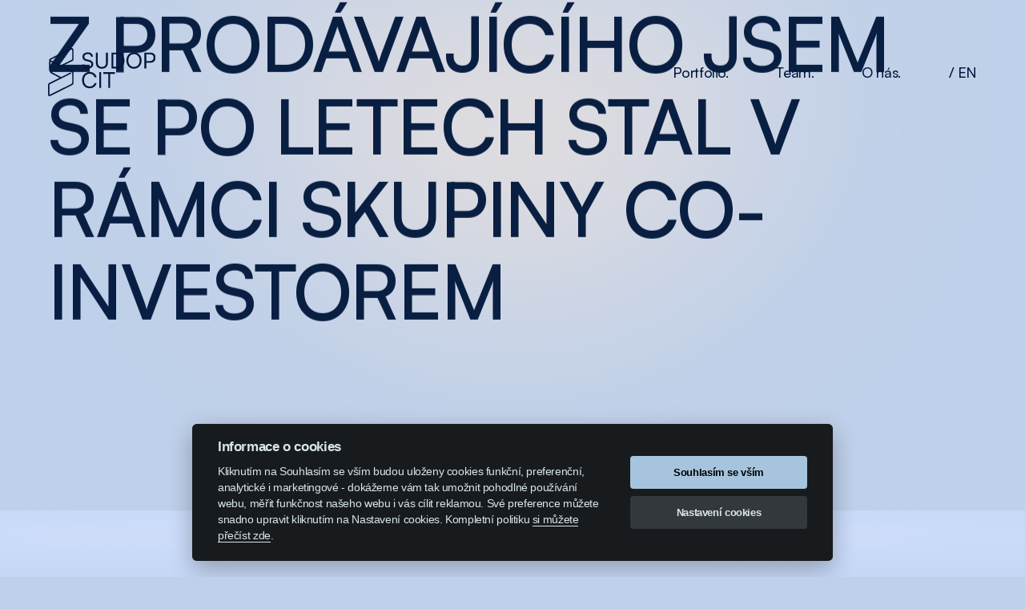

--- FILE ---
content_type: text/html; charset=utf-8
request_url: https://www.sudop-cit.cz/testimonial
body_size: 6744
content:
<!DOCTYPE html>
<html lang="cs">
<head>
    <meta charset="utf-8">
    <title>Testimonial Linksoft - Sudop CIT</title>
    <meta name="viewport" content="width=device-width, initial-scale=1">
    <meta content="Testimonial Linksoft" property="og:title" />
<meta content="http://www.sudop-cit.cz/testimonial" property="og:url" />
<meta content="Sudop CIT" property="og:site_name" />
<meta content="cs" property="og:locale" />
<meta content="Testimonial Linksoft" name="twitter:title" />
<meta content="http://www.sudop-cit.cz/testimonial" name="twitter:url" />
    

    <link
        rel="preload"
        as="fetch"
        href="https://prod.spline.design/9d1UcaPUeaKeVSpO/scene.splinecode"
        crossorigin="anonymous"
      /><link href="http://www.sudop-cit.cz/testimonial" rel="canonical" /><link href="/LinkSoft.Sites.Themes.SudopCit/dist/main.min.css?v=6Uu8ITa2F696fo3T2sgPYnhrtmW-91M6z6W6goMnLhE" rel="stylesheet" type="text/css" /><!-- Google Tag Manager -->
<script>(function(w,d,s,l,i){w[l]=w[l]||[];w[l].push({'gtm.start':
  new Date().getTime(),event:'gtm.js'});var f=d.getElementsByTagName(s)[0],
  j=d.createElement(s),dl=l!='dataLayer'?'&l='+l:'';j.async=true;j.src=
  'https://www.googletagmanager.com/gtm.js?id='+i+dl;f.parentNode.insertBefore(j,f);
  })(window,document,'script','dataLayer','GTM-5J55FXP8');</script>
<!-- End Google Tag Manager --><link rel="icon" type="image/x-icon" href="/LinkSoft.Sites.Themes.SudopCit/img/fav.png" /></head>
<body dir="ltr" class="loading cs ">
    <nav>
    <div class="topHeader fixed" id="header"><div class="logo">
      <a href="/">
          <img alt="Linksoft" src="/LinkSoft.Sites.Themes.SudopCit/img/log.svg">
      </a>
      </div>

      <div class="menu"><a class="button" href="/portfolio">Portfolio.</a>
<a class="button" href="/team">Team.</a>
<a class="button" href="/o-nas">O n&#xE1;s.</a>

<div class="lang-picker">
    <ul class="lang-picker__dropdown-menu" >
        <li><a class="nav-link" href="/RedirectToLocalizedContent?targetCulture=en&amp;contentItemUrl=%2Ftestimonial"><span>/</span> EN</a></li>
        </ul>
</div>

<script>
    document.querySelectorAll('.lang-picker__dropdown-menu .nav-link').forEach(function(link) {
        link.addEventListener('click', function(event) {
            event.preventDefault();
            window.location.href = this.href;
        });
    });
</script>
</div>
      <div id="headerBg"></div>
  </div>
</nav>

<style>
    nav .topHeader .menu {
        display: inline-flex!important;
        flex-wrap: wrap;
        justify-content: flex-end;
    }
    .lang-picker__dropdown-menu {
        list-style: none;
        padding-left: var(--padding);
    }

    .lang-picker__dropdown-menu .nav-link {
        color: #00173c;
        text-decoration: none;
    }

    .lang-picker__dropdown-menu .nav-link:hover,
    .lang-picker__dropdown-menu .nav-link:focus,
    .lang-picker__dropdown-menu .nav-link:active {
        color: #ffffff;
    }

    [perex] {
        max-width: 100%;
    }
</style>

    <main data-router-wrapper>
        <article data-router-view="testimonial"><section data-section-portfolio>
  <h1 uppercase subpage id="headline">
    Z prodávajícího jsem se po letech stal v rámci skupiny co-investorem
  </h1>
    
    
      <div class="testimonialSpacer"></div>

<div class="testimonial-author">
<div class="testimonial-img">
<img src="/media/manda.jpeg" alt="" />
</div>
<p class="perex" animToo>Jiří Manda<br />zakladatel LinkSoft</p>
</div>


<div class="textBlock">
    <div class="textBlockWrapper">
        <p>
Když jsem v roce 2007 založil LinkSoft, neměl jsem velké ambice. Chtěl jsem odejít z korporátu a dokázat si, že se uživím hlavou a že za sebe umím být stoprocentně zodpovědný. O deset let později jsem vlastnil firmu se 130 zaměstnanci a po letech v plné rychlosti si uvědomil, že nejsem manažerem pro velkou firmu.        </p>
        <p>
Cítil jsem, že už ji sám nejsem schopen posunout dál. Poznal jsem své limity - neuměl jsem vybudovat management pro vícestupňové řízení. Zároveň mi chyběla motivace pro budoucnost. ,,Budu mít za 5-10 let větší firmu a víc peněz?“ To nestačilo. Vůbec mě nenapadlo, že bych mohl LinkSoft prodat.
        </p>
        <p>Pak jsem poznal SUDOP s jeho ambicí postavit významnou skupinu IT společností. Zjistil jsem, že se jedná o stabilní českou rodinnou skupinu se skvělými výsledky. Nejdůležitější pro mě však byl slib, že nebude měnit kulturu a značku LinkSoft. Zákazníci jsou kámoši, zaměstnanci jsou kámoši, to je naše firemní kultura, kterou jsem si nechtěl nechat vzít.</p>
        <p>To se povedlo na sto procent. SCIT je jako rodina, která se stará o dospělé děti. Nechávají nás růst, ale jsou tam pořád pro nás.
</p>
        <p>
A co já jako majitel? Tři roky po prodeji jsem si vzal rok volna a odjel surfovat do Dominikánské republiky. Po návratu byla moje firma snad ještě silnější než předtím.  </p>
    
        <p><strong> Dnes jsem se z prodávajícího stal v rámci skupiny co-investorem a najednou sháním do rodiny nové firmy. Takové, jaká byla kdysi ta moje.</strong></p>
        
    </div>
</div>

    
  
</section>
<div class="colorEl" id="wordEl"></div></article>


    </main>
    <footer>
<section data-section-footer>
    <div class="contact">
        <div>
            <h2 class="white" style="text-align: left; margin: 0; padding: 0;"> 
                <span style="color: #9AF7EC;">C</span>esta<br />
                &nbsp;<span style="color: #9AF7EC;">I</span>ntegrita<br />
                <span style="color: #9AF7EC;">T</span>ransparentnost
            </h2>
        </div>
        <div style="text-align: center;"> 
<a href="mailto:info@sudop-cit.cz" class="btn" style="display: block; margin-bottom: 10px; background-color: #06285F; color: white; border: 2px solid #9AF7EC;">Zvídavost probouzí partnerství</a>
            <h3 class="">SUDOP Consulting and Information Technology a.s., </br> Olšanská 2643/1a, 130 00 Praha, info@sudop-cit.cz</h3>
        </div> 
    </div>
</section></footer>
<aside>
  <div class="curtainHolder">
    <div id="curtainSpot"></div>
    <div class="curtainLogo">
      <img src="/LinkSoft.Sites.Themes.SudopCit/img/avatarWhite.svg" alt="" id="logoIntro" />
      <div class="line"></div>
    </div>
    <div class="curtainIn" id="pageTransitionCurtain"></div>
  </div>
</aside>
    <script src="/LinkSoft.Sites.Themes.SudopCit/dist/mcshakespeare.min.js?v=bU3axcPNKV21pPHQXp9xg_2sds6BATHnv76YFW7YCeE"></script>

</body>
</html>


--- FILE ---
content_type: text/css
request_url: https://www.sudop-cit.cz/LinkSoft.Sites.Themes.SudopCit/dist/main.min.css?v=6Uu8ITa2F696fo3T2sgPYnhrtmW-91M6z6W6goMnLhE
body_size: 91481
content:
.white {
  color: #ffffff;
}

body {
  --padding: 6rem;
  background-color: #bfd0ea;
}

article {
  z-index: 100990 !important;
  background-color: #bfd0ea;
}

body.loading > main {
  pointer-events: none;
  opacity: 0;
}

body.loading.ready > main {
  pointer-events: all;
  opacity: 1;
}

main *,
*::after,
*::before {
  -webkit-box-sizing: border-box;
  box-sizing: border-box;
  font-smooth: antialiased;
  -webkit-font-smoothing: subpixel-antialiased;
  -moz-osx-font-smoothing: grayscale;
  position: relative;
}

:root {
  font-size: 10px;
}

main {
  z-index: 2;
  overscroll-behavior-y: none;
  overscroll-behavior-y: none !important;
  -webkit-overscroll-behavior-y: none !important;
}

body {
  -webkit-font-smoothing: antialiased;
  -moz-osx-font-smoothing: grayscale;
  overscroll-behavior-y: none;
}

html {
  overscroll-behavior-block: none;
  overscroll-behavior-y: none !important;
  -webkit-overscroll-behavior-y: none !important;
}

* {
  margin: 0;
  padding: 0;
  position: relative;
  letter-spacing: -0.0238em;
  outline: 0px dotted rgba(1, 1, 1, 0.2);
}

html.lenis {
  height: auto;
}

.lenis.lenis-smooth {
  scroll-behavior: auto;
}

.lenis.lenis-smooth [data-lenis-prevent] {
  -ms-scroll-chaining: none;
  overscroll-behavior: contain;
}

.lenis.lenis-stopped {
  overflow: hidden;
}

.lenis.lenis-scrolling iframe {
  pointer-events: none;
}

@font-face {
  font-family: "Satoshi-Variable";
  src: url("/LinkSoft.Sites.Themes.SudopCit/fonts/Satoshi-Variable.woff2") format("woff2"), url("/LinkSoft.Sites.Themes.SudopCit/fonts/Satoshi-Variable.woff") format("woff"), url("/LinkSoft.Sites.Themes.SudopCit/fonts/Satoshi-Variable.ttf") format("truetype");
  font-weight: 300 900;
  font-style: normal;
  font-display: block;
}

.Machina {
  font-family: "Satoshi-Variable";
}

.MachinaLight {
  font-family: "MachinaLight";
  text-transform: uppercase !important;
  font-family: "Satoshi-Variable";
}

.MachinaMedium {
  font-family: "MachinaMedium";
  text-transform: uppercase !important;
  font-family: "Satoshi-Variable";
}

.MachinaBold {
  font-family: "MachinaBold";
  text-transform: uppercase !important;
  font-family: "Satoshi-Variable";
}

.satoshiFont {
  font-family: "Satoshi-Variable";
}

[white] {
  color: white;
}

article[data-router-view="manual"] {
  display: block;
}

[data-section-manual] {
  -webkit-perspective: 1000px;
  perspective: 1000px;
  --myPadding: calc(var(--padding) * 0.5);
  padding: var(--myPadding);
  --myPaddingT: calc(var(--padding) * 3);
  padding-top: var(--myPaddingT);
}

[data-section-manual] .colorCircle {
  width: 200px;
  height: 200px;
  aspect-ratio: 1;
}

[data-section-manual] .colorCircle.salmon {
  background-color: #00173c;
}

[data-section-manual] .colorCircle.green {
  background-color: #9af7ec;
}

[data-section-manual] .colorCircle.sky {
  background-color: #9aaef7;
}

[data-section-manual] .colorCircle.beige {
  background-color: #d9d9d9;
}

[data-section-manual] .colorCircle.blue {
  background-color: #06285f;
}

[data-section-manual] .colorCircle.graphite {
  background-color: #bccae3;
}

[data-section-manual] .colorItem {
  --myPaddingTB: calc(var(--padding) * 1);
  padding-top: var(--myPaddingTB);
  padding-bottom: var(--myPaddingTB);
}

[data-section-manual] .colorNamee {
  font-family: "Satoshi-Variable";
  font-weight: 470;
  font-weight: 350;
  color: #00173c;
}

[data-section-manual] .colorDesc {
  font-family: "Satoshi-Variable";
  --myPaddingT: calc(var(--padding) * 0.5);
  padding-top: var(--myPaddingT);
  color: #00173c;
  font-weight: 470;
  font-weight: 350;
  text-align: center;
  color: rgba(0, 0, 0, 0.5);
}

[data-section-manual]:has(.imageSection) {
  display: block;
}

[data-section-manual] .page {
  --myMarginB: calc(var(--padding) * 1);
  margin-bottom: var(--myMarginB);
  -webkit-filter: saturate(1.1);
  filter: saturate(1.1);
  width: 100%;
  left: 0;
}

[data-section-manual] .page.small {
  height: auto;
}

[data-section-manual] .page.fixH {
  height: 70vh;
}

[data-section-manual] .page > img {
  -o-object-fit: cover;
  object-fit: cover;
  height: 100%;
  width: 100%;
  -o-object-position: 50% 50%;
  object-position: 50% 50%;
}

[data-section-manual] .page .logo {
  position: absolute;
  top: 50%;
  left: 50%;
  -webkit-transform: translateY(-50%) translateX(-50%);
  transform: translateY(-50%) translateX(-50%);
  width: 50%;
}

[data-section-manual] .page .logo img {
  width: 100%;
}

[data-section-manual] .description {
  position: absolute;
  bottom: 0;
  left: 0;
  z-index: 10;
  text-transform: uppercase;
  font-family: "Satoshi-Variable";
  font-weight: 470;
  color: #00173c;
  --myPadding: calc(var(--padding) * 0.5);
  padding: var(--myPadding);
}

[data-section-manual] .description.top {
  top: 0;
  bottom: unset;
}

[data-section-manual] .description.bottom-right {
  right: 0;
  bottom: 0;
}

[data-section-manual] .insidePage {
  display: -webkit-box;
  display: -ms-flexbox;
  display: flex;
  -webkit-box-orient: horizontal;
  -webkit-box-direction: normal;
  -ms-flex-direction: row;
  flex-direction: row;
  -webkit-box-pack: justify;
  -ms-flex-pack: justify;
  justify-content: space-between;
  height: 100%;
}

[data-section-manual] .insidePage.horizontal {
  display: -webkit-box;
  display: -ms-flexbox;
  display: flex;
  -webkit-box-orient: vertical;
  -webkit-box-direction: normal;
  -ms-flex-direction: column;
  flex-direction: column;
  -webkit-box-pack: justify;
  -ms-flex-pack: justify;
  justify-content: space-between;
  -webkit-box-align: start;
  -ms-flex-align: start;
  align-items: flex-start;
}

[data-section-manual] .insidePage.horizontal > div:nth-of-type(2) {
  border-left: 0px solid white;
  border-top: 1px solid white;
}

[data-section-manual] .insidePage.horizontal > div {
  width: 100%;
  -webkit-box-align: start;
  -ms-flex-align: start;
  align-items: flex-start;
}

[data-section-manual] .insidePage h1 {
  --myPaddingTB: calc(var(--padding) * 0.5);
  padding-top: var(--myPaddingTB);
  padding-bottom: var(--myPaddingTB);
  --myPaddingL: calc(var(--padding) * 1);
  padding-left: var(--myPaddingL);
  --myPaddingR: calc(var(--padding) * 1);
  padding-right: var(--myPaddingR);
  line-height: 1;
  font-weight: 300;
  color: #00173c;
  text-align: center;
}

[data-section-manual] .insidePage h1.mono,
[data-section-manual] .insidePage h1.jakarta {
  color: #00173c;
}

[data-section-manual] .insidePage .satoshi {
  font-family: "Satoshi-Variable";
}

[data-section-manual] .insidePage .jakarta {
  font-family: "Plus Jakarta Sans", sans-serif;
}

[data-section-manual] .insidePage .mono {
  font-family: "Space Mono", monospace;
}

[data-section-manual] .insidePage .machina {
  font-family: "Satoshi-Variable";
}

[data-section-manual] .insidePage > div:nth-of-type(2),
[data-section-manual] .insidePage > div:nth-of-type(3) {
  border-left: 1px solid white;
}

[data-section-manual] .insidePage > div {
  -webkit-box-flex: 1;
  -ms-flex: 1;
  flex: 1;
  display: -webkit-box;
  display: -ms-flexbox;
  display: flex;
  -webkit-box-orient: vertical;
  -webkit-box-direction: normal;
  -ms-flex-direction: column;
  flex-direction: column;
  -webkit-box-pack: center;
  -ms-flex-pack: center;
  justify-content: center;
  -webkit-box-align: center;
  -ms-flex-align: center;
  align-items: center;
}

[data-section-manual] .insidePage > div > img {
  height: 150px;
}

[data-section-manual] .insidePage .descMan {
  font-family: "Satoshi-Variable";
  color: #00173c;
  font-weight: 470;
  --myPadding: calc(var(--padding) * 0.5);
  padding: var(--myPadding);
  --myPaddingL: calc(var(--padding) * 0);
  padding-left: var(--myPaddingL);
  color: white;
}

[data-section-manual] .row {
  display: -webkit-box;
  display: -ms-flexbox;
  display: flex;
  -webkit-box-orient: horizontal;
  -webkit-box-direction: normal;
  -ms-flex-direction: row;
  flex-direction: row;
  -webkit-box-pack: justify;
  -ms-flex-pack: justify;
  justify-content: space-between;
  -webkit-box-align: center;
  -ms-flex-align: center;
  align-items: center;
}

.container {
  width: 40vw;
  height: 40vw;
  position: relative;
  -webkit-transform: translateY(10vw) scale(1) translateX(10vw) rotateX(-25deg);
  transform: translateY(10vw) scale(1) translateX(10vw) rotateX(-25deg);
}

[data-hero-perex] {
  -webkit-perspective: 1000px;
  perspective: 1000px;
  -webkit-perspective-origin: 100% 100%;
  perspective-origin: 100% 100%;
}

.cubes {
  width: 20vw;
  height: 20vw;
  -webkit-transform-style: preserve-3d;
  transform-style: preserve-3d;
  --gap: 2;
  --cubeSize: 100;
  --cubeMove: calc(var(--cubeSize) + var(--gap));
}

@-webkit-keyframes rotate {
  0% {
    -webkit-transform: rotateX(-20deg) rotateY(0deg);
    transform: rotateX(-20deg) rotateY(0deg);
  }

  100% {
    -webkit-transform: rotateX(-20deg) rotateY(360deg);
    transform: rotateX(-20deg) rotateY(360deg);
  }
}

@keyframes rotate {
  0% {
    -webkit-transform: rotateX(-20deg) rotateY(0deg);
    transform: rotateX(-20deg) rotateY(0deg);
  }

  100% {
    -webkit-transform: rotateX(-20deg) rotateY(360deg);
    transform: rotateX(-20deg) rotateY(360deg);
  }
}

.cubeShadow {
  width: calc(var(--cubeSize) * 4px);
  height: calc(var(--cubeSize) * 4px);
  background-color: #25273f;
  -webkit-filter: blur(50px) saturate(2);
  filter: blur(50px) saturate(2);
  position: absolute;
  opacity: 0.3;
  -webkit-transform: rotateX(-80deg) translateX(-100px) translateZ(155px);
  transform: rotateX(-80deg) translateX(-100px) translateZ(155px);
  border-radius: 100vw;
  z-index: -100;
  -webkit-transform-style: preserve-3d;
  transform-style: preserve-3d;
}

.cubeShadow.last {
  -webkit-transform: rotateX(-90deg) translateX(-100px) translateZ(155px);
  transform: rotateX(-90deg) translateX(-100px) translateZ(155px);
}

section.cube3d {
  width: 100vw;
  height: 100svh;
  display: -webkit-box;
  display: -ms-flexbox;
  display: flex;
  -webkit-box-orient: horizontal;
  -webkit-box-direction: normal;
  -ms-flex-direction: row;
  flex-direction: row;
  -webkit-box-pack: center;
  -ms-flex-pack: center;
  justify-content: center;
  -webkit-box-align: center;
  -ms-flex-align: center;
  align-items: center;
}

.cube {
  position: relative;
  width: calc(var(--cubeSize) * 2px);
  height: calc(var(--cubeSize) * 2px);
  position: absolute;
  -webkit-transform-style: preserve-3d;
  transform-style: preserve-3d;
}

.cube.cube1 {
  -webkit-transform: translateX(calc(var(--cubeMove) * -1px)) translateY(calc(var(--cubeMove) * -1px)) translateZ(calc(var(--cubeMove) * 1px));
  transform: translateX(calc(var(--cubeMove) * -1px)) translateY(calc(var(--cubeMove) * -1px)) translateZ(calc(var(--cubeMove) * 1px));
}

.cube.cube1.smaller {
  -webkit-transform: translateX(calc(var(--cubeMove) * -1px)) translateY(calc(var(--cubeMove) * -1px)) translateZ(calc(var(--cubeMove) * 1px)) scale3d(0.9, 0.9, 0.9);
  transform: translateX(calc(var(--cubeMove) * -1px)) translateY(calc(var(--cubeMove) * -1px)) translateZ(calc(var(--cubeMove) * 1px)) scale3d(0.9, 0.9, 0.9);
}

.cube.cube1.smaller > div {
  background-color: #fd4aec;
}

.cube.cube2 {
  -webkit-transform: translateX(calc(var(--cubeMove) * 1px)) translateY(calc(var(--cubeMove) * -1px)) translateZ(calc(var(--cubeMove) * -1px));
  transform: translateX(calc(var(--cubeMove) * 1px)) translateY(calc(var(--cubeMove) * -1px)) translateZ(calc(var(--cubeMove) * -1px));
}

.cube.cube3 {
  -webkit-transform: translateX(calc(var(--cubeMove) * 1px)) translateY(calc(var(--cubeMove) * 1px)) translateZ(calc(var(--cubeMove) * 1px));
  transform: translateX(calc(var(--cubeMove) * 1px)) translateY(calc(var(--cubeMove) * 1px)) translateZ(calc(var(--cubeMove) * 1px));
}

.cube.cube4 {
  -webkit-transform: translateX(calc(var(--cubeMove) * -1px)) translateY(calc(var(--cubeMove) * -1px)) translateZ(calc(var(--cubeMove) * -1px));
  transform: translateX(calc(var(--cubeMove) * -1px)) translateY(calc(var(--cubeMove) * -1px)) translateZ(calc(var(--cubeMove) * -1px));
}

.cube.cube5 {
  -webkit-transform: translateX(calc(var(--cubeMove) * -1px)) translateY(calc(var(--cubeMove) * 1px)) translateZ(calc(var(--cubeMove) * 1px));
  transform: translateX(calc(var(--cubeMove) * -1px)) translateY(calc(var(--cubeMove) * 1px)) translateZ(calc(var(--cubeMove) * 1px));
}

.cube.cube6 {
  -webkit-transform: translateX(calc(var(--cubeMove) * -1px)) translateY(calc(var(--cubeMove) * 1px)) translateZ(calc(var(--cubeMove) * -1px)) rotateZ(0deg) rotateX(90deg) rotateY(90deg);
  transform: translateX(calc(var(--cubeMove) * -1px)) translateY(calc(var(--cubeMove) * 1px)) translateZ(calc(var(--cubeMove) * -1px)) rotateZ(0deg) rotateX(90deg) rotateY(90deg);
}

.cube > div {
  position: absolute;
  width: calc(var(--cubeSize) * 2px);
  height: calc(var(--cubeSize) * 2px);
  opacity: 0.9;
  overflow: hidden;
}

.s1 {
  -webkit-transform: translateZ(calc(var(--cubeSize) * 1px));
  transform: translateZ(calc(var(--cubeSize) * 1px));
  background: radial-gradient(628.26% 345.96% at 164.21% -42.33%, #7a98bb 26.9%, #dbdbee 52.53%, rgba(173, 211, 255, 0) 63.65%), linear-gradient(27deg, rgba(225, 208, 208, 0) 35.47%, rgba(255, 255, 255, 0.09) 38.57%, rgba(225, 208, 208, 0) 39.41%), linear-gradient(267deg, #fff 2.3%, rgba(225, 208, 208, 0) 7.6%);
}

.s1.A {
  background: radial-gradient(628.26% 345.96% at 164.21% -42.33%, rgba(122, 152, 187, 0.8) 26.9%, rgba(219, 219, 238, 0.8) 52.53%, rgba(173, 211, 255, 0) 63.65%), linear-gradient(27deg, rgba(225, 208, 208, 0) 35.47%, rgba(255, 255, 255, 0.09) 38.57%, rgba(225, 208, 208, 0) 39.41%), linear-gradient(267deg, #fff 2.3%, rgba(225, 208, 208, 0) 7.6%);
}

.s2 {
  -webkit-transform: rotateY(90deg) translateZ(calc(var(--cubeSize) * 1px));
  transform: rotateY(90deg) translateZ(calc(var(--cubeSize) * 1px));
  background: radial-gradient(628.26% 345.96% at 164.21% -42.33%, rgba(122, 152, 187, 0.8) 26.9%, rgba(219, 219, 238, 0.8) 52.53%, rgba(173, 211, 255, 0) 63.65%), linear-gradient(27deg, rgba(225, 208, 208, 0) 35.47%, rgba(255, 255, 255, 0.35) 38.57%, rgba(225, 208, 208, 0) 39.41%), linear-gradient(267deg, #fff 2.3%, rgba(225, 208, 208, 0) 7.6%);
}

.s3 {
  -webkit-transform: rotateY(180deg) translateZ(calc(var(--cubeSize) * 1px));
  transform: rotateY(180deg) translateZ(calc(var(--cubeSize) * 1px));
  background: radial-gradient(1160.26% 667.41% at 295.13% -423.2%, #fff 7.59%, #fff 52.53%, rgba(173, 211, 255, 0) 100%), linear-gradient(27deg, rgba(225, 208, 208, 0) 35.47%, rgba(255, 255, 255, 0.09) 38.57%, rgba(225, 208, 208, 0) 39.41%);
}

.s4 {
  -webkit-transform: rotateX(90deg) translateZ(calc(var(--cubeSize) * 1px));
  transform: rotateX(90deg) translateZ(calc(var(--cubeSize) * 1px));
  background: radial-gradient(628.26% 345.96% at 164.21% -42.33%, rgba(122, 152, 187, 0.8) 26.9%, rgba(219, 219, 238, 0.8) 52.53%, rgba(173, 211, 255, 0) 63.65%), linear-gradient(27deg, rgba(225, 208, 208, 0) 35.47%, rgba(255, 255, 255, 0.09) 38.57%, rgba(225, 208, 208, 0) 39.41%);
}

.s5 {
  -webkit-transform: rotateY(-90deg) translateZ(calc(var(--cubeSize) * 1px));
  transform: rotateY(-90deg) translateZ(calc(var(--cubeSize) * 1px));
  background: radial-gradient(1160.26% 667.41% at 295.13% -423.2%, #fff 7.59%, #fff 52.53%, rgba(173, 211, 255, 0) 100%), linear-gradient(27deg, rgba(225, 208, 208, 0) 35.47%, rgba(255, 255, 255, 0.09) 38.57%, rgba(225, 208, 208, 0) 39.41%), linear-gradient(298deg, #d3c5f0 25.83%, rgba(225, 208, 208, 0) 136.63%), #93aafc;
}

.s6 {
  -webkit-transform: rotateX(-90deg) translateZ(calc(var(--cubeSize) * 1px)) rotate(180deg);
  transform: rotateX(-90deg) translateZ(calc(var(--cubeSize) * 1px)) rotate(180deg);
  background: -webkit-gradient(linear, left bottom, left top, color-stop(73.75%, rgba(37, 54, 207, 0.18)), color-stop(113.24%, rgba(79, 93, 215, 0)));
  background: linear-gradient(0deg, rgba(37, 54, 207, 0.18) 73.75%, rgba(79, 93, 215, 0) 113.24%);
}

.cube.cube2 > div.s1,
.cube.cube6 > div.s1 {
  -webkit-backdrop-filter: blur(100px);
  backdrop-filter: blur(100px);
  -webkit-transform: translateZ(calc(var(--cubeSize) * 3px));
  transform: translateZ(calc(var(--cubeSize) * 3px));
  border-radius: 0 0 0 100vw;
  background: radial-gradient(628.26% 345.96% at 164.21% -42.33%, #dbddff 26.9%, #dbdbee 52.53%, rgba(173, 211, 255, 0) 63.65%), linear-gradient(27deg, rgba(162, 99, 99, 0) 35.47%, rgba(255, 255, 255, 0.09) 38.57%, rgba(225, 208, 208, 0) 39.41%), linear-gradient(267deg, #fff 2.3%, rgba(225, 208, 208, 0) 7.6%);
}

.cube.cube2 > div.s3,
.cube.cube6 > div.s3 {
  -webkit-transform: rotateY(180deg) translateZ(calc(var(--cubeSize) * 1px));
  transform: rotateY(180deg) translateZ(calc(var(--cubeSize) * 1px));
  border-radius: 0 0 100vw 0;
}

.cube.cube2 > div.s2,
.cube.cube6 > div.s2 {
  -webkit-transform: rotateY(90deg) translateZ(0) translateX(calc(var(--cubeSize) * -1px));
  transform: rotateY(90deg) translateZ(0) translateX(calc(var(--cubeSize) * -1px));
  width: calc(var(--cubeSize) * 4px);
}

.cube.cube2 > div.s5,
.cube.cube6 > div.s5 {
  -webkit-transform: rotateY(-90deg) translateZ(calc(var(--cubeSize) * 2px)) translateX(calc(var(--cubeSize) * 1px));
  transform: rotateY(-90deg) translateZ(calc(var(--cubeSize) * 2px)) translateX(calc(var(--cubeSize) * 1px));
  width: calc(var(--cubeSize) * 4px);
}

.cube.cube2 > div.s4,
.cube.cube6 > div.s4 {
  height: calc(var(--cubeSize) * 4px);
  -webkit-transform: rotateX(90deg) translateZ(200px) translateY(calc(var(--cubeSize) * 1px));
  transform: rotateX(90deg) translateZ(200px) translateY(calc(var(--cubeSize) * 1px));
}

.cube.cube2 > div.s6,
.cube.cube6 > div.s6 {
  height: calc(var(--cubeSize) * 4px);
  -webkit-transform: rotateX(90deg) translateZ(0px) translateY(calc(var(--cubeSize) * 1px));
  transform: rotateX(90deg) translateZ(0px) translateY(calc(var(--cubeSize) * 1px));
}

.flex-row-space {
  display: -webkit-box;
  display: -ms-flexbox;
  display: flex;
  -webkit-box-orient: horizontal;
  -webkit-box-direction: normal;
  -ms-flex-direction: row;
  flex-direction: row;
  -webkit-box-pack: justify;
  -ms-flex-pack: justify;
  justify-content: space-between;
}

.flex-row-center {
  display: -webkit-box;
  display: -ms-flexbox;
  display: flex;
  -webkit-box-orient: horizontal;
  -webkit-box-direction: normal;
  -ms-flex-direction: row;
  flex-direction: row;
  -webkit-box-pack: center;
  -ms-flex-pack: center;
  justify-content: center;
}

.flex-row-start {
  display: -webkit-box;
  display: -ms-flexbox;
  display: flex;
  -webkit-box-orient: horizontal;
  -webkit-box-direction: normal;
  -ms-flex-direction: row;
  flex-direction: row;
  -webkit-box-pack: start;
  -ms-flex-pack: start;
  justify-content: flex-start;
}

.flex-row-end {
  display: -webkit-box;
  display: -ms-flexbox;
  display: flex;
  -webkit-box-orient: horizontal;
  -webkit-box-direction: normal;
  -ms-flex-direction: row;
  flex-direction: row;
  -webkit-box-pack: end;
  -ms-flex-pack: end;
  justify-content: flex-end;
}

.flex-column-space {
  display: -webkit-box;
  display: -ms-flexbox;
  display: flex;
  -webkit-box-orient: vertical;
  -webkit-box-direction: normal;
  -ms-flex-direction: column;
  flex-direction: column;
  -webkit-box-pack: justify;
  -ms-flex-pack: justify;
  justify-content: space-between;
}

.flex-column-end {
  display: -webkit-box;
  display: -ms-flexbox;
  display: flex;
  -webkit-box-orient: vertical;
  -webkit-box-direction: normal;
  -ms-flex-direction: column;
  flex-direction: column;
  -webkit-box-pack: end;
  -ms-flex-pack: end;
  justify-content: flex-end;
}

.flex-column-center {
  display: -webkit-box;
  display: -ms-flexbox;
  display: flex;
  -webkit-box-orient: vertical;
  -webkit-box-direction: normal;
  -ms-flex-direction: column;
  flex-direction: column;
  -webkit-box-pack: center;
  -ms-flex-pack: center;
  justify-content: center;
}

.flex-column-start {
  display: -webkit-box;
  display: -ms-flexbox;
  display: flex;
  -webkit-box-orient: vertical;
  -webkit-box-direction: normal;
  -ms-flex-direction: column;
  flex-direction: column;
  -webkit-box-pack: start;
  -ms-flex-pack: start;
  justify-content: flex-start;
}

.flex-column-end {
  display: -webkit-box;
  display: -ms-flexbox;
  display: flex;
  -webkit-box-orient: vertical;
  -webkit-box-direction: normal;
  -ms-flex-direction: column;
  flex-direction: column;
  -webkit-box-pack: end;
  -ms-flex-pack: end;
  justify-content: flex-end;
}

.ptlogo {
  padding-top: 30svh;
}

.uppercase {
  text-transform: uppercase;
}

.h1 {
  line-height: 1.05;
  font-weight: 900;
  font-family: "Satoshi-Variable";
  letter-spacing: -0.231em;
  text-transform: uppercase;
  color: #00173c;
  font-weight: 550;
  display: -webkit-box;
  display: -ms-flexbox;
  display: flex;
  -webkit-box-orient: horizontal;
  -webkit-box-direction: normal;
  -ms-flex-direction: row;
  flex-direction: row;
  -webkit-box-pack: justify;
  -ms-flex-pack: justify;
  justify-content: space-between;
  -ms-flex-wrap: wrap;
  flex-wrap: wrap;
}

.h1 > .mobile {
  display: none;
}

.h1 .word {
  padding-bottom: 0;
  line-height: 1.05;
}

.h1 i {
  font-weight: 200;
  font-style: normal;
}

.h1 .light {
  font-family: "MachinaLight";
  text-transform: uppercase !important;
  font-family: "Satoshi-Variable";
  font-weight: 200;
}

.h1 .align-right {
  -ms-flex-item-align: end;
  align-self: flex-end;
  margin-left: auto;
}

.h1 .align-left {
  -ms-flex-item-align: start;
  align-self: flex-start;
}

.h1 .align-center {
  -ms-flex-item-align: center;
  align-self: center;
}

[uppercase] {
  text-transform: uppercase;
}

.h3 {
  font-family: "Satoshi-Variable";
  color: #00173c;
  font-weight: 380;
  --myPaddingT: calc(var(--padding) * 0.5);
  padding-top: var(--myPaddingT);
}

.desc {
  font-family: "Satoshi-Variable";
  color: #00173c;
  font-weight: 380;
  --myPaddingT: calc(var(--padding) * 0.5);
  padding-top: var(--myPaddingT);
}

.h2 {
  padding-top: 5px !important;
  font-family: "Satoshi-Variable";
  letter-spacing: -3px !important;
  font-weight: 550;
  color: #00173c;
  line-height: 1.1;
}

.h2 u {
  text-decoration: none;
  display: inline-block;
}

.h2 u::after {
  display: block;
  content: "";
  position: absolute;
  bottom: 0.1em;
  width: 100%;
  height: 1;
  border-bottom: 3px dotted #00173c;
  opacity: 0.8;
}

.u {
  text-decoration: none;
  display: inline-block;
}

.u::after {
  display: block;
  content: "";
  position: absolute;
  bottom: 0.1em;
  width: 100%;
  height: 1;
  border-bottom: 3px dotted #00173c;
  opacity: 0.8;
}

.smallText {
  font-family: "Satoshi-Variable";
  color: #00173c;
  font-weight: 350;
  padding-top: 1rem !important;
}

.perex {
  text-align: left;
  font-family: "Satoshi-Variable";
  color: #00173c;
  font-weight: 350;
  line-height: 1.2;
  letter-spacing: 0;
  text-wrap: balance;
}

h1[homepage] {
  line-height: 1.05;
  font-weight: 900;
  font-family: "Satoshi-Variable";
  letter-spacing: -0.231em;
  text-transform: uppercase;
  color: #00173c;
  font-weight: 550;
  display: -webkit-box;
  display: -ms-flexbox;
  display: flex;
  -webkit-box-orient: horizontal;
  -webkit-box-direction: normal;
  -ms-flex-direction: row;
  flex-direction: row;
  -webkit-box-pack: justify;
  -ms-flex-pack: justify;
  justify-content: space-between;
  -ms-flex-wrap: wrap;
  flex-wrap: wrap;
}

h1[homepage] > .mobile {
  display: none;
}

h1[homepage] .word {
  padding-bottom: 0;
  line-height: 1.05;
}

h1[homepage] i {
  font-weight: 200;
  font-style: normal;
}

h1[homepage] .light {
  font-family: "MachinaLight";
  text-transform: uppercase !important;
  font-family: "Satoshi-Variable";
  font-weight: 200;
}

h1[homepage] .align-right {
  -ms-flex-item-align: end;
  align-self: flex-end;
  margin-left: auto;
}

h1[homepage] .align-left {
  -ms-flex-item-align: start;
  align-self: flex-start;
}

h1[homepage] .align-center {
  -ms-flex-item-align: center;
  align-self: center;
}

h2 {
  padding-top: 5px !important;
  font-family: "Satoshi-Variable";
  letter-spacing: -3px !important;
  font-weight: 550;
  color: #00173c;
  line-height: 1.1;
}

h2 u {
  text-decoration: none;
  display: inline-block;
}

h2 u::after {
  display: block;
  content: "";
  position: absolute;
  bottom: 0.1em;
  width: 100%;
  height: 1;
  border-bottom: 3px dotted #00173c;
  opacity: 0.8;
}

h3 {
  font-family: "Satoshi-Variable";
  color: #00173c;
  font-weight: 380;
  --myPaddingT: calc(var(--padding) * 0.5);
  padding-top: var(--myPaddingT);
}

.listTrigger {
  color: #00173c;
  font-family: "Satoshi-Variable";
  font-weight: 400;
}

.listDesc {
  font-family: "Satoshi-Variable";
  color: #00173c;
  font-weight: 300;
}

.splitting > .whitespace {
  width: 0.5em;
}

.splitting > .whitespace.break {
  display: block;
}

[white] {
  color: white !important;
}

h1.uppercase {
  text-transform: uppercase !important;
}

h1[subpage] {
  color: #00173c;
  font-family: "Satoshi-Variable";
  font-weight: 550;
  line-height: 1.1;
  max-width: 2000px;
}

h1[subpage] u {
  text-decoration: none;
  display: inline-block;
}

h1[subpage] u::after {
  display: block;
  content: "";
  position: absolute;
  bottom: 0.1em;
  width: 100%;
  height: 1;
  border-bottom: 3px dotted #00173c;
  opacity: 0.8;
}

[perex] {
  width: -webkit-max-content;
  width: -moz-max-content;
  width: max-content;
  --myPaddingT: calc(var(--padding) * 1);
  padding-top: var(--myPaddingT);
}

:is(h1, h2, h3, p) {
  -moz-user-select: none;
  -webkit-user-select: none;
  -ms-user-select: none;
  user-select: none;
}

article {
  pointer-events: all !important;
  grid-template-columns: [full-width-start] [content-start] 1fr [content-end] [full-width-end];
}

[data-section-canvas] {
  display: block;
  height: 100%;
  width: 100%;
  z-index: -1;
}

canvas {
  display: block;
  height: 100%;
  width: 100%;
  z-index: -10 !important;
  aspect-ratio: 1;
  pointer-events: none;
  position: relative;
}

canvas.absolute {
  position: absolute;
  top: 0;
  bottom: 0;
  left: 0;
  width: 100%;
  visibility: hidden;
}

canvas.absolute.ready {
  visibility: visible;
}

canvas.contact {
  max-height: 80vh;
  -webkit-transform: scale(1) translateX(0);
  transform: scale(1) translateX(0);
}

section {
  position: relative;
}

main {
  overflow-x: hidden;
}

main section:not([data-section-canvas]) {
  max-width: 2100px;
  margin: 0 auto;
}

main section[data-hero-perex] {
  max-width: 2100px;
  margin: 0 auto;
  min-height: 50vw;
}

main::after {
  content: "";
  display: block;
  width: 100vw;
  left: 0;
  height: 120svh;
  position: fixed;
  top: 0;
  z-index: 1000000 !important;
  -webkit-box-shadow: 0 0 200px #233558 inset;
  box-shadow: 0 0 200px #233558 inset;
  opacity: 0.11;
  pointer-events: none !important;
}

article > section.full-width {
  grid-column: full-width;
}

article > section[data-section-swiper] {
  grid-column: full-width;
}

article > section:not(.full-width) {
  grid-column: content;
}

section {
  display: block;
}

section[data-section-story] {
  --myPaddingR: calc(var(--padding) * 1);
  padding-right: var(--myPaddingR);
  --myPaddingL: calc(var(--padding) * 1);
  padding-left: var(--myPaddingL);
  --myPaddingB: calc(var(--padding) * 1);
  padding-bottom: var(--myPaddingB);
  min-height: 70svh;
  display: grid;
  display: -webkit-box;
  display: -ms-flexbox;
  display: flex;
  -webkit-box-orient: vertical;
  -webkit-box-direction: normal;
  -ms-flex-direction: column;
  flex-direction: column;
  -webkit-box-pack: justify;
  -ms-flex-pack: justify;
  justify-content: space-between;
}

section[data-section-story] .wrap {
  z-index: 1000 !important;
}

section[data-section-story] .imgholder {
  width: 100%;
  height: 100%;
  position: absolute;
  bottom: 0;
  left: 0;
  z-index: 10 !important;
  pointer-events: none;
  border: 0px solid red;
  border-radius: 3rem;
  overflow: hidden;
}

section[data-section-story] .imgholder > img {
  -o-object-fit: cover;
  object-fit: cover;
  height: 100%;
  width: 100%;
  z-index: 10 !important;
}

section[data-section-story] a {
  --myMarginT: calc(var(--padding) * 1);
  margin-top: var(--myMarginT);
}

section[data-section-story] .company {
  z-index: 10000000;
  --myPaddingT: calc(var(--padding) * 2);
  padding-top: var(--myPaddingT);
  --myPaddingB: calc(var(--padding) * 0.5);
  padding-bottom: var(--myPaddingB);
  color: white;
}

section[data-section-story] .btn {
  z-index: 10000000;
}

section[data-section-story] .company-name {
  color: white;
  font-family: "Satoshi-Variable";
  font-weight: 550;
  color: #00173c;
}

section[data-section-story] > .wrap {
  display: -webkit-box;
  display: -ms-flexbox;
  display: flex;
  -webkit-box-orient: vertical;
  -webkit-box-direction: normal;
  -ms-flex-direction: column;
  flex-direction: column;
  -webkit-box-pack: justify;
  -ms-flex-pack: justify;
  justify-content: space-between;
  width: 100%;
}

section[data-section-story] > .wrap > div {
  display: -webkit-box;
  display: -ms-flexbox;
  display: flex;
  -webkit-box-orient: vertical;
  -webkit-box-direction: normal;
  -ms-flex-direction: column;
  flex-direction: column;
  -webkit-box-pack: start;
  -ms-flex-pack: start;
  justify-content: flex-start;
}

b section[data-section-story] h3 {
  padding-bottom: var(--padding);
}

section[data-section-story] > * {
  grid-column: story-content;
  grid-row: story-content;
}

section[data-section-homepage] {
  --myPaddingL: calc(var(--padding) * 1);
  padding-left: var(--myPaddingL);
  --myPaddingR: calc(var(--padding) * 1);
  padding-right: var(--myPaddingR);
  padding-bottom: var(--padding);
  padding-top: var(--padding);
  display: -webkit-box;
  display: -ms-flexbox;
  display: flex;
  -webkit-box-orient: vertical;
  -webkit-box-direction: normal;
  -ms-flex-direction: column;
  flex-direction: column;
  -webkit-box-pack: end;
  -ms-flex-pack: end;
  justify-content: flex-end;
}

section[data-section-homepage] > * {
  grid-column: perex-content;
  grid-row: perex-content;
}

section[data-section-homepage] > h1 {
  padding-bottom: calc(var(--padding) * 3);
  padding-top: calc(var(--padding) * 3);
}

[data-section-perex] {
  border-bottom: 1px solid #00173c;
  display: grid;
  --myPaddingL: calc(var(--padding) * 1);
  padding-left: var(--myPaddingL);
  --myPaddingR: calc(var(--padding) * 1);
  padding-right: var(--myPaddingR);
  grid-template-columns: [perex-content-start] 60vw [perex-content-end] auto;
  grid-template-rows: var(--padding) 1fr [perex-content-start] auto [perex-content-end] var(--padding);
}

[data-section-perex] > * {
  grid-column: perex-content;
  grid-row: perex-content;
}

.adressHome {
  display: -webkit-box;
  display: -ms-flexbox;
  display: flex;
  -webkit-box-orient: horizontal;
  -webkit-box-direction: normal;
  -ms-flex-direction: row;
  flex-direction: row;
  -webkit-box-pack: justify;
  -ms-flex-pack: justify;
  justify-content: space-between;
  font-family: "Satoshi-Variable";
  pointer-events: none;
  text-transform: uppercase;
  color: #00173c;
}

.adressHome > span {
  --myPadding: calc(var(--padding) * 0.5);
  padding: var(--myPadding);
  padding-left: 6rem;
  padding-right: 6rem;
  color: white;
}

[data-section-button] {
  height: 50svh;
  display: -webkit-box;
  display: -ms-flexbox;
  display: flex;
  -webkit-box-orient: vertical;
  -webkit-box-direction: normal;
  -ms-flex-direction: column;
  flex-direction: column;
  -webkit-box-pack: center;
  -ms-flex-pack: center;
  justify-content: center;
}

[data-section-button] > * {
  -ms-flex-item-align: center;
  align-self: center;
}

[data-section-button].half {
  height: 30svh;
}

section[data-section-about] {
  -webkit-box-pack: center;
  -ms-flex-pack: center;
  justify-content: center;
  --myPaddingL: calc(var(--padding) * 1);
  padding-left: var(--myPaddingL);
  --myPaddingR: calc(var(--padding) * 1);
  padding-right: var(--myPaddingR);
  min-height: 100svh;
  display: -webkit-box;
  display: -ms-flexbox;
  display: flex;
  -webkit-box-orient: horizontal;
  -webkit-box-direction: normal;
  -ms-flex-direction: row;
  flex-direction: row;
  -webkit-box-pack: justify;
  -ms-flex-pack: justify;
  justify-content: space-between;
  --myPaddingT: calc(var(--padding) * 1);
  padding-top: var(--myPaddingT);
}

section[data-section-about] .imgHolder {
  overflow: hidden;
  z-index: 10 !important;
  display: -webkit-box;
  display: -ms-flexbox;
  display: flex;
  -webkit-box-orient: vertical;
  -webkit-box-direction: normal;
  -ms-flex-direction: column;
  flex-direction: column;
  -webkit-box-pack: center;
  -ms-flex-pack: center;
  justify-content: center;
  mix-blend-mode: screen;
  position: relative;
  -webkit-box-align: center;
  -ms-flex-align: center;
  align-items: center;
}

section[data-section-about] .imgHolder > div {
  mix-blend-mode: screen;
  -webkit-transform: scale(0.9);
  transform: scale(0.9);
  z-index: 100 !important;
}

section[data-section-about] .imgHolder > div > :is(img, video) {
  position: relative;
  -o-object-fit: contain;
  object-fit: contain;
  width: 100%;
  -o-object-position: 50% 50%;
  object-position: 50% 50%;
  z-index: 1000 !important;
  height: auto;
}

section[data-section-about] .imgHolder > div > div:nth-of-type(1) {
  position: absolute;
  display: block;
  bottom: 0;
  top: 1rem;
  left: 1rem;
  height: 100%;
  width: 100%;
  z-index: -1000 !important;
  -webkit-transform-origin: left;
  transform-origin: left;
  -webkit-transform: skewX(50px);
  transform: skewX(50px);
  background-color: white;
  opacity: 0.1;
}

section[data-section-about] .imgHolder > div > div:nth-of-type(2) {
  position: absolute;
  display: block;
  bottom: 0;
  top: 2rem;
  left: 2rem;
  height: 100%;
  width: 100%;
  z-index: -1000 !important;
  -webkit-transform-origin: left;
  transform-origin: left;
  -webkit-transform: skewX(50px);
  transform: skewX(50px);
  background-color: white;
  opacity: 0.1;
}

section[data-section-about] h2 {
  color: #00173c;
}

section[data-section-about] .inside {
  --myPadding: calc(var(--padding) * 1);
  padding: var(--myPadding);
  display: -webkit-box;
  display: -ms-flexbox;
  display: flex;
  -webkit-box-orient: vertical;
  -webkit-box-direction: normal;
  -ms-flex-direction: column;
  flex-direction: column;
  -webkit-box-pack: center;
  -ms-flex-pack: center;
  justify-content: center;
}

section[data-section-about] > div {
  -webkit-box-flex: 1;
  -ms-flex: 1;
  flex: 1;
}

section[data-section-about] h3.name {
  --myPaddingT: calc(var(--padding) * 0.5);
  padding-top: var(--myPaddingT);
}

section[data-section-about] img {
  mix-blend-mode: screen;
}

section[data-section-about] .btn {
  --myMarginT: calc(var(--padding) * 1);
  margin-top: var(--myMarginT);
}

footer section[data-section-footer] {
  width: calc(100% - var(--padding) - var(--padding));
  background-color: #00173c;
  border-radius: 2rem 2rem 0 0;
  --myPadding: calc(var(--padding) * 1);
  padding: var(--myPadding);
  --myPaddingTB: calc(var(--padding) * 2);
  padding-top: var(--myPaddingTB);
  padding-bottom: var(--myPaddingTB);
  display: -webkit-box;
  display: -ms-flexbox;
  display: flex;
  -webkit-box-orient: horizontal;
  -webkit-box-direction: normal;
  -ms-flex-direction: row;
  flex-direction: row;
  -webkit-box-pack: center;
  -ms-flex-pack: center;
  justify-content: center;
}

footer section[data-section-footer] h2 {
  font-family: "MachinaLight";
  text-transform: uppercase !important;
  font-family: "Satoshi-Variable";
  font-weight: 450;
  width: -webkit-min-content;
  width: -moz-min-content;
  width: min-content;
  color: #00173c;
  font-weight: 550;
  letter-spacing: -0.5px;
  color: #bccae3;
}

footer section[data-section-footer] * {
  color: #bccae3;
}

footer section[data-section-footer] > * {
  -webkit-box-flex: 1;
  -ms-flex: 1;
  flex: 1;
  display: -webkit-box;
  display: -ms-flexbox;
  display: flex;
  -webkit-box-orient: vertical;
  -webkit-box-direction: normal;
  -ms-flex-direction: column;
  flex-direction: column;
  -webkit-box-pack: end;
  -ms-flex-pack: end;
  justify-content: flex-end;
}

footer section[data-section-footer] > .contact {
  display: -webkit-box;
  display: -ms-flexbox;
  display: flex;
  -webkit-box-orient: horizontal;
  -webkit-box-direction: normal;
  -ms-flex-direction: row;
  flex-direction: row;
  -webkit-box-pack: justify;
  -ms-flex-pack: justify;
  justify-content: space-between;
  max-width: 2000px;
}

footer section[data-section-footer] > .contact > div {
  -webkit-box-flex: 1;
  -ms-flex: 1;
  flex: 1;
  display: -webkit-box;
  display: -ms-flexbox;
  display: flex;
  -webkit-box-orient: vertical;
  -webkit-box-direction: normal;
  -ms-flex-direction: column;
  flex-direction: column;
  -webkit-box-pack: end;
  -ms-flex-pack: end;
  justify-content: flex-end;
}

footer section[data-section-footer] > .contact > div:nth-of-type(2) {
  text-align: center;
  -webkit-box-align: center;
  -ms-flex-align: center;
  align-items: center;
}

footer section[data-section-footer] > .contact > div:nth-of-type(3) {
  text-align: right;
}

footer section[data-section-footer] > .contact > div:nth-of-type(2) > h3 {
  color: #00173c;
  color: #bccae3;
}

footer section[data-section-footer] .btn {
  --myMarginT: calc(var(--padding) * 0.5);
  margin-top: var(--myMarginT);
  outline-color: #bccae3;
}

footer section[data-section-footer] h3 {
  color: #00173c;
  font-family: "Satoshi-Variable";
  color: #bccae3;
}

footer section[data-section-footer] a.link {
  text-decoration: none;
  color: #bccae3;
  display: inline-block;
}

footer section[data-section-footer] a.link::after {
  display: block;
  content: "";
  height: 1px;
  background-color: #bccae3;
  position: absolute;
  width: 0;
  bottom: 0;
  -webkit-transition: width 351ms cubic-bezier(0.65, 0, 0.35, 1);
  transition: width 351ms cubic-bezier(0.65, 0, 0.35, 1);
}

footer section[data-section-footer] a.link:hover::after {
  width: 100%;
}

.numberWrap {
  --myPaddingTB: calc(var(--padding) * 1);
  padding-top: var(--myPaddingTB);
  padding-bottom: var(--myPaddingTB);
}

.numberWrap .number {
  --myPaddingTB: calc(var(--padding) * 1);
  padding-top: var(--myPaddingTB);
  padding-bottom: var(--myPaddingTB);
  border-top: 1px dotted rgba(255, 255, 255, 0.5);
  border-bottom: 1px dotted rgba(255, 255, 255, 0.5);
  display: -webkit-box;
  display: -ms-flexbox;
  display: flex;
  -webkit-box-orient: horizontal;
  -webkit-box-direction: normal;
  -ms-flex-direction: row;
  flex-direction: row;
  -webkit-box-pack: justify;
  -ms-flex-pack: justify;
  justify-content: space-between;
}

.numberWrap .number > .numberItem {
  -ms-flex-preferred-size: 33%;
  flex-basis: 33%;
  display: -webkit-box;
  display: -ms-flexbox;
  display: flex;
  -webkit-box-orient: vertical;
  -webkit-box-direction: normal;
  -ms-flex-direction: column;
  flex-direction: column;
  -webkit-box-pack: center;
  -ms-flex-pack: center;
  justify-content: center;
  -webkit-box-align: center;
  -ms-flex-align: center;
  align-items: center;
}

.numberWrap .number > .numberItem .no {
  color: #00173c;
  font-family: "MachinaLight";
  text-transform: uppercase !important;
  font-family: "Satoshi-Variable";
  color: white;
}

.numberWrap .number > .numberItem .noDesc {
  font-family: "Satoshi-Variable";
  color: #00173c;
  font-weight: 380;
  --myPaddingT: calc(var(--padding) * 0.5);
  padding-top: var(--myPaddingT);
}

.textBlock {
  margin-left: 25%;
}

.textBlock > .textBlockWrapper {
  display: -webkit-box;
  display: -ms-flexbox;
  display: flex;
  -webkit-box-orient: horizontal;
  -webkit-box-direction: normal;
  -ms-flex-direction: row;
  flex-direction: row;
  -webkit-box-pack: start;
  -ms-flex-pack: start;
  justify-content: flex-start;
  -ms-flex-wrap: wrap;
  flex-wrap: wrap;
}

.textBlock > .textBlockWrapper > p {
  font-family: "Satoshi-Variable";
  color: #00173c;
  font-weight: 380;
  --myPaddingT: calc(var(--padding) * 0.5);
  padding-top: var(--myPaddingT);
  display: block;
  --myPaddingR: calc(var(--padding) * 1);
  padding-right: var(--myPaddingR);
}

.textBlock > .textBlockWrapper > p strong {
  display: block;
  --myPaddingT: calc(var(--padding) * 1);
  padding-top: var(--myPaddingT);
}

[data-section-intro] {
  padding-top: 30svh;
  --myPaddingB: calc(var(--padding) * 0);
  padding-bottom: var(--myPaddingB);
  --myPaddingL: calc(var(--padding) * 1);
  padding-left: var(--myPaddingL);
  --myPaddingR: calc(var(--padding) * 1);
  padding-right: var(--myPaddingR);
}

[data-section-portfolio] {
  padding-top: 30svh;
  --myPaddingB: calc(var(--padding) * 3);
  padding-bottom: var(--myPaddingB);
  --myPaddingL: calc(var(--padding) * 1);
  padding-left: var(--myPaddingL);
  --myPaddingR: calc(var(--padding) * 1);
  padding-right: var(--myPaddingR);
}

[data-section-portfolio] > .companyList {
  --maxWidth: 2000px * 110;
  max-width: 2200px;
  --myMarginT: calc(var(--padding) * 3);
  margin-top: var(--myMarginT);
  padding-left: 25%;
  color: #00173c;
}

[data-section-portfolio] > .companyList > .listItem {
  --myPadding: calc(var(--padding) * 0);
  padding: var(--myPadding);
}

[data-section-portfolio] > .companyList > .listItem.live::before {
  opacity: 0.3;
  -webkit-transition: all 301ms cubic-bezier(0.65, 0, 0.35, 1);
  transition: all 301ms cubic-bezier(0.65, 0, 0.35, 1);
}

[data-section-portfolio] > .companyList > .listItem::before {
  content: "";
  position: absolute;
  bottom: 0;
  height: 1px;
  left: 0;
  background-color: #00173c;
  opacity: 1;
  width: 100%;
  -webkit-transition: background-color 651ms cubic-bezier(0.65, 0, 0.35, 1);
  transition: background-color 651ms cubic-bezier(0.65, 0, 0.35, 1);
}

[data-section-portfolio] > .companyList > .listItem::after {
  content: "";
  width: 100%;
  position: absolute;
  bottom: 0;
  height: 1px;
  left: 0;
  background-color: #00173c;
  opacity: 1;
  width: 0;
  -webkit-transition: all 651ms cubic-bezier(0.65, 0, 0.35, 1);
  transition: all 651ms cubic-bezier(0.65, 0, 0.35, 1);
}

[data-section-portfolio] > .companyList > .listItem.live::after {
  width: 100%;
  background-color: white;
}

[data-section-portfolio] > .companyList > .listItem:hover::after {
  width: 100%;
  background-color: white;
}

[data-section-portfolio] > .companyList > .listItem:hover {
  cursor: pointer;
}

[data-section-portfolio] > .companyList > .listItem.live {
  -webkit-transition: all 351ms cubic-bezier(0.65, 0, 0.35, 1);
  transition: all 351ms cubic-bezier(0.65, 0, 0.35, 1);
}

[data-section-portfolio] > .companyList > .listItem.live .listTrigger .accordion--button {
  opacity: 0.5;
  -webkit-transform: rotate(45deg) scale(1);
  transform: rotate(45deg) scale(1);
}

[data-section-portfolio] > .companyList > .listItem.live .listTrigger .accordion--button::after,
[data-section-portfolio] > .companyList > .listItem.live .listTrigger .accordion--button::before {
  background-color: white;
}

[data-section-portfolio] > .companyList > .listItem.live:hover .listTrigger .accordion--button {
  opacity: 1;
  -webkit-transform: rotate(45deg) scale(1);
  transform: rotate(45deg) scale(1);
}

[data-section-portfolio] > .companyList > .listItem:hover .listTrigger .accordion--button {
  opacity: 1;
  -webkit-transform: scale(1);
  transform: scale(1);
}

[data-section-portfolio] > .companyList .listTrigger .accordion--button {
  -webkit-transition: all 351ms cubic-bezier(0.65, 0, 0.35, 1);
  transition: all 351ms cubic-bezier(0.65, 0, 0.35, 1);
  display: block;
  position: absolute;
  height: var(--padding);
  width: var(--padding);
  right: 0;
  -webkit-transform: scale(0.9);
  transform: scale(0.9);
  opacity: 0.8;
}

[data-section-portfolio] > .companyList .listTrigger .accordion--button::after,
[data-section-portfolio] > .companyList .listTrigger .accordion--button::before {
  width: 100%;
  height: 2px;
  display: block;
  content: "";
  position: absolute;
  top: 50%;
  left: 50%;
  background-color: #00173c;
  -webkit-transform: translateY(-50%) translateX(-50%);
  transform: translateY(-50%) translateX(-50%);
}

[data-section-portfolio] > .companyList .listTrigger .accordion--button::before {
  -webkit-transform: translateY(-50%) translateX(-50%) rotate(90deg);
  transform: translateY(-50%) translateX(-50%) rotate(90deg);
}

[data-section-portfolio] > .companyList .listTrigger {
  display: -webkit-box;
  display: -ms-flexbox;
  display: flex;
  -webkit-box-orient: vertical;
  -webkit-box-direction: normal;
  -ms-flex-direction: column;
  flex-direction: column;
  -webkit-box-pack: center;
  -ms-flex-pack: center;
  justify-content: center;
  --myPaddingTB: calc(var(--padding) * 0.5);
  padding-top: var(--myPaddingTB);
  padding-bottom: var(--myPaddingTB);
}

[data-section-portfolio] > .companyList .listTrigger > span:nth-of-type(1) .accordion--button {
  -webkit-transition: all 351ms cubic-bezier(0.65, 0, 0.35, 1);
  transition: all 351ms cubic-bezier(0.65, 0, 0.35, 1);
  display: block;
  position: absolute;
  height: var(--padding);
  width: var(--padding);
  right: 0;
  -webkit-transform: scale(0.9);
  transform: scale(0.9);
  opacity: 0.8;
}

[data-section-portfolio] > .companyList .listTrigger > span:nth-of-type(1) .accordion--button::after,
[data-section-portfolio] > .companyList .listTrigger > span:nth-of-type(1) .accordion--button::before {
  width: 100%;
  height: 2px;
  display: block;
  content: "";
  position: absolute;
  top: 50%;
  left: 50%;
  background-color: #00173c;
  -webkit-transform: translateY(-50%) translateX(-50%);
  transform: translateY(-50%) translateX(-50%);
}

[data-section-portfolio] > .companyList .listTrigger > span:nth-of-type(1) .accordion--button::before {
  -webkit-transform: translateY(-50%) translateX(-50%) rotate(90deg);
  transform: translateY(-50%) translateX(-50%) rotate(90deg);
}

[data-section-portfolio] > .companyList .listTrigger > span:nth-of-type(2) {
  text-align: left;
  font-family: "Satoshi-Variable";
  color: #00173c;
  font-weight: 300;
  display: -webkit-box;
  display: -ms-flexbox;
  display: flex;
  -webkit-box-orient: vertical;
  -webkit-box-direction: normal;
  -ms-flex-direction: column;
  flex-direction: column;
  -webkit-box-pack: center;
  -ms-flex-pack: center;
  justify-content: center;
}

[data-section-portfolio] > .companyList .listContent-inside {
  display: -webkit-box;
  display: -ms-flexbox;
  display: flex;
  -webkit-box-orient: horizontal;
  -webkit-box-direction: normal;
  -ms-flex-direction: row;
  flex-direction: row;
  -webkit-box-pack: justify;
  -ms-flex-pack: justify;
  justify-content: space-between;
  -webkit-box-align: center;
  -ms-flex-align: center;
  align-items: center;
  --myPaddingB: calc(var(--padding) * 0.5);
  padding-bottom: var(--myPaddingB);
}

[data-section-portfolio] > .companyList .listContent-inside > div:nth-of-type(1) {
  width: 66%;
}

[data-section-portfolio] > .companyList .listContent-inside > div:nth-of-type(2) {
  width: 33%;
}

[data-section-portfolio] > .companyList .listContent-inside .logo {
  --myPadding: calc(var(--padding) * 0.5);
  padding: var(--myPadding);
}

[data-section-portfolio] > .companyList .listContent-inside .logo img {
  -webkit-transform: scale(0.8);
  transform: scale(0.8);
  -o-object-fit: contain;
  object-fit: contain;
  height: 100%;
  width: 100%;
}

[data-section-portfolio] > .companyList .listContent-inside p {
  font-family: "Satoshi-Variable";
  color: #00173c;
  font-size: calc(calc(100vw / 80 + 0.1rem));
  font-weight: 380;
}

[data-section-portfolio] > .companyList .listContent-inside span {
  width: -webkit-max-content;
  width: -moz-max-content;
  width: max-content;
  display: block;
}

[data-section-portfolio] > .companyList .listContent-inside span.year {
  font-family: "Satoshi-Variable";
  color: #00173c;
}

[data-section-portfolio] > .companyList .listContent {
  height: 0;
  overflow: hidden;
}

[data-section-portfolio] .col2 {
  max-width: 80%;
  font-family: "Satoshi-Variable";
  color: #00173c;
  font-weight: 450;
  display: -webkit-box;
  display: -ms-flexbox;
  display: flex;
  -webkit-box-orient: horizontal;
  -webkit-box-direction: normal;
  -ms-flex-direction: row;
  flex-direction: row;
  -webkit-box-pack: justify;
  -ms-flex-pack: justify;
  justify-content: space-between;
  -webkit-box-align: center;
  -ms-flex-align: center;
  align-items: center;
  --myPaddingTB: calc(var(--padding) * 1);
  padding-top: var(--myPaddingTB);
  padding-bottom: var(--myPaddingTB);
}

[data-section-portfolio] .col2 div span {
  font-family: "Satoshi-Variable";
  color: #00173c;
  padding-right: 2rem;
  text-transform: uppercase;
}

[data-section-portfolio] .colLogo {
  width: 10%;
}

[data-section-portfolio] .logoAc {
  display: -webkit-box;
  display: -ms-flexbox;
  display: flex;
  -webkit-box-orient: horizontal;
  -webkit-box-direction: normal;
  -ms-flex-direction: row;
  flex-direction: row;
  -webkit-box-pack: center;
  -ms-flex-pack: center;
  justify-content: center;
  --myPadding: calc(var(--padding) * 1);
  padding: var(--myPadding);
}

[data-section-portfolio] .logoAc img {
  width: 100%;
  display: block;
  -o-object-fit: contain;
  object-fit: contain;
  position: relative;
  height: auto;
  -o-object-position: 50% 50%;
  object-position: 50% 50%;
}

footer {
  z-index: 2;
}

[contain] {
  width: 100%;
  -o-object-fit: contain;
  object-fit: contain;
  height: auto;
  -o-object-position: 100% 100%;
  object-position: 100% 100%;
}

[cover] {
  width: 100%;
  -o-object-fit: cover;
  object-fit: cover;
  height: 100%;
  -ms-flex-item-align: center;
  align-self: center;
  -o-object-position: 50% 50%;
  object-position: 50% 50%;
}

.personalBlock {
  --maxWidth: 2000px * 100;
  max-width: 2000px;
  display: -webkit-box;
  display: -ms-flexbox;
  display: flex;
  -webkit-box-orient: horizontal;
  -webkit-box-direction: normal;
  -ms-flex-direction: row;
  flex-direction: row;
  -webkit-box-pack: start;
  -ms-flex-pack: start;
  justify-content: flex-start;
  margin-left: 20%;
  -ms-flex-wrap: wrap;
  flex-wrap: wrap;
}

.personalBlock .person {
  -ms-flex-preferred-size: 33%;
  flex-basis: 33%;
  --myPadding: calc(var(--padding) * 0.5);
  padding: var(--myPadding);
}

.personalBlock img {
  -o-object-fit: contain;
  object-fit: contain;
  width: 100%;
  height: auto;
  -webkit-transform: translate3d(0px, 0px, 0px);
  transform: translate3d(0px, 0px, 0px);
}

.personalBlock .name {
  font-family: "Satoshi-Variable";
  color: #00173c;
  --myPaddingT: calc(var(--padding) * 0.5);
  padding-top: var(--myPaddingT);
  text-transform: uppercase;
}

.personalBlock .status {
  font-family: "Satoshi-Variable";
  color: #00173c;
}

.personalBlock .linkedin a {
  font-family: "Satoshi-Variable";
  color: #00173c;
  color: white;
}

.personalBlock .personImg {
  mix-blend-mode: screen;
  z-index: 1000 !important;
  -webkit-perspective: 500px;
  perspective: 500px;
  rotate: none;
  scale: none;
  -webkit-transform: scale(0.9) translate3d(0px, 0px, 0px);
  transform: scale(0.9) translate3d(0px, 0px, 0px);
  -webkit-transform-style: preserve-3d;
  transform-style: preserve-3d;
}

.testimonialSpacer {
  --myPadding: calc(var(--padding) * 2);
  padding: var(--myPadding);
}

#headlineWrapper {
  z-index: 10;
}

[data-hero-perex] {
  width: 100%;
  max-width: 100vw;
  background-position: left top;
  background-size: contain contain;
  --myPadding: calc(var(--padding) * 1);
  padding: var(--myPadding);
  --myPaddingT: calc(var(--padding) * 0);
  padding-top: var(--myPaddingT);
}

[data-hero-perex] .perexInside {
  width: 100%;
  display: -webkit-box;
  display: -ms-flexbox;
  display: flex;
  -webkit-box-orient: horizontal;
  -webkit-box-direction: normal;
  -ms-flex-direction: row;
  flex-direction: row;
  -webkit-box-pack: justify;
  -ms-flex-pack: justify;
  justify-content: space-between;
  -ms-flex-direction: row-reverse;
  flex-direction: row-reverse;
  -webkit-box-align: center;
  -ms-flex-align: center;
  align-items: center;
}

[data-hero-perex] .perexInside > div {
  -webkit-box-flex: 1;
  -ms-flex: 1;
  flex: 1;
}

[data-hero-perex] .perexInside .heroImg > img {
  -o-object-fit: contain;
  object-fit: contain;
  width: 100%;
  height: 100%;
}

[data-hero-perex] p {
  --myPaddingT: calc(var(--padding) * 2);
  padding-top: var(--myPaddingT);
  --myPaddingR: calc(var(--padding) * 1);
  padding-right: var(--myPaddingR);
}

[data-hero-perex] .btnWrapp {
  --myPaddingT: calc(var(--padding) * 1);
  padding-top: var(--myPaddingT);
}

.poster {
  width: 100%;
  overflow: hidden;
  --myMarginT: calc(var(--padding) * 2);
  margin-top: var(--myMarginT);
}

.poster > img {
  --myPadding: calc(var(--padding) * 1);
  padding: var(--myPadding);
  -o-object-fit: contain;
  object-fit: contain;
  width: 100%;
  max-height: 60svh;
  height: 100%;
}

.containerTimeline {
  font-family: "Satoshi-Variable";
  /* Timeline */
}

.containerTimeline #content {
  margin-top: 80px;
  text-align: center;
}

.containerTimeline .timeline {
  border-left: 1px solid #00173c;
  border-bottom-right-radius: 4px;
  border-top-right-radius: 4px;
  background: rgba(255, 255, 255, 0.03);
  color: #00173c;
  margin: 80px auto;
  letter-spacing: 0.5px;
  position: relative;
  line-height: 1.4em;
  font-size: 1.03em;
  padding: 80px;
  list-style: none;
  text-align: left;
  font-weight: 100;
  max-width: 80%;
}

.containerTimeline .timeline h1,
.containerTimeline .timeline h2,
.containerTimeline .timeline h3 {
  color: #00173c;
  line-height: 1.2;
  padding-bottom: 1rem;
  padding-top: 0;
}

.containerTimeline .timeline .event {
  border-bottom: 1px dashed rgba(255, 255, 255, 0.1);
  padding-bottom: 40px;
  margin-bottom: 80px;
  position: relative;
}

.containerTimeline .timeline .event p {
  color: #00173c;
  line-height: 1.4;
  font-weight: 400;
  --myPaddingT: calc(var(--padding) * 0.2);
  padding-top: var(--myPaddingT);
}

.containerTimeline .timeline .event:last-of-type {
  padding-bottom: 0;
  margin-bottom: 0;
  border: none;
}

.containerTimeline .timeline .event:before,
.containerTimeline .timeline .event:after {
  position: absolute;
  display: block;
  top: 0;
}

.containerTimeline .timeline .event:after {
  -webkit-box-shadow: 0 0 0 4px #ffffff;
  box-shadow: 0 0 0 4px #ffffff;
  top: 15px;
  left: -86.5px;
  background: #ffffff;
  border-radius: 50%;
  height: 11px;
  width: 11px;
  content: "";
}

nav {
  z-index: 1000 !important;
  height: calc(var(--padding) * 3);
  position: fixed;
  width: 100%;
  top: 0;
  pointer-events: none;
}

nav .topHeader {
  position: fixed;
  top: 0;
  left: 0;
  pointer-events: all;
  padding: var(--padding);
  -webkit-transform: translateY(0%);
  transform: translateY(0%);
  width: calc(100% - var(--padding) - var(--padding));
  margin: 0 auto;
  display: block;
  display: -webkit-box;
  display: -ms-flexbox;
  display: flex;
  -webkit-box-orient: horizontal;
  -webkit-box-direction: normal;
  -ms-flex-direction: row;
  flex-direction: row;
  -webkit-box-pack: justify;
  -ms-flex-pack: justify;
  justify-content: space-between;
}

nav .topHeader.isHide > #headerBg {
  opacity: 1;
}

nav .topHeader.isHide.keep {
  opacity: 0;
  -webkit-transform: translateY(-50%);
  transform: translateY(-50%);
  -webkit-transition: all 551ms cubic-bezier(0.65, 0, 0.35, 1);
  transition: all 551ms cubic-bezier(0.65, 0, 0.35, 1);
  -webkit-filter: blur(0px);
  filter: blur(0px);
}

nav .topHeader.isHide {
  opacity: 1;
  -webkit-transition: all 551ms cubic-bezier(0.65, 0, 0.35, 1);
  transition: all 551ms cubic-bezier(0.65, 0, 0.35, 1);
  -webkit-filter: blur(0px);
  filter: blur(0px);
}

nav .topHeader > #headerBg {
  --tw-backdrop-blur: 15px;
  opacity: 0;
  display: block;
  -webkit-transition: all 551ms cubic-bezier(0.65, 0, 0.35, 1);
  transition: all 551ms cubic-bezier(0.65, 0, 0.35, 1);
  position: absolute;
  border-radius: 1rem;
  left: calc(var(--padding) / 2);
  width: calc(100% - calc(var(--padding)));
  top: calc(var(--padding) / 2);
  bottom: calc(var(--padding) / 2);
  z-index: -9999 !important;
}

nav .topHeader > #headerBg::after {
  display: block;
  content: "";
  position: absolute;
  width: 100%;
  border-radius: 1rem;
  top: 0;
  left: 0;
  bottom: 0;
  opacity: 0.95;
  -webkit-filter: contrast(1.2);
  filter: contrast(1.2);
  background-color: #c3d3f1;
}

nav .topHeader .logo {
  height: var(--padding);
}

nav .topHeader .logo img {
  height: calc(var(--padding) * 1);
  display: block;
  -o-object-fit: contain;
  object-fit: contain;
}

nav .topHeader.fixed {
  position: fixed;
  top: 0;
}

nav .topHeader.hidden {
  -webkit-transform: translateY(-100%);
  transform: translateY(-100%);
}

nav .topHeader .menu {
  height: 100%;
  font-family: "Satoshi-Variable";
  color: #00173c;
  -ms-flex-item-align: center;
  align-self: center;
  font-weight: 470;
  text-wrap: nowrap;
  display: inline-block;
  width: -webkit-max-content;
  width: -moz-max-content;
  width: max-content;
}

nav .topHeader .menu > a {
  -webkit-transition: color 551ms cubic-bezier(0.65, 0, 0.35, 1);
  transition: color 551ms cubic-bezier(0.65, 0, 0.35, 1);
  text-wrap: nowrap;
  padding-left: var(--padding);
  text-decoration: none;
  display: inline-block;
  color: #00173c;
  -webkit-transition: all 300ms cubic-bezier(0.65, 0, 0.35, 1);
  transition: all 300ms cubic-bezier(0.65, 0, 0.35, 1);
}

nav .topHeader .menu > a.is-active {
  color: #ffffff;
}

nav .topHeader .menu > a:hover {
  cursor: pointer;
  color: #ffffff;
}

section > .insideWrapper {
  overflow-x: hidden;
}

.curtainHolder {
  position: fixed;
  bottom: 0;
  width: 100vw;
  height: 100%;
  left: 0;
  pointer-events: none;
  overflow: hidden;
  z-index: 100001 !important;
}

.curtainHolder > #curtainSpot {
  content: "";
  display: block;
  position: fixed;
  top: 50%;
  width: min(100vw, 100vh);
  height: min(100vw, 100vh);
  left: 50%;
  -webkit-transform: translate3d(-50%, -50%, 0) scale(0.2);
  transform: translate3d(-50%, -50%, 0) scale(0.2);
  pointer-events: none;
  overflow: hidden;
  border-radius: 100%;
  opacity: 0;
  -webkit-filter: blur(200px);
  filter: blur(200px);
  background-color: #b0bfdd;
  z-index: 99999998 !important;
}

.curtainHolder > div {
  position: absolute;
  bottom: 0;
  left: 0;
  height: 100%;
  width: 100%;
  z-index: 999999 !important;
  pointer-events: none;
}

.curtainHolder > #pageTransitionCurtain {
  pointer-events: none;
  background-color: #c3d3f1;
  background: radial-gradient(143.66% 76.53% at 45.59% 37.26%, rgba(131, 162, 219, 0) 0%, rgba(175, 192, 222, 0.8) 100%), #bccae3;
  -webkit-filter: brightness(1.1);
  filter: brightness(1.1);
  z-index: 999999 !important;
}

.curtainHolder > .curtainLogo {
  position: absolute;
  top: 50svh;
  left: 50%;
  -webkit-transform: translateY(-50%) translateX(-50%);
  transform: translateY(-50%) translateX(-50%);
  z-index: 99999999 !important;
  width: 60px;
  height: 90px;
  --myPaddingTB: calc(var(--padding) * 1);
  padding-top: var(--myPaddingTB);
  padding-bottom: var(--myPaddingTB);
}

.curtainHolder > .curtainLogo > img {
  -o-object-fit: contain;
  object-fit: contain;
  width: 100%;
  height: 100%;
  -webkit-filter: blur(5px);
  filter: blur(5px);
}

.curtainHolder > .curtainLogo > img.loaded {
  display: none;
}

article {
  pointer-events: none;
}

.colorEl {
  position: fixed;
  bottom: 0;
  width: min(100vw, 100vh);
  height: min(100vw, 100vh);
  left: 50%;
  -webkit-transform: translateX(-50%) scale(0.9) translateY(-50%);
  transform: translateX(-50%) scale(0.9) translateY(-50%);
  pointer-events: none;
  overflow: hidden;
  border-radius: 100%;
  opacity: 0.42;
  -webkit-filter: blur(200px);
  filter: blur(200px);
  mix-blend-mode: overlay;
  z-index: -2 !important;
}

.bg-cover {
  background-size: cover;
  position: center center;
  background-repeat: no-repeat;
}

.noise {
  position: fixed;
  z-index: 9000;
  pointer-events: none;
  top: 0;
  opacity: 0.5;
  left: 0;
  width: 100vw;
  height: 100vh;
  background: url(/LinkSoft.Sites.Themes.SudopCit/img/noise-bg.png);
  background-repeat: repeat;
  background-position: top left;
  z-index: 99999999 !important;
}

.img--on--bg {
  background-size: cover;
  background-repeat: no-repeat;
  background-position: center center;
}

.bgCover {
  background-size: cover;
  background-repeat: no-repeat;
  background-position: center center;
}

.story__01 {
  background: url(/LinkSoft.Sites.Themes.SudopCit/img/story_01.jpg);
  background-size: cover;
  background-repeat: no-repeat;
  background-position: center center;
}

.story__03 {
  background: url(/LinkSoft.Sites.Themes.SudopCit/img/story_03.jpg);
  background-size: cover;
  background-repeat: no-repeat;
  background-position: center center;
}

.story__02 {
  background: url(/LinkSoft.Sites.Themes.SudopCit/img/story_02.jpg);
  background-size: cover;
  background-repeat: no-repeat;
  background-position: center center;
}

[data-section-homepage] > .logo {
  opacity: 0;
  width: 130px;
}

[data-section-homepage] > .logo img {
  width: 100%;
  height: auto;
  display: bou;
  -o-object-fit: contain;
  object-fit: contain;
}

[data-section-homepage] > .homepageBottom {
  display: -webkit-box;
  display: -ms-flexbox;
  display: flex;
  -webkit-box-orient: horizontal;
  -webkit-box-direction: normal;
  -ms-flex-direction: row;
  flex-direction: row;
  -webkit-box-pack: justify;
  -ms-flex-pack: justify;
  justify-content: space-between;
  font-family: "Satoshi-Variable";
  color: #00173c;
  font-weight: 350;
  padding-top: 1rem !important;
}

[animButton] {
  z-index: 1000;
}

.btn {
  display: block;
  border-radius: 50vw 50vw 50vw 50vw;
  outline: 1px solid #00173c;
  padding: calc(2rem);
  padding-left: 4rem;
  padding-right: 4rem;
  font-family: "Satoshi-Variable";
  overflow: hidden;
  color: #00173c;
  font-weight: 700;
  width: -webkit-max-content;
  width: -moz-max-content;
  width: max-content;
  text-decoration: none;
  text-transform: uppercase;
  text-align: center;
  -webkit-transition: all 551ms cubic-bezier(0.65, 0, 0.35, 1);
  transition: all 551ms cubic-bezier(0.65, 0, 0.35, 1);
}

.btn.invert {
  -webkit-filter: invert(1);
  filter: invert(1);
}

.btn i {
  display: block;
  position: absolute;
  right: 0.5rem;
  top: 0;
  bottom: 0;
  background: url(/LinkSoft.Sites.Themes.SudopCit/img/arrow.svg);
  background-repeat: no-repeat;
  background-size: 50% 50%;
  background-position: center center;
  aspect-ratio: 1;
  opacity: 0;
  -webkit-transition: all 551ms cubic-bezier(0.65, 0, 0.35, 1);
  transition: all 551ms cubic-bezier(0.65, 0, 0.35, 1);
}

.btn::after {
  display: block;
  z-index: -1;
  position: absolute;
  content: "";
  width: 100%;
  left: -100%;
  top: 0;
  bottom: 0;
  -webkit-transition: all 551ms cubic-bezier(0.65, 0, 0.35, 1);
  transition: all 551ms cubic-bezier(0.65, 0, 0.35, 1);
  background-color: #ffffff;
  opacity: 1;
  border-radius: 50vw 50vw 50vw 50vw;
}

.btn:hover::after {
  -webkit-transform: translateX(100%);
  transform: translateX(100%);
}

.btn:hover {
  outline: 1px solid rgba(0, 23, 60, 0);
  padding-right: 7rem;
  padding-left: 5rem;
}

.btn:hover > i {
  opacity: 1;
}

.credits {
  z-index: 9999999 !important;
  bottom: 0;
  pointer-events: none;
  right: 0;
  --myPadding: calc(var(--padding) * 1);
  padding: var(--myPadding);
  opacity: 0;
  position: fixed;
  -webkit-transition: all 551ms cubic-bezier(0.65, 0, 0.35, 1);
  transition: all 551ms cubic-bezier(0.65, 0, 0.35, 1);
  font-family: "Satoshi-Variable";
  color: #00173c;
}

.credits.hidden {
  opacity: 0;
  -webkit-filter: blur(10px);
  filter: blur(10px);
}

.testimonial-author {
  position: absolute;
  max-width: calc(25% - 4rem);
}

.testimonial-author p {
  padding-top: 0.5rem;
}

.testimonial-author .testimonial-img {
  mix-blend-mode: screen;
}

.testimonial-author .testimonial-img img {
  -o-object-fit: contain;
  object-fit: contain;
  width: 100%;
  height: 100%;
}

.admin-edit {
  position: fixed;
  bottom: 20px;
  right: 20px;
  font-size: 20px;
  z-index: 99999999;
  padding: 20px;
}

pre {
  max-width: 90vw;
  word-break: break-all;
  font-size: 18px;
}

nav {
  max-width: 100vw;
}

section[data-section-story] .imgholder {
  background-size: cover;
  background-repeat: no-repeat;
  background-position: center;
}

@media screen and (min-width: 1701px) {
  .container {
    -webkit-transform: translateY(10vw) scale(1.2) translateX(10vw) rotateX(-25deg);
    transform: translateY(10vw) scale(1.2) translateX(10vw) rotateX(-25deg);
  }
}

@media screen and (min-width: 1901px) {
  .container {
    -webkit-transform: translateY(10vw) scale(1.3) translateX(15vw) rotateX(-25deg);
    transform: translateY(10vw) scale(1.3) translateX(15vw) rotateX(-25deg);
  }
}

@media screen and (min-width: 2000px) {
  [data-section-manual] .colorNamee {
    font-size: calc(calc(2000px / 60) + 0.1rem);
  }

  [data-section-manual] .colorDesc {
    font-size: calc(calc(2000px / 90) + 0.1rem);
  }

  [data-section-manual] .description {
    font-size: calc(calc(2000px / 100) + 0.1rem);
  }

  [data-section-manual] .insidePage h1 {
    font-size: calc(calc(2000px / 15) + 0.1rem);
  }

  [data-section-manual] .insidePage h1.mono,
  [data-section-manual] .insidePage h1.jakarta {
    font-size: calc(calc(2000px / 30) + 0.1rem);
  }

  [data-section-manual] .insidePage .descMan {
    font-size: calc(calc(2000px / 100) + 0.1rem);
  }

  .h1 {
    font-size: calc(calc(2000px / 14) + 0.1rem);
  }

  .h1 {
    width: calc(2000px - var(--padding));
    font-size: calc(2000px / 12 + 0.001vw);
  }

  .desc {
    font-size: calc(calc(2000px / 90) + 0.1rem);
  }

  .h2 {
    font-size: calc(calc(2000px / 25) + 0.1rem);
  }

  .perex {
    font-size: calc(calc(2000px / 60) + 0.1rem);
  }

  h1[homepage] {
    font-size: calc(calc(2000px / 14) + 0.1rem);
  }

  h1[homepage] {
    width: calc(2000px - var(--padding));
    font-size: calc(2000px / 12 + 0.001vw);
  }

  h2 {
    font-size: calc(calc(2000px / 25) + 0.1rem);
  }

  .listTrigger {
    font-size: calc(calc(2000px / 30) + 0.1rem);
  }

  .listDesc {
    font-size: calc(calc(2000px / 90) + 0.1rem);
  }

  h1[subpage] {
    font-size: calc(calc(2000px / 14) + 0.1rem);
  }

  section[data-section-story] .company-name {
    font-size: calc(calc(2000px / 60) + 0.1rem);
  }

  .adressHome {
    font-size: calc(calc(2000px / 150) + 0.1rem);
  }

  footer section[data-section-footer] h2 {
    font-size: calc(calc(2000px / 35) + 0.1rem);
  }

  footer section[data-section-footer] > .contact > div:nth-of-type(2) > h3 {
    font-size: calc(calc(2000px / 70) + 0.1rem);
  }

  footer section[data-section-footer] h3 {
    font-size: calc(calc(2000px / 80) + 0.1rem);
  }

  .numberWrap .number > .numberItem .no {
    font-size: calc(calc(2000px / 10) + 0.1rem);
  }

  .numberWrap .number > .numberItem .noDesc {
    font-size: calc(calc(2000px / 90) + 0.1rem);
  }

  .textBlock > .textBlockWrapper > p {
    font-size: calc(calc(2000px / 90) + 0.1rem);
  }

  [data-section-portfolio] > .companyList .listTrigger > span:nth-of-type(2) {
    font-size: calc(calc(2000px / 90) + 0.1rem);
  }

  [data-section-portfolio] > .companyList .listContent-inside p {
    font-size: calc(calc(2000px / 80) + 0.1rem);
  }

  [data-section-portfolio] > .companyList .listContent-inside span.year {
    font-size: calc(calc(2000px / 100) + 0.1rem);
  }

  [data-section-portfolio] .col2 {
    font-size: calc(calc(2000px / 70) + 0.1rem);
  }

  [data-section-portfolio] .col2 div span {
    font-size: calc(calc(2000px / 120) + 0.1rem);
  }

  .personalBlock .name {
    font-size: calc(calc(2000px / 50) + 0.1rem);
  }

  .personalBlock .status {
    font-size: calc(calc(2000px / 80) + 0.1rem);
  }

  .personalBlock .linkedin a {
    font-size: calc(calc(2000px / 100) + 0.1rem);
  }

  .containerTimeline .timeline h1,
  .containerTimeline .timeline h2,
  .containerTimeline .timeline h3 {
    font-size: calc(calc(2000px / 40) + 0.1rem);
  }

  .containerTimeline .timeline .event p {
    font-size: calc(calc(2000px / 100) + 0.1rem);
  }

  nav .topHeader .menu {
    font-size: calc(calc(2000px / 90) + 0.1rem);
  }

  .btn {
    font-size: calc(calc(2000px / 110) + 0.1rem);
  }

  .credits {
    font-size: calc(calc(2000px / 100) + 0.1rem);
  }
}

@media screen and (max-width: 800px) {
  body {
    --padding: 2.5rem;
    overscroll-behavior-y: none !important;
    -webkit-overscroll-behavior-y: none !important;
  }

  [data-section-manual] .colorNamee {
    font-size: 1.8rem;
  }

  [data-section-manual] .colorDesc {
    font-size: 1.3rem;
  }

  [data-section-manual] .description {
    font-size: 1.3rem;
  }

  [data-section-manual] .insidePage {
    display: -webkit-box;
    display: -ms-flexbox;
    display: flex;
    -webkit-box-orient: vertical;
    -webkit-box-direction: normal;
    -ms-flex-direction: column;
    flex-direction: column;
    -webkit-box-pack: justify;
    -ms-flex-pack: justify;
    justify-content: space-between;
  }

  [data-section-manual] .insidePage h1 {
    font-size: 5rem;
  }

  [data-section-manual] .insidePage h1.mono,
  [data-section-manual] .insidePage h1.jakarta {
    font-size: 3rem;
  }

  [data-section-manual] .insidePage > div:nth-of-type(2),
  [data-section-manual] .insidePage > div:nth-of-type(3) {
    border-left: 0px solid white;
    border-top: 1px solid white;
  }

  [data-section-manual] .insidePage > div > img {
    height: 100px;
  }

  [data-section-manual] .insidePage .descMan {
    font-size: 1.3rem;
  }

  [data-section-manual] .row.flex {
    display: -webkit-box;
    display: -ms-flexbox;
    display: flex;
    -webkit-box-orient: vertical;
    -webkit-box-direction: normal;
    -ms-flex-direction: column;
    flex-direction: column;
    -webkit-box-pack: justify;
    -ms-flex-pack: justify;
    justify-content: space-between;
  }

  .container {
    height: calc(60vh - var(--padding));
    width: calc(100vw - var(--padding));
    -webkit-transform: translateX(15vw) scale(0.6) translateY(10vh);
    transform: translateX(15vw) scale(0.6) translateY(10vh);
  }

  .h1 > .mobile {
    display: block;
  }

  .h1 > .desktop {
    display: none;
  }

  .h1 {
    font-size: 6rem;
  }

  .desc {
    font-size: 1.4rem;
  }

  .h2 {
    font-size: 4rem;
  }

  .h2 u::after {
    border-bottom: 2px dotted #00173c;
  }

  .u::after {
    border-bottom: 2px dotted #00173c;
  }

  .perex {
    font-size: 2rem;
  }

  h1[homepage] > .mobile {
    display: block;
  }

  h1[homepage] > .desktop {
    display: none;
  }

  h1[homepage] {
    font-size: 6rem;
  }

  h2 {
    font-size: 4rem;
  }

  h2 u::after {
    border-bottom: 2px dotted #00173c;
  }

  .listTrigger {
    font-size: 2.5rem;
  }

  .listTrigger {
    font-weight: 450;
  }

  .listDesc {
    font-size: 1.5rem;
  }

  .listDesc {
    font-weight: 350;
  }

  .splitting > .whitespace.break {
    display: unset;
  }

  h1[subpage] {
    font-size: 4rem;
  }

  h1[subpage] u::after {
    border-bottom: 2px dotted #00173c;
  }

  [perex] {
    width: 100%;
    --myPaddingR: calc(var(--padding) * 2);
    padding-right: var(--myPaddingR);
  }

  article {
    grid-template-columns: [full-width-start] var(--padding) [content-start] calc(100% - var(--padding) - var(--padding)) [content-end] var(--padding) [full-width-end];
  }

  canvas.contact {
    max-height: 100vw;
  }

  main section[data-hero-perex] {
    min-height: 200vw;
  }

  section[data-section-story] .desc {
    --myPaddingB: calc(var(--padding) * 1);
    padding-bottom: var(--myPaddingB);
  }

  section[data-section-story] {
    --myPaddingB: calc(var(--padding) * 2);
    padding-bottom: var(--myPaddingB);
  }

  section[data-section-story] .company-name {
    font-size: 2rem;
  }

  section[data-section-story] > .wrap {
    display: -webkit-box;
    display: -ms-flexbox;
    display: flex;
    -webkit-box-orient: vertical;
    -webkit-box-direction: normal;
    -ms-flex-direction: column;
    flex-direction: column;
    -webkit-box-pack: justify;
    -ms-flex-pack: justify;
    justify-content: space-between;
  }

  section[data-section-story] {
    min-height: 100svh;
  }

  section[data-section-homepage] {
    display: -webkit-box;
    display: -ms-flexbox;
    display: flex;
    -webkit-box-orient: vertical;
    -webkit-box-direction: normal;
    -ms-flex-direction: column;
    flex-direction: column;
    -webkit-box-pack: justify;
    -ms-flex-pack: justify;
    justify-content: space-between;
    --myPaddingL: calc(var(--padding) * 0);
    padding-left: var(--myPaddingL);
    --myPaddingR: calc(var(--padding) * 0);
    padding-right: var(--myPaddingR);
  }

  section[data-section-homepage] > h1 {
    padding-bottom: calc(var(--padding) * 3);
    padding-top: calc(var(--padding) * 3);
  }

  [data-section-perex] {
    display: -webkit-box;
    display: -ms-flexbox;
    display: flex;
    -webkit-box-orient: vertical;
    -webkit-box-direction: normal;
    -ms-flex-direction: column;
    flex-direction: column;
    -webkit-box-pack: justify;
    -ms-flex-pack: justify;
    justify-content: space-between;
    --myPaddingL: calc(var(--padding) * 0);
    padding-left: var(--myPaddingL);
    --myPaddingR: calc(var(--padding) * 0);
    padding-right: var(--myPaddingR);
  }

  [data-section-perex] {
    grid-template-columns: [perex-content-start] 100% [perex-content-end];
  }

  .adressHome {
    font-size: 1.1rem;
  }

  .adressHome > span {
    --myPadding: calc(var(--padding) * 0);
    padding: var(--myPadding);
    --myPaddingL: calc(var(--padding) * 3);
    padding-left: var(--myPaddingL);
    --myPaddingR: calc(var(--padding) * 3);
    padding-right: var(--myPaddingR);
  }

  .adressHome > span {
    padding-left: 2rem;
    font-weight: 350;
    padding-right: 2rem;
  }

  [data-section-button] {
    height: auto;
    --myPaddingTB: calc(var(--padding) * 4);
    padding-top: var(--myPaddingTB);
    padding-bottom: var(--myPaddingTB);
  }

  section[data-section-about] {
    display: -webkit-box;
    display: -ms-flexbox;
    display: flex;
    -webkit-box-orient: vertical;
    -webkit-box-direction: normal;
    -ms-flex-direction: column;
    flex-direction: column;
    -webkit-box-pack: center;
    -ms-flex-pack: center;
    justify-content: center;
  }

  section[data-section-about] {
    display: -webkit-box;
    display: -ms-flexbox;
    display: flex;
    -webkit-box-orient: vertical;
    -webkit-box-direction: normal;
    -ms-flex-direction: column;
    flex-direction: column;
    -webkit-box-pack: center;
    -ms-flex-pack: center;
    justify-content: center;
    --myPaddingB: calc(var(--padding) * 1);
    padding-bottom: var(--myPaddingB);
  }

  section[data-section-about] .inside {
    --myPadding: calc(var(--padding) * 0);
    padding: var(--myPadding);
  }

  footer {
    padding-left: 0;
    padding-right: 0;
  }

  footer section[data-section-footer] {
    display: -webkit-box;
    display: -ms-flexbox;
    display: flex;
    -webkit-box-orient: vertical;
    -webkit-box-direction: normal;
    -ms-flex-direction: column;
    flex-direction: column;
    -webkit-box-pack: center;
    -ms-flex-pack: center;
    justify-content: center;
  }

  footer section[data-section-footer] h2 {
    font-size: 3rem;
  }

  footer section[data-section-footer] h2 {
    width: -webkit-fit-content;
    width: -moz-fit-content;
    width: fit-content;
  }

  footer section[data-section-footer] > .contact {
    --myPaddingT: calc(var(--padding) * 0);
    padding-top: var(--myPaddingT);
    display: -webkit-box;
    display: -ms-flexbox;
    display: flex;
    -webkit-box-orient: vertical;
    -webkit-box-direction: normal;
    -ms-flex-direction: column;
    flex-direction: column;
    -webkit-box-pack: center;
    -ms-flex-pack: center;
    justify-content: center;
  }

  footer section[data-section-footer] > .contact > div:nth-of-type(1) {
    text-align: center;
  }

  footer section[data-section-footer] > .contact > div:nth-of-type(3) {
    text-align: center;
  }

  footer section[data-section-footer] > .contact > div:nth-of-type(2) > h3 {
    font-size: 1.8rem;
  }

  footer section[data-section-footer] > .contact > div:nth-of-type(2) {
    --myPaddingTB: calc(var(--padding) * 1);
    padding-top: var(--myPaddingTB);
    padding-bottom: var(--myPaddingTB);
    -ms-flex-item-align: center;
    align-self: center;
  }

  footer section[data-section-footer] > .contact > div:nth-of-type(2) .btn {
    -ms-flex-item-align: center;
    align-self: center;
  }

  footer section[data-section-footer] h3 {
    font-size: 1.3rem;
  }

  .numberWrap {
    --myPaddingTB: calc(var(--padding) * 2.5);
    padding-top: var(--myPaddingTB);
    padding-bottom: var(--myPaddingTB);
  }

  .numberWrap .number > .numberItem {
    display: -webkit-box;
    display: -ms-flexbox;
    display: flex;
    -webkit-box-orient: vertical;
    -webkit-box-direction: normal;
    -ms-flex-direction: column;
    flex-direction: column;
    -webkit-box-pack: start;
    -ms-flex-pack: start;
    justify-content: flex-start;
    -webkit-box-align: start;
    -ms-flex-align: start;
    align-items: flex-start;
  }

  .numberWrap .number > .numberItem .no {
    font-size: 4rem;
  }

  .numberWrap .number > .numberItem .noDesc {
    font-size: 1.4rem;
  }

  .textBlock > .textBlockWrapper > p {
    font-size: 1.4rem;
  }

  .textBlock > .textBlockWrapper > p {
    -ms-flex-preferred-size: 100%;
    flex-basis: 100%;
    --myPaddingL: calc(var(--padding) * 1);
    padding-left: var(--myPaddingL);
    --myPaddingR: calc(var(--padding) * 0);
    padding-right: var(--myPaddingR);
  }

  .textBlock {
    margin-left: 0%;
  }

  [data-section-portfolio] > .companyList {
    padding-left: 0;
  }

  [data-section-portfolio] > .companyList .listTrigger .accordion--button {
    opacity: 0.5;
    -webkit-transform: scale(1);
    transform: scale(1);
  }

  [data-section-portfolio] > .companyList .listTrigger {
    display: -webkit-box;
    display: -ms-flexbox;
    display: flex;
    -webkit-box-orient: vertical;
    -webkit-box-direction: normal;
    -ms-flex-direction: column;
    flex-direction: column;
    -webkit-box-pack: center;
    -ms-flex-pack: center;
    justify-content: center;
  }

  [data-section-portfolio] > .companyList .listTrigger > span:nth-of-type(1) .accordion--button {
    opacity: 0.5;
    -webkit-transform: scale(1);
    transform: scale(1);
  }

  [data-section-portfolio] > .companyList .listTrigger > span:nth-of-type(2) {
    font-size: 1.5rem;
  }

  [data-section-portfolio] > .companyList .listTrigger > span:nth-of-type(2) {
    font-weight: 350;
  }

  [data-section-portfolio] > .companyList .listContent-inside > div:nth-of-type(1) {
    width: 100%;
  }

  [data-section-portfolio] > .companyList .listContent-inside > div:nth-of-type(2) {
    width: 100%;
  }

  [data-section-portfolio] > .companyList .listContent-inside .logo {
    --myPadding: calc(var(--padding) * 1);
    padding: var(--myPadding);
  }

  [data-section-portfolio] > .companyList .listContent-inside {
    max-width: 100%;
  }

  [data-section-portfolio] > .companyList .listContent-inside p {
    font-size: 1.5rem;
  }

  [data-section-portfolio] > .companyList .listContent-inside span.year {
    font-size: 1.4rem;
  }

  [data-section-portfolio] > .companyList .listContent-inside {
    display: -webkit-box;
    display: -ms-flexbox;
    display: flex;
    -webkit-box-orient: vertical;
    -webkit-box-direction: normal;
    -ms-flex-direction: column;
    flex-direction: column;
    -webkit-box-pack: justify;
    -ms-flex-pack: justify;
    justify-content: space-between;
    -ms-flex-direction: column-reverse;
    flex-direction: column-reverse;
  }

  [data-section-portfolio] > .companyList .listContent-inside > div:nth-of-type(1) {
    --myPaddingR: calc(var(--padding) * 0);
    padding-right: var(--myPaddingR);
  }

  [data-section-portfolio] > .companyList .listContent-inside > div:nth-of-type(1) {
    display: -webkit-box;
    display: -ms-flexbox;
    display: flex;
    -webkit-box-orient: horizontal;
    -webkit-box-direction: normal;
    -ms-flex-direction: row;
    flex-direction: row;
    -webkit-box-pack: justify;
    -ms-flex-pack: justify;
    justify-content: space-between;
  }

  [data-section-portfolio] .col2 {
    max-width: 100%;
  }

  [data-section-portfolio] .col2 {
    font-size: 2.5rem;
  }

  [data-section-portfolio] .col2 div {
    display: -webkit-box;
    display: -ms-flexbox;
    display: flex;
    -webkit-box-orient: vertical;
    -webkit-box-direction: normal;
    -ms-flex-direction: column;
    flex-direction: column;
    -webkit-box-pack: end;
    -ms-flex-pack: end;
    justify-content: flex-end;
  }

  [data-section-portfolio] .col2 div span {
    font-size: 1rem;
  }

  [data-section-portfolio] .logoAc {
    position: relative;
    width: 100%;
  }

  .personalBlock {
    margin-left: 0%;
  }

  .personalBlock .person {
    -ms-flex-preferred-size: 100%;
    flex-basis: 100%;
    --myPaddingL: calc(var(--padding) * 0);
    padding-left: var(--myPaddingL);
    --myPaddingR: calc(var(--padding) * 0);
    padding-right: var(--myPaddingR);
  }

  .personalBlock .name {
    font-size: 3rem;
  }

  .personalBlock .status {
    font-size: 2rem;
  }

  .personalBlock .linkedin a {
    font-size: 1.4rem;
  }

  .personalBlock .personImg {
    --myPadding: calc(var(--padding) * 0);
    padding: var(--myPadding);
    --myPaddingTB: calc(var(--padding) * 1);
    padding-top: var(--myPaddingTB);
    padding-bottom: var(--myPaddingTB);
  }

  [data-hero-perex] {
    width: 100vw;
    --myPadding: calc(var(--padding) * 1);
    padding: var(--myPadding);
    --myPaddingTB: calc(var(--padding) * 1);
    padding-top: var(--myPaddingTB);
    padding-bottom: var(--myPaddingTB);
  }

  [data-hero-perex] .perexInside {
    display: -webkit-box;
    display: -ms-flexbox;
    display: flex;
    -webkit-box-orient: vertical;
    -webkit-box-direction: normal;
    -ms-flex-direction: column;
    flex-direction: column;
    -webkit-box-pack: justify;
    -ms-flex-pack: justify;
    justify-content: space-between;
    --myPadding: calc(var(--padding) * 0);
    padding: var(--myPadding);
    width: 100%;
    --myPaddingTB: calc(var(--padding) * 1);
    padding-top: var(--myPaddingTB);
    padding-bottom: var(--myPaddingTB);
  }

  .containerTimeline .timeline {
    padding: 50px;
    padding-right: 0;
  }

  .containerTimeline .timeline h1,
  .containerTimeline .timeline h2,
  .containerTimeline .timeline h3 {
    font-size: 2rem;
  }

  .containerTimeline .timeline .event {
    padding-bottom: 15px;
    margin-bottom: 30px;
  }

  .containerTimeline .timeline .event p {
    font-size: 1.4rem;
  }

  .containerTimeline .timeline .event:after {
    left: -54.85px;
    top: 5px;
  }

  nav .topHeader > #headerBg {
    left: calc(var(--padding) / 4);
    width: calc(100% - calc(var(--padding) / 4));
    top: calc(var(--padding) / 4);
    bottom: calc(var(--padding) / 4);
  }

  nav .topHeader .logo {
    height: calc(var(--padding) * 2);
  }

  nav .topHeader .logo img {
    height: calc(var(--padding) * 2);
  }

  nav .topHeader {
    padding: 2rem;
  }

  nav .topHeader .menu {
    font-size: 1.5rem;
  }

  nav .topHeader .menu > a {
    padding-left: 2rem;
  }

  .colorEl {
    opacity: 0.9;
  }

  .story__01 {
    background: url(/LinkSoft.Sites.Themes.SudopCit/img/story_01_mob.jpg);
    background-size: cover;
    background-repeat: no-repeat;
    background-position: center center;
  }

  .story__03 {
    background: url(/LinkSoft.Sites.Themes.SudopCit/img/story_03_mob.jpg);
    background-size: cover;
    background-repeat: no-repeat;
    background-position: center center;
  }

  .story__02 {
    background: url(/LinkSoft.Sites.Themes.SudopCit/img/story_02_mob.jpg);
    background-size: cover;
    background-repeat: no-repeat;
    background-position: center center;
  }

  [data-section-homepage] > .logo {
    width: 100px;
  }

  .btn {
    font-size: 1.4rem;
  }

  section[data-section-story] .btn {
    outline: 1px solid rgba(0, 23, 60, 0);
    padding-right: 5rem;
    padding-left: 5rem;
  }

  section[data-section-story] .btn::after {
    -webkit-transform: translateX(100%);
    transform: translateX(100%);
  }

  .credits {
    font-size: 1.3rem;
  }

  .testimonial-author {
    position: relative;
    --myPadding: calc(var(--padding) * 1);
    padding: var(--myPadding);
    max-width: calc(100%);
  }

  .testimonial-author .testimonial-img {
    max-width: calc(100%);
  }
}

@media screen and (min-width: 800px) and (max-width: 2000px) {
  [data-section-manual] .colorNamee {
    --defaultSize: calc(calc(100vw / 60) + 0.0001rem);
    --betterSize: calc(calc(100vw / 60) + 0.3rem);
    font-size: var(--betterSize);
  }

  [data-section-manual] .colorDesc {
    --defaultSize: calc(calc(100vw / 90) + 0.0001rem);
    --betterSize: calc(calc(100vw / 90) + 0.3rem);
    font-size: var(--betterSize);
  }

  [data-section-manual] .description {
    --defaultSize: calc(calc(100vw / 100) + 0.0001rem);
    --betterSize: calc(calc(100vw / 100) + 0.3rem);
    font-size: var(--betterSize);
  }

  [data-section-manual] .insidePage h1 {
    --defaultSize: calc(calc(100vw / 15) + 0.0001rem);
    --betterSize: calc(calc(100vw / 15) + 0.3rem);
    font-size: var(--betterSize);
  }

  [data-section-manual] .insidePage h1.mono,
  [data-section-manual] .insidePage h1.jakarta {
    --defaultSize: calc(calc(100vw / 30) + 0.0001rem);
    --betterSize: calc(calc(100vw / 30) + 0.3rem);
    font-size: var(--betterSize);
  }

  [data-section-manual] .insidePage .descMan {
    --defaultSize: calc(calc(100vw / 100) + 0.0001rem);
    --betterSize: calc(calc(100vw / 100) + 0.3rem);
    font-size: var(--betterSize);
  }

  .h1 {
    --defaultSize: calc(calc(100vw / 14) + 0.0001rem);
    --betterSize: calc(calc(100vw / 14) + 0.3rem);
    font-size: var(--betterSize);
  }

  .desc {
    --defaultSize: calc(calc(100vw / 90) + 0.0001rem);
    --betterSize: calc(calc(100vw / 90) + 0.3rem);
    font-size: var(--betterSize);
  }

  .h2 {
    --defaultSize: calc(calc(100vw / 25) + 0.0001rem);
    --betterSize: calc(calc(100vw / 25) + 0.3rem);
    font-size: var(--betterSize);
  }

  .perex {
    --defaultSize: calc(calc(100vw / 60) + 0.0001rem);
    --betterSize: calc(calc(100vw / 60) + 0.3rem);
    font-size: var(--betterSize);
  }

  h1[homepage] {
    --defaultSize: calc(calc(100vw / 14) + 0.0001rem);
    --betterSize: calc(calc(100vw / 14) + 0.3rem);
    font-size: var(--betterSize);
  }

  h2 {
    --defaultSize: calc(calc(100vw / 25) + 0.0001rem);
    --betterSize: calc(calc(100vw / 25) + 0.3rem);
    font-size: var(--betterSize);
  }

  .listTrigger {
    --defaultSize: calc(calc(100vw / 30) + 0.0001rem);
    --betterSize: calc(calc(100vw / 30) + 0.3rem);
    font-size: var(--betterSize);
  }

  .listDesc {
    --defaultSize: calc(calc(100vw / 90) + 0.0001rem);
    --betterSize: calc(calc(100vw / 90) + 0.3rem);
    font-size: var(--betterSize);
  }

  h1[subpage] {
    --defaultSize: calc(calc(100vw / 14) + 0.0001rem);
    --betterSize: calc(calc(100vw / 14) + 0.3rem);
    font-size: var(--betterSize);
  }

  section[data-section-story] .company-name {
    --defaultSize: calc(calc(100vw / 60) + 0.0001rem);
    --betterSize: calc(calc(100vw / 60) + 0.3rem);
    font-size: var(--betterSize);
  }

  .adressHome {
    --defaultSize: calc(calc(100vw / 150) + 0.0001rem);
    --betterSize: calc(calc(100vw / 150) + 0.3rem);
    font-size: var(--betterSize);
  }

  footer section[data-section-footer] h2 {
    --defaultSize: calc(calc(100vw / 35) + 0.0001rem);
    --betterSize: calc(calc(100vw / 35) + 0.3rem);
    font-size: var(--betterSize);
  }

  footer section[data-section-footer] > .contact > div:nth-of-type(2) > h3 {
    --defaultSize: calc(calc(100vw / 70) + 0.0001rem);
    --betterSize: calc(calc(100vw / 70) + 0.3rem);
    font-size: var(--betterSize);
  }

  footer section[data-section-footer] h3 {
    --defaultSize: calc(calc(100vw / 80) + 0.0001rem);
    --betterSize: calc(calc(100vw / 80) + 0.3rem);
    font-size: var(--betterSize);
  }

  .numberWrap .number > .numberItem .no {
    --defaultSize: calc(calc(100vw / 10) + 0.0001rem);
    --betterSize: calc(calc(100vw / 10) + 0.3rem);
    font-size: var(--betterSize);
  }

  .numberWrap .number > .numberItem .noDesc {
    --defaultSize: calc(calc(100vw / 90) + 0.0001rem);
    --betterSize: calc(calc(100vw / 90) + 0.3rem);
    font-size: var(--betterSize);
  }

  .textBlock > .textBlockWrapper > p {
    --defaultSize: calc(calc(100vw / 90) + 0.0001rem);
    --betterSize: calc(calc(100vw / 90) + 0.3rem);
    font-size: var(--betterSize);
  }

  [data-section-portfolio] > .companyList .listTrigger > span:nth-of-type(2) {
    --defaultSize: calc(calc(100vw / 90) + 0.0001rem);
    --betterSize: calc(calc(100vw / 90) + 0.3rem);
    font-size: var(--betterSize);
  }

  [data-section-portfolio] > .companyList .listContent-inside span.year {
    --defaultSize: calc(calc(100vw / 100) + 0.0001rem);
    --betterSize: calc(calc(100vw / 100) + 0.3rem);
    font-size: var(--betterSize);
  }

  [data-section-portfolio] .col2 {
    --defaultSize: calc(calc(100vw / 70) + 0.0001rem);
    --betterSize: calc(calc(100vw / 70) + 0.3rem);
    font-size: var(--betterSize);
  }

  [data-section-portfolio] .col2 div span {
    --defaultSize: calc(calc(100vw / 120) + 0.0001rem);
    --betterSize: calc(calc(100vw / 120) + 0.3rem);
    font-size: var(--betterSize);
  }

  .personalBlock .name {
    --defaultSize: calc(calc(100vw / 50) + 0.0001rem);
    --betterSize: calc(calc(100vw / 50) + 0.3rem);
    font-size: var(--betterSize);
  }

  .personalBlock .status {
    --defaultSize: calc(calc(100vw / 80) + 0.0001rem);
    --betterSize: calc(calc(100vw / 80) + 0.3rem);
    font-size: var(--betterSize);
  }

  .personalBlock .linkedin a {
    --defaultSize: calc(calc(100vw / 100) + 0.0001rem);
    --betterSize: calc(calc(100vw / 100) + 0.3rem);
    font-size: var(--betterSize);
  }

  .containerTimeline .timeline h1,
  .containerTimeline .timeline h2,
  .containerTimeline .timeline h3 {
    --defaultSize: calc(calc(100vw / 40) + 0.0001rem);
    --betterSize: calc(calc(100vw / 40) + 0.3rem);
    font-size: var(--betterSize);
  }

  .containerTimeline .timeline .event p {
    --defaultSize: calc(calc(100vw / 100) + 0.0001rem);
    --betterSize: calc(calc(100vw / 100) + 0.3rem);
    font-size: var(--betterSize);
  }

  nav .topHeader .menu {
    --defaultSize: calc(calc(100vw / 90) + 0.0001rem);
    --betterSize: calc(calc(100vw / 90) + 0.3rem);
    font-size: var(--betterSize);
  }

  nav .topHeader .menu {
    font-size: 1.8rem;
  }

  .btn {
    --defaultSize: calc(calc(100vw / 110) + 0.0001rem);
    --betterSize: calc(calc(100vw / 110) + 0.3rem);
    font-size: var(--betterSize);
  }

  .credits {
    --defaultSize: calc(calc(100vw / 100) + 0.0001rem);
    --betterSize: calc(calc(100vw / 100) + 0.3rem);
    font-size: var(--betterSize);
  }
}

@media screen and (min-width: 800px) and (max-width: 1000px) {
  .container {
    -webkit-transform: translateY(10vw) scale(0.8) translateX(10vw) rotateX(-25deg);
    transform: translateY(10vw) scale(0.8) translateX(10vw) rotateX(-25deg);
  }
}

@media screen and (min-width: 1001px) and (max-width: 1700px) {
  .container {
    -webkit-transform: translateY(10vw) scale(1) translateX(10vw) rotateX(-25deg);
    transform: translateY(10vw) scale(1) translateX(10vw) rotateX(-25deg);
  }
}

@media (hover: hover) {
  nav .topHeader:hover > #headerBg {
    opacity: 1;
    -webkit-filter: blur(0px);
    filter: blur(0px);
  }
}

--- FILE ---
content_type: image/svg+xml
request_url: https://www.sudop-cit.cz/LinkSoft.Sites.Themes.SudopCit/img/log.svg
body_size: 5944
content:
<svg width="2656" height="1192" fill="none" xmlns="http://www.w3.org/2000/svg"><g clip-path="url('#clip0_213_369')" fill="#00173c"><path d="M1025.08 996.598c-36.824 0-69.099-8.486-96.91-25.372-27.812-16.886-49.529-40.543-64.98-70.885-15.451-30.343-23.176-65.743-23.176-106.114 0-40.372 7.897-75.686 23.777-106.114 15.88-30.343 37.94-54.086 66.353-71.143 28.412-17.057 60.945-25.629 97.766-25.629 29.1 0 55.46 5.486 78.97 16.372 23.52 10.885 43.18 26.143 58.98 45.857 15.79 19.628 26.26 42.771 31.41 69.257h-50.21c-7.64-27.257-22.24-48.514-43.69-63.772-21.46-15.257-47.13-22.885-77-22.885-27.298 0-51.333 6.514-72.106 19.628-20.772 13.115-36.824 31.457-48.327 55.115-11.502 23.657-17.167 51.428-17.167 83.485s5.751 59.4 17.167 83.143c11.503 23.828 27.555 42.257 48.327 55.371 20.773 13.114 44.808 19.628 72.106 19.628 29.87 0 55.88-7.542 78.11-22.628 22.23-15.086 37.17-35.143 44.81-60.257h49.7c-5.84 25.457-16.91 47.743-33.31 66.771-16.39 19.115-36.56 33.943-60.6 44.486-24.03 10.543-50.64 15.857-79.74 15.857l-.26-.171ZM1312.29 597.855v392.656h-46.43V597.855h46.43ZM1366.38 640.969v-43.114h285.66v43.114h-285.66Zm166.01-21.857v371.399h-46.44V619.112h46.44ZM849.456 216.514c0-22.2 5.58-41.657 16.653-58.371 11.073-16.714 26.695-29.657 46.696-38.743 20-9.085 43.348-13.628 69.958-13.628 24.377 0 45.747 4.285 64.207 12.857 18.37 8.571 32.88 20.828 43.43 36.857 10.56 16.028 16.74 35.314 18.55 57.771h-46.96c-1.8-21.085-9.61-37.371-23.52-48.771-13.82-11.486-32.62-17.143-56.222-17.143-25.837 0-46.696 6.171-62.576 18.514-15.88 12.343-23.777 28.886-23.777 49.629 0 16.371 4.807 29.743 14.506 40.114 9.614 10.371 24.293 18.086 43.95 23.143l66.099 15.857c31.33 7.286 55.02 19.543 70.98 36.771 16.06 17.314 24.04 39.514 24.04 66.772 0 22.885-5.67 42.942-16.91 59.999-11.33 17.057-27.13 30.257-47.56 39.515-20.43 9.257-44.46 13.885-72.1 13.885-25.837 0-48.67-4.371-68.584-13.114-19.829-8.743-35.452-21.086-46.696-37.114-11.331-16.029-17.683-34.714-19.142-56.143h47.554c.687 19.629 9.013 35.314 24.893 46.886 15.794 11.657 36.481 17.485 61.975 17.485 27.64 0 49.61-6.171 65.84-18.514 16.22-12.343 24.29-28.886 24.29-49.628 0-16.715-4.72-30.343-14.25-40.886-9.44-10.543-24.2-18.171-44.21-22.886l-65.576-15.257c-31.331-7.285-55.108-19.8-71.246-37.628-16.223-17.829-24.292-40.543-24.292-68.143v-.086ZM1181.56 367.028V112.286H1228v252.513c0 32.743 8.76 57.857 26.18 75.257 17.43 17.4 42.58 26.143 75.37 26.143 32.79 0 56.82-8.828 74.25-26.486 17.51-17.657 26.18-42.599 26.18-74.999V112.286h46.44v254.742c0 29.828-5.92 55.457-17.77 76.885-11.85 21.429-28.76 38.058-50.82 49.886-22.06 11.829-48.15 17.743-78.37 17.743-30.21 0-56.99-5.829-79.23-17.486-22.23-11.657-39.22-28.285-51.07-49.885-11.84-21.6-17.77-47.4-17.77-77.143h.17ZM1692.21 505.028h-124.55V112.286h122.92c39.32 0 73.82 8.314 103.52 24.857 29.7 16.543 52.71 39.514 69.1 69 16.4 29.485 24.55 63.771 24.55 103.114 0 39.342-8.15 72.514-24.29 101.999-16.22 29.486-38.97 52.457-68.24 69-29.36 16.543-63.61 24.857-102.92 24.857l-.09-.085Zm-78.11-370.371V483.17l-21.8-20.742h97.25c30.56 0 57.08-6.257 79.49-18.857 22.4-12.515 39.74-30.343 52.19-53.486 12.36-23.057 18.54-50.057 18.54-81 0-30.943-6.18-58.971-18.54-82.114-12.36-23.057-29.87-40.8-52.45-53.143-22.57-12.342-49.53-18.514-80.86-18.514h-95.62l21.8-20.743v.086ZM2309.99 308.657c0 39.6-7.98 74.743-24.03 105.257-16.05 30.514-38.2 54.428-66.61 71.743-28.41 17.314-61.03 25.885-97.77 25.885-36.74 0-69.36-8.657-97.77-25.885-28.41-17.229-50.56-41.057-66.35-71.486-15.88-30.343-23.78-65.571-23.78-105.514s7.98-75.171 24.03-105.514c16.06-30.343 38.12-54.171 66.36-71.486 28.24-17.228 60.69-25.885 97.51-25.885 36.82 0 69.79 8.657 98.03 25.885 28.24 17.315 50.3 41.057 66.35 71.486 16.05 30.343 24.03 65.571 24.03 105.514Zm-48.58 0c0-31.629-5.84-59.228-17.51-82.886-11.67-23.657-27.98-42.085-48.93-55.371-20.94-13.286-45.41-19.886-73.48-19.886-28.07 0-52.01 6.6-72.87 19.886-20.95 13.286-37.26 31.714-48.93 55.371-11.67 23.658-17.51 51.257-17.51 82.886 0 31.628 5.84 58.8 17.51 82.628 11.67 23.829 27.9 42.343 48.93 55.629 20.94 13.285 45.23 19.885 72.87 19.885 27.64 0 52.54-6.6 73.48-19.885 20.95-13.286 37.26-31.8 48.93-55.629 11.67-23.828 17.51-51.342 17.51-82.628ZM2426.3 112.286v392.656h-46.43V112.286h46.43Zm104.3 250.885h-114.68v-42h105.41c27.29 0 48.5-7.714 63.6-23.143 15.11-15.428 22.67-35.914 22.67-61.371s-7.47-46.029-22.41-60.514c-14.93-14.572-35.54-21.857-61.72-21.857h-122.32v-42h129.45c25.84 0 48.07 5.314 66.61 15.857s32.96 25.114 43.18 43.628c10.21 18.514 15.27 40.372 15.27 65.486 0 25.114-5.06 45.514-15.27 64.628-10.22 19.114-24.64 34.114-43.44 45-18.8 10.886-40.86 16.372-66.35 16.372v-.086ZM630.309 281.657v-232.8c0-17.056-8.669-32.57-23.176-41.57-14.507-9-32.275-9.772-47.554-2.143L48.755 260.229c-13.305 6.685-21.631 20.057-21.631 34.885 0 1.8.172 3.515.343 5.229l-.858 230.914c0 43.457 23.949 83.057 62.404 103.285l195.883 102.771L24.892 867.17C9.527 874.884-.087 890.313-.087 907.456v245.574c0 13.45 6.867 25.8 18.37 32.83 6.266 3.85 13.219 5.82 20.257 5.82 5.923 0 11.846-1.37 17.34-4.11l535.373-267.343c24.035-12 38.971-36.086 38.971-62.914V624.942c0-26.4-14.679-50.228-38.37-61.971L353.481 443.914l255.197-127.371c13.305-6.686 21.631-20.057 21.631-34.886Zm-53.734 311.999c11.931 6 19.399 18 19.399 31.372v232.371c0 13.714-7.64 26.142-20 32.228L40.6 1156.97c-1.802.86-3.261.43-4.206-.17-.944-.6-2.06-1.72-2.06-3.69V907.541c0-4.114 2.318-7.8 6.009-9.685l530.652-265.8c5.751-23.228-13.906-26.657-20.859-27.085L321.463 719.142l.515-1.029-216.999-113.914c-27.21-14.314-44.12-42.257-44.12-72.857l.686-194.828 514.858 257.057.172.085Zm19.399-311.999c0 1.8-1.03 3.429-2.661 4.2L315.111 424.714 64.034 299.4c-1.287-.6-1.888-1.543-2.232-2.4v-3.086h-.171c.257-1.114.944-2.228 2.49-3L574.857 35.829c2.317-1.2 4.549-1.543 6.438-1.543 3.605 0 6.352 1.372 7.725 2.229 2.06 1.286 6.867 5.057 6.867 12.343V281.57l.086.086Z"/></g><defs><clipPath id="clip0_213_369"><path fill="#fff" d="M0 0h2655.75v1191.68H0z"/></clipPath></defs></svg>

--- FILE ---
content_type: image/svg+xml
request_url: https://www.sudop-cit.cz/LinkSoft.Sites.Themes.SudopCit/img/avatarWhite.svg
body_size: 1349
content:
<svg width="147" height="281" fill="none" xmlns="http://www.w3.org/2000/svg"><g clip-path="url('#clip0_213_28')"><path d="M147.001 66.85V12.153c0-4.008-2.022-7.653-5.406-9.768-3.383-2.114-7.527-2.296-11.09-.503L11.371 61.816a9.154 9.154 0 0 0-5.044 8.197c0 .423.04.826.08 1.228l-.2 54.256c0 10.211 5.585 19.515 14.553 24.268l45.684 24.148-60.638 30.511A10.565 10.565 0 0 0-.02 213.89v57.7c0 3.161 1.602 6.062 4.285 7.713 1.46.906 3.082 1.369 4.724 1.369a8.99 8.99 0 0 0 4.044-.966l124.859-62.815c5.605-2.82 9.088-8.479 9.088-14.783V147.51c0-6.203-3.423-11.802-8.948-14.561l-55.593-27.974 59.517-29.927a9.154 9.154 0 0 0 5.045-8.197Zm-12.532 73.309a8.223 8.223 0 0 1 4.524 7.371v54.598c0 3.223-1.782 6.143-4.665 7.573L9.47 272.516c-.42.201-.761.101-.981-.04a.989.989 0 0 1-.48-.866v-57.7c0-.967.54-1.833 1.4-2.276l123.758-62.453c1.342-5.457-3.243-6.263-4.864-6.364l-53.331 26.826.12-.242-50.608-26.765a19.334 19.334 0 0 1-10.29-17.119l.16-45.777L134.43 140.14l.04.02Zm4.524-73.308c0 .423-.24.805-.621.987L73.49 100.464 14.935 71.02a.997.997 0 0 1-.52-.564v-.725h-.04c.06-.262.22-.524.58-.705L134.068 9.091a3.203 3.203 0 0 1 1.502-.363c.84 0 1.481.322 1.801.524.481.302 1.602 1.188 1.602 2.9V66.83l.02.02Z" fill="#fff"/></g><defs><clipPath id="clip0_213_28"><path fill="#fff" transform="translate(0 .672)" d="M0 0h147v280H0z"/></clipPath></defs></svg>

--- FILE ---
content_type: image/svg+xml
request_url: https://www.sudop-cit.cz/LinkSoft.Sites.Themes.SudopCit/img/avatarWhite.svg
body_size: 1349
content:
<svg width="147" height="281" fill="none" xmlns="http://www.w3.org/2000/svg"><g clip-path="url('#clip0_213_28')"><path d="M147.001 66.85V12.153c0-4.008-2.022-7.653-5.406-9.768-3.383-2.114-7.527-2.296-11.09-.503L11.371 61.816a9.154 9.154 0 0 0-5.044 8.197c0 .423.04.826.08 1.228l-.2 54.256c0 10.211 5.585 19.515 14.553 24.268l45.684 24.148-60.638 30.511A10.565 10.565 0 0 0-.02 213.89v57.7c0 3.161 1.602 6.062 4.285 7.713 1.46.906 3.082 1.369 4.724 1.369a8.99 8.99 0 0 0 4.044-.966l124.859-62.815c5.605-2.82 9.088-8.479 9.088-14.783V147.51c0-6.203-3.423-11.802-8.948-14.561l-55.593-27.974 59.517-29.927a9.154 9.154 0 0 0 5.045-8.197Zm-12.532 73.309a8.223 8.223 0 0 1 4.524 7.371v54.598c0 3.223-1.782 6.143-4.665 7.573L9.47 272.516c-.42.201-.761.101-.981-.04a.989.989 0 0 1-.48-.866v-57.7c0-.967.54-1.833 1.4-2.276l123.758-62.453c1.342-5.457-3.243-6.263-4.864-6.364l-53.331 26.826.12-.242-50.608-26.765a19.334 19.334 0 0 1-10.29-17.119l.16-45.777L134.43 140.14l.04.02Zm4.524-73.308c0 .423-.24.805-.621.987L73.49 100.464 14.935 71.02a.997.997 0 0 1-.52-.564v-.725h-.04c.06-.262.22-.524.58-.705L134.068 9.091a3.203 3.203 0 0 1 1.502-.363c.84 0 1.481.322 1.801.524.481.302 1.602 1.188 1.602 2.9V66.83l.02.02Z" fill="#fff"/></g><defs><clipPath id="clip0_213_28"><path fill="#fff" transform="translate(0 .672)" d="M0 0h147v280H0z"/></clipPath></defs></svg>

--- FILE ---
content_type: image/svg+xml
request_url: https://www.sudop-cit.cz/LinkSoft.Sites.Themes.SudopCit/img/log.svg
body_size: 5944
content:
<svg width="2656" height="1192" fill="none" xmlns="http://www.w3.org/2000/svg"><g clip-path="url('#clip0_213_369')" fill="#00173c"><path d="M1025.08 996.598c-36.824 0-69.099-8.486-96.91-25.372-27.812-16.886-49.529-40.543-64.98-70.885-15.451-30.343-23.176-65.743-23.176-106.114 0-40.372 7.897-75.686 23.777-106.114 15.88-30.343 37.94-54.086 66.353-71.143 28.412-17.057 60.945-25.629 97.766-25.629 29.1 0 55.46 5.486 78.97 16.372 23.52 10.885 43.18 26.143 58.98 45.857 15.79 19.628 26.26 42.771 31.41 69.257h-50.21c-7.64-27.257-22.24-48.514-43.69-63.772-21.46-15.257-47.13-22.885-77-22.885-27.298 0-51.333 6.514-72.106 19.628-20.772 13.115-36.824 31.457-48.327 55.115-11.502 23.657-17.167 51.428-17.167 83.485s5.751 59.4 17.167 83.143c11.503 23.828 27.555 42.257 48.327 55.371 20.773 13.114 44.808 19.628 72.106 19.628 29.87 0 55.88-7.542 78.11-22.628 22.23-15.086 37.17-35.143 44.81-60.257h49.7c-5.84 25.457-16.91 47.743-33.31 66.771-16.39 19.115-36.56 33.943-60.6 44.486-24.03 10.543-50.64 15.857-79.74 15.857l-.26-.171ZM1312.29 597.855v392.656h-46.43V597.855h46.43ZM1366.38 640.969v-43.114h285.66v43.114h-285.66Zm166.01-21.857v371.399h-46.44V619.112h46.44ZM849.456 216.514c0-22.2 5.58-41.657 16.653-58.371 11.073-16.714 26.695-29.657 46.696-38.743 20-9.085 43.348-13.628 69.958-13.628 24.377 0 45.747 4.285 64.207 12.857 18.37 8.571 32.88 20.828 43.43 36.857 10.56 16.028 16.74 35.314 18.55 57.771h-46.96c-1.8-21.085-9.61-37.371-23.52-48.771-13.82-11.486-32.62-17.143-56.222-17.143-25.837 0-46.696 6.171-62.576 18.514-15.88 12.343-23.777 28.886-23.777 49.629 0 16.371 4.807 29.743 14.506 40.114 9.614 10.371 24.293 18.086 43.95 23.143l66.099 15.857c31.33 7.286 55.02 19.543 70.98 36.771 16.06 17.314 24.04 39.514 24.04 66.772 0 22.885-5.67 42.942-16.91 59.999-11.33 17.057-27.13 30.257-47.56 39.515-20.43 9.257-44.46 13.885-72.1 13.885-25.837 0-48.67-4.371-68.584-13.114-19.829-8.743-35.452-21.086-46.696-37.114-11.331-16.029-17.683-34.714-19.142-56.143h47.554c.687 19.629 9.013 35.314 24.893 46.886 15.794 11.657 36.481 17.485 61.975 17.485 27.64 0 49.61-6.171 65.84-18.514 16.22-12.343 24.29-28.886 24.29-49.628 0-16.715-4.72-30.343-14.25-40.886-9.44-10.543-24.2-18.171-44.21-22.886l-65.576-15.257c-31.331-7.285-55.108-19.8-71.246-37.628-16.223-17.829-24.292-40.543-24.292-68.143v-.086ZM1181.56 367.028V112.286H1228v252.513c0 32.743 8.76 57.857 26.18 75.257 17.43 17.4 42.58 26.143 75.37 26.143 32.79 0 56.82-8.828 74.25-26.486 17.51-17.657 26.18-42.599 26.18-74.999V112.286h46.44v254.742c0 29.828-5.92 55.457-17.77 76.885-11.85 21.429-28.76 38.058-50.82 49.886-22.06 11.829-48.15 17.743-78.37 17.743-30.21 0-56.99-5.829-79.23-17.486-22.23-11.657-39.22-28.285-51.07-49.885-11.84-21.6-17.77-47.4-17.77-77.143h.17ZM1692.21 505.028h-124.55V112.286h122.92c39.32 0 73.82 8.314 103.52 24.857 29.7 16.543 52.71 39.514 69.1 69 16.4 29.485 24.55 63.771 24.55 103.114 0 39.342-8.15 72.514-24.29 101.999-16.22 29.486-38.97 52.457-68.24 69-29.36 16.543-63.61 24.857-102.92 24.857l-.09-.085Zm-78.11-370.371V483.17l-21.8-20.742h97.25c30.56 0 57.08-6.257 79.49-18.857 22.4-12.515 39.74-30.343 52.19-53.486 12.36-23.057 18.54-50.057 18.54-81 0-30.943-6.18-58.971-18.54-82.114-12.36-23.057-29.87-40.8-52.45-53.143-22.57-12.342-49.53-18.514-80.86-18.514h-95.62l21.8-20.743v.086ZM2309.99 308.657c0 39.6-7.98 74.743-24.03 105.257-16.05 30.514-38.2 54.428-66.61 71.743-28.41 17.314-61.03 25.885-97.77 25.885-36.74 0-69.36-8.657-97.77-25.885-28.41-17.229-50.56-41.057-66.35-71.486-15.88-30.343-23.78-65.571-23.78-105.514s7.98-75.171 24.03-105.514c16.06-30.343 38.12-54.171 66.36-71.486 28.24-17.228 60.69-25.885 97.51-25.885 36.82 0 69.79 8.657 98.03 25.885 28.24 17.315 50.3 41.057 66.35 71.486 16.05 30.343 24.03 65.571 24.03 105.514Zm-48.58 0c0-31.629-5.84-59.228-17.51-82.886-11.67-23.657-27.98-42.085-48.93-55.371-20.94-13.286-45.41-19.886-73.48-19.886-28.07 0-52.01 6.6-72.87 19.886-20.95 13.286-37.26 31.714-48.93 55.371-11.67 23.658-17.51 51.257-17.51 82.886 0 31.628 5.84 58.8 17.51 82.628 11.67 23.829 27.9 42.343 48.93 55.629 20.94 13.285 45.23 19.885 72.87 19.885 27.64 0 52.54-6.6 73.48-19.885 20.95-13.286 37.26-31.8 48.93-55.629 11.67-23.828 17.51-51.342 17.51-82.628ZM2426.3 112.286v392.656h-46.43V112.286h46.43Zm104.3 250.885h-114.68v-42h105.41c27.29 0 48.5-7.714 63.6-23.143 15.11-15.428 22.67-35.914 22.67-61.371s-7.47-46.029-22.41-60.514c-14.93-14.572-35.54-21.857-61.72-21.857h-122.32v-42h129.45c25.84 0 48.07 5.314 66.61 15.857s32.96 25.114 43.18 43.628c10.21 18.514 15.27 40.372 15.27 65.486 0 25.114-5.06 45.514-15.27 64.628-10.22 19.114-24.64 34.114-43.44 45-18.8 10.886-40.86 16.372-66.35 16.372v-.086ZM630.309 281.657v-232.8c0-17.056-8.669-32.57-23.176-41.57-14.507-9-32.275-9.772-47.554-2.143L48.755 260.229c-13.305 6.685-21.631 20.057-21.631 34.885 0 1.8.172 3.515.343 5.229l-.858 230.914c0 43.457 23.949 83.057 62.404 103.285l195.883 102.771L24.892 867.17C9.527 874.884-.087 890.313-.087 907.456v245.574c0 13.45 6.867 25.8 18.37 32.83 6.266 3.85 13.219 5.82 20.257 5.82 5.923 0 11.846-1.37 17.34-4.11l535.373-267.343c24.035-12 38.971-36.086 38.971-62.914V624.942c0-26.4-14.679-50.228-38.37-61.971L353.481 443.914l255.197-127.371c13.305-6.686 21.631-20.057 21.631-34.886Zm-53.734 311.999c11.931 6 19.399 18 19.399 31.372v232.371c0 13.714-7.64 26.142-20 32.228L40.6 1156.97c-1.802.86-3.261.43-4.206-.17-.944-.6-2.06-1.72-2.06-3.69V907.541c0-4.114 2.318-7.8 6.009-9.685l530.652-265.8c5.751-23.228-13.906-26.657-20.859-27.085L321.463 719.142l.515-1.029-216.999-113.914c-27.21-14.314-44.12-42.257-44.12-72.857l.686-194.828 514.858 257.057.172.085Zm19.399-311.999c0 1.8-1.03 3.429-2.661 4.2L315.111 424.714 64.034 299.4c-1.287-.6-1.888-1.543-2.232-2.4v-3.086h-.171c.257-1.114.944-2.228 2.49-3L574.857 35.829c2.317-1.2 4.549-1.543 6.438-1.543 3.605 0 6.352 1.372 7.725 2.229 2.06 1.286 6.867 5.057 6.867 12.343V281.57l.086.086Z"/></g><defs><clipPath id="clip0_213_369"><path fill="#fff" d="M0 0h2655.75v1191.68H0z"/></clipPath></defs></svg>

--- FILE ---
content_type: application/javascript
request_url: https://www.sudop-cit.cz/LinkSoft.Sites.Themes.SudopCit/dist/mcshakespeare.min.js?v=bU3axcPNKV21pPHQXp9xg_2sds6BATHnv76YFW7YCeE
body_size: 231690
content:
var t="undefined"!=typeof globalThis?globalThis:"undefined"!=typeof self?self:"undefined"!=typeof window?window:"undefined"!=typeof global?global:{};function e(t){return t&&t.__esModule?t.default:t}var n={},r={},i=t.parcelRequired281;function o(t,e,n){return Math.max(t,Math.min(e,n))}null==i&&((i=function(t){if(t in n)return n[t].exports;if(t in r){var e=r[t];delete r[t];var i={id:t,exports:{}};return n[t]=i,e.call(i.exports,i,i.exports),i.exports}var o=new Error("Cannot find module '"+t+"'");throw o.code="MODULE_NOT_FOUND",o}).register=function(t,e){r[t]=e},t.parcelRequired281=i),i.register("6o7CG",(function(t,e){Object.defineProperty(t.exports,"__esModule",{value:!0}),t.exports.isMobile=function(){var t=!1;if(navigator,"maxTouchPoints"in navigator)t=navigator.maxTouchPoints>0;else if("msMaxTouchPoints"in navigator)null!==navigator&&(t=navigator.msMaxTouchPoints>0);else{var e=window.matchMedia&&matchMedia("(pointer:coarse)");if(e&&"(pointer:coarse)"===e.media)t=!!e.matches;else if("orientation"in window)t=!0;else{var n=navigator.userAgent;t=/\b(BlackBerry|webOS|iPhone|IEMobile)\b/i.test(n)||/\b(Android|Windows Phone|iPad|iPod)\b/i.test(n)}}return t}()}));class s{advance(t){if(!this.isRunning)return;let e=!1;if(this.lerp)this.value=(s=this.value,a=this.to,l=60*this.lerp,u=t,n=s,r=a,(1-(i=1-Math.exp(-l*u)))*n+i*r),Math.round(this.value)===this.to&&(this.value=this.to,e=!0);else{this.currentTime+=t;const n=o(0,this.currentTime/this.duration,1);e=n>=1;const r=e?1:this.easing(n);this.value=this.from+(this.to-this.from)*r}var n,r,i,s,a,l,u;this.onUpdate?.(this.value,e),e&&this.stop()}stop(){this.isRunning=!1}fromTo(t,e,{lerp:n=.1,duration:r=1,easing:i=(t=>t),onStart:o,onUpdate:s}){this.from=this.value=t,this.to=e,this.lerp=n,this.duration=r,this.easing=i,this.currentTime=0,this.isRunning=!0,o?.(),this.onUpdate=s}}class a{constructor({wrapper:t,content:e,autoResize:n=!0}={}){if(this.wrapper=t,this.content=e,n){const t=function(t,e){let n;return function(){let e=arguments,r=this;clearTimeout(n),n=setTimeout((function(){t.apply(r,e)}),250)}}(this.resize);this.wrapper!==window&&(this.wrapperResizeObserver=new ResizeObserver(t),this.wrapperResizeObserver.observe(this.wrapper)),this.contentResizeObserver=new ResizeObserver(t),this.contentResizeObserver.observe(this.content)}this.resize()}destroy(){this.wrapperResizeObserver?.disconnect(),this.contentResizeObserver?.disconnect()}resize=()=>{this.onWrapperResize(),this.onContentResize()};onWrapperResize=()=>{this.wrapper===window?(this.width=window.innerWidth,this.height=window.innerHeight):(this.width=this.wrapper.clientWidth,this.height=this.wrapper.clientHeight)};onContentResize=()=>{this.scrollHeight=this.content.scrollHeight,this.scrollWidth=this.content.scrollWidth};get limit(){return{x:this.scrollWidth-this.width,y:this.scrollHeight-this.height}}}class l{constructor(){this.events={}}emit(t,...e){let n=this.events[t]||[];for(let t=0,r=n.length;t<r;t++)n[t](...e)}on(t,e){return this.events[t]?.push(e)||(this.events[t]=[e]),()=>{this.events[t]=this.events[t]?.filter((t=>e!==t))}}off(t,e){this.events[t]=this.events[t]?.filter((t=>e!==t))}destroy(){this.events={}}}class u{constructor(t,{wheelMultiplier:e=1,touchMultiplier:n=2,normalizeWheel:r=!1}){this.element=t,this.wheelMultiplier=e,this.touchMultiplier=n,this.normalizeWheel=r,this.touchStart={x:null,y:null},this.emitter=new l,this.element.addEventListener("wheel",this.onWheel,{passive:!1}),this.element.addEventListener("touchstart",this.onTouchStart,{passive:!1}),this.element.addEventListener("touchmove",this.onTouchMove,{passive:!1}),this.element.addEventListener("touchend",this.onTouchEnd,{passive:!1})}on(t,e){return this.emitter.on(t,e)}destroy(){this.emitter.destroy(),this.element.removeEventListener("wheel",this.onWheel,{passive:!1}),this.element.removeEventListener("touchstart",this.onTouchStart,{passive:!1}),this.element.removeEventListener("touchmove",this.onTouchMove,{passive:!1}),this.element.removeEventListener("touchend",this.onTouchEnd,{passive:!1})}onTouchStart=t=>{const{clientX:e,clientY:n}=t.targetTouches?t.targetTouches[0]:t;this.touchStart.x=e,this.touchStart.y=n,this.lastDelta={x:0,y:0},this.emitter.emit("scroll",{deltaX:0,deltaY:0,event:t})};onTouchMove=t=>{const{clientX:e,clientY:n}=t.targetTouches?t.targetTouches[0]:t,r=-(e-this.touchStart.x)*this.touchMultiplier,i=-(n-this.touchStart.y)*this.touchMultiplier;this.touchStart.x=e,this.touchStart.y=n,this.lastDelta={x:r,y:i},this.emitter.emit("scroll",{deltaX:r,deltaY:i,event:t})};onTouchEnd=t=>{this.emitter.emit("scroll",{deltaX:this.lastDelta.x,deltaY:this.lastDelta.y,event:t})};onWheel=t=>{let{deltaX:e,deltaY:n}=t;this.normalizeWheel&&(e=o(-100,e,100),n=o(-100,n,100)),e*=this.wheelMultiplier,n*=this.wheelMultiplier,this.emitter.emit("scroll",{deltaX:e,deltaY:n,event:t})}}class c{constructor({wrapper:t=window,content:e=document.documentElement,wheelEventsTarget:n=t,eventsTarget:r=n,smoothWheel:i=!0,syncTouch:o=!1,syncTouchLerp:c=.075,touchInertiaMultiplier:f=35,duration:h,easing:p=(t=>Math.min(1,1.001-Math.pow(2,-10*t))),lerp:d=!h&&.1,infinite:g=!1,orientation:m="vertical",gestureOrientation:v="vertical",touchMultiplier:y=1,wheelMultiplier:_=1,normalizeWheel:x=!1,autoResize:w=!0}={}){window.lenisVersion="1.0.34",t!==document.documentElement&&t!==document.body||(t=window),this.options={wrapper:t,content:e,wheelEventsTarget:n,eventsTarget:r,smoothWheel:i,syncTouch:o,syncTouchLerp:c,touchInertiaMultiplier:f,duration:h,easing:p,lerp:d,infinite:g,gestureOrientation:v,orientation:m,touchMultiplier:y,wheelMultiplier:_,normalizeWheel:x,autoResize:w},this.animate=new s,this.emitter=new l,this.dimensions=new a({wrapper:t,content:e,autoResize:w}),this.toggleClass("lenis",!0),this.velocity=0,this.isLocked=!1,this.isStopped=!1,this.isSmooth=o||i,this.isScrolling=!1,this.targetScroll=this.animatedScroll=this.actualScroll,this.options.wrapper.addEventListener("scroll",this.onNativeScroll,{passive:!1}),this.virtualScroll=new u(r,{touchMultiplier:y,wheelMultiplier:_,normalizeWheel:x}),this.virtualScroll.on("scroll",this.onVirtualScroll)}destroy(){this.emitter.destroy(),this.options.wrapper.removeEventListener("scroll",this.onNativeScroll,{passive:!1}),this.virtualScroll.destroy(),this.dimensions.destroy(),this.toggleClass("lenis",!1),this.toggleClass("lenis-smooth",!1),this.toggleClass("lenis-scrolling",!1),this.toggleClass("lenis-stopped",!1),this.toggleClass("lenis-locked",!1)}on(t,e){return this.emitter.on(t,e)}off(t,e){return this.emitter.off(t,e)}setScroll(t){this.isHorizontal?this.rootElement.scrollLeft=t:this.rootElement.scrollTop=t}onVirtualScroll=({deltaX:t,deltaY:e,event:n})=>{if(n.ctrlKey)return;const r=n.type.includes("touch"),i=n.type.includes("wheel");if(this.options.syncTouch&&r&&"touchstart"===n.type)return void this.reset();const o=0===t&&0===e,s="vertical"===this.options.gestureOrientation&&0===e||"horizontal"===this.options.gestureOrientation&&0===t;if(o||s)return;let a=n.composedPath();if(a=a.slice(0,a.indexOf(this.rootElement)),a.find((t=>t.hasAttribute?.("data-lenis-prevent")||r&&t.hasAttribute?.("data-lenis-prevent-touch")||i&&t.hasAttribute?.("data-lenis-prevent-wheel")||t.classList?.contains("lenis"))))return;if(this.isStopped||this.isLocked)return void n.preventDefault();if(this.isSmooth=this.options.syncTouch&&r||this.options.smoothWheel&&i,!this.isSmooth)return this.isScrolling=!1,void this.animate.stop();n.preventDefault();let l=e;"both"===this.options.gestureOrientation?l=Math.abs(e)>Math.abs(t)?e:t:"horizontal"===this.options.gestureOrientation&&(l=t);const u=r&&this.options.syncTouch,c=r&&"touchend"===n.type&&Math.abs(l)>5;c&&(l=this.velocity*this.options.touchInertiaMultiplier),this.scrollTo(this.targetScroll+l,{programmatic:!1,...u?{lerp:c?this.options.syncTouchLerp:1}:{lerp:this.options.lerp,duration:this.options.duration,easing:this.options.easing}})};resize(){this.dimensions.resize()}emit(){this.emitter.emit("scroll",this)}onNativeScroll=()=>{if(!this.__preventNextScrollEvent&&!this.isScrolling){const t=this.animatedScroll;this.animatedScroll=this.targetScroll=this.actualScroll,this.velocity=0,this.direction=Math.sign(this.animatedScroll-t),this.emit()}};reset(){this.isLocked=!1,this.isScrolling=!1,this.animatedScroll=this.targetScroll=this.actualScroll,this.velocity=0,this.animate.stop()}start(){this.isStopped=!1,this.reset()}stop(){this.isStopped=!0,this.animate.stop(),this.reset()}raf(t){const e=t-(this.time||t);this.time=t,this.animate.advance(.001*e)}scrollTo(t,{offset:e=0,immediate:n=!1,lock:r=!1,duration:i=this.options.duration,easing:s=this.options.easing,lerp:a=!i&&this.options.lerp,onComplete:l=null,force:u=!1,programmatic:c=!0}={}){if(!this.isStopped&&!this.isLocked||u){if(["top","left","start"].includes(t))t=0;else if(["bottom","right","end"].includes(t))t=this.limit;else{let n;if("string"==typeof t?n=document.querySelector(t):t?.nodeType&&(n=t),n){if(this.options.wrapper!==window){const t=this.options.wrapper.getBoundingClientRect();e-=this.isHorizontal?t.left:t.top}const r=n.getBoundingClientRect();t=(this.isHorizontal?r.left:r.top)+this.animatedScroll}}if("number"==typeof t){if(t+=e,t=Math.round(t),this.options.infinite?c&&(this.targetScroll=this.animatedScroll=this.scroll):t=o(0,t,this.limit),n)return this.animatedScroll=this.targetScroll=t,this.setScroll(this.scroll),this.reset(),void l?.(this);if(!c){if(t===this.targetScroll)return;this.targetScroll=t}this.animate.fromTo(this.animatedScroll,t,{duration:i,easing:s,lerp:a,onStart:()=>{r&&(this.isLocked=!0),this.isScrolling=!0},onUpdate:(t,e)=>{this.isScrolling=!0,this.velocity=t-this.animatedScroll,this.direction=Math.sign(this.velocity),this.animatedScroll=t,this.setScroll(this.scroll),c&&(this.targetScroll=t),e||this.emit(),e&&(this.reset(),this.emit(),l?.(this),this.__preventNextScrollEvent=!0,requestAnimationFrame((()=>{delete this.__preventNextScrollEvent})))}})}}}get rootElement(){return this.options.wrapper===window?document.documentElement:this.options.wrapper}get limit(){return this.dimensions.limit[this.isHorizontal?"x":"y"]}get isHorizontal(){return"horizontal"===this.options.orientation}get actualScroll(){return this.isHorizontal?this.rootElement.scrollLeft:this.rootElement.scrollTop}get scroll(){var t;return this.options.infinite?(this.animatedScroll%(t=this.limit)+t)%t:this.animatedScroll}get progress(){return 0===this.limit?1:this.scroll/this.limit}get isSmooth(){return this.__isSmooth}set isSmooth(t){this.__isSmooth!==t&&(this.__isSmooth=t,this.toggleClass("lenis-smooth",t))}get isScrolling(){return this.__isScrolling}set isScrolling(t){this.__isScrolling!==t&&(this.__isScrolling=t,this.toggleClass("lenis-scrolling",t))}get isStopped(){return this.__isStopped}set isStopped(t){this.__isStopped!==t&&(this.__isStopped=t,this.toggleClass("lenis-stopped",t))}get isLocked(){return this.__isLocked}set isLocked(t){this.__isLocked!==t&&(this.__isLocked=t,this.toggleClass("lenis-locked",t))}get className(){let t="lenis";return this.isStopped&&(t+=" lenis-stopped"),this.isLocked&&(t+=" lenis-locked"),this.isScrolling&&(t+=" lenis-scrolling"),this.isSmooth&&(t+=" lenis-smooth"),t}toggleClass(t,e){this.rootElement.classList.toggle(t,e),this.emitter.emit("className change",this)}}function f(t){if(void 0===t)throw new ReferenceError("this hasn't been initialised - super() hasn't been called");return t}function h(t,e){t.prototype=Object.create(e.prototype),t.prototype.constructor=t,t.__proto__=e}
/*!
 * GSAP 3.12.2
 * https://greensock.com
 *
 * @license Copyright 2008-2023, GreenSock. All rights reserved.
 * Subject to the terms at https://greensock.com/standard-license or for
 * Club GreenSock members, the agreement issued with that membership.
 * @author: Jack Doyle, jack@greensock.com
*/var p,d,g,m,v,y,_,x,w,b,T,S,C,k,E,A,M,O,P,D,L,N,R,q,F,I,H,z,j,B,W={autoSleep:120,force3D:"auto",nullTargetWarn:1,units:{lineHeight:""}},X={duration:.5,overwrite:!1,delay:0},Y=1e8,U=1e-8,V=2*Math.PI,$=V/4,G=0,Q=Math.sqrt,K=Math.cos,Z=Math.sin,J=function(t){return"string"==typeof t},tt=function(t){return"function"==typeof t},et=function(t){return"number"==typeof t},nt=function(t){return void 0===t},rt=function(t){return"object"==typeof t},it=function(t){return!1!==t},ot=function(){return"undefined"!=typeof window},st=function(t){return tt(t)||J(t)},at="function"==typeof ArrayBuffer&&ArrayBuffer.isView||function(){},lt=Array.isArray,ut=/(?:-?\.?\d|\.)+/gi,ct=/[-+=.]*\d+[.e\-+]*\d*[e\-+]*\d*/g,ft=/[-+=.]*\d+[.e-]*\d*[a-z%]*/g,ht=/[-+=.]*\d+\.?\d*(?:e-|e\+)?\d*/gi,pt=/[+-]=-?[.\d]+/,dt=/[^,'"\[\]\s]+/gi,gt=/^[+\-=e\s\d]*\d+[.\d]*([a-z]*|%)\s*$/i,mt={},vt={},yt=function(t){return(vt=Vt(t,mt))&&$n},_t=function(t,e){return console.warn("Invalid property",t,"set to",e,"Missing plugin? gsap.registerPlugin()")},xt=function(t,e){return!e&&console.warn(t)},wt=function(t,e){return t&&(mt[t]=e)&&vt&&(vt[t]=e)||mt},bt=function(){return 0},Tt={suppressEvents:!0,isStart:!0,kill:!1},St={suppressEvents:!0,kill:!1},Ct={suppressEvents:!0},kt={},Et=[],At={},Mt={},Ot={},Pt=30,Dt=[],Lt="",Nt=function(t){var e,n,r=t[0];if(rt(r)||tt(r)||(t=[t]),!(e=(r._gsap||{}).harness)){for(n=Dt.length;n--&&!Dt[n].targetTest(r););e=Dt[n]}for(n=t.length;n--;)t[n]&&(t[n]._gsap||(t[n]._gsap=new ln(t[n],e)))||t.splice(n,1);return t},Rt=function(t){return t._gsap||Nt(Se(t))[0]._gsap},qt=function(t,e,n){return(n=t[e])&&tt(n)?t[e]():nt(n)&&t.getAttribute&&t.getAttribute(e)||n},Ft=function(t,e){return(t=t.split(",")).forEach(e)||t},It=function(t){return Math.round(1e5*t)/1e5||0},Ht=function(t){return Math.round(1e7*t)/1e7||0},zt=function(t,e){var n=e.charAt(0),r=parseFloat(e.substr(2));return t=parseFloat(t),"+"===n?t+r:"-"===n?t-r:"*"===n?t*r:t/r},jt=function(t,e){for(var n=e.length,r=0;t.indexOf(e[r])<0&&++r<n;);return r<n},Bt=function(){var t,e,n=Et.length,r=Et.slice(0);for(At={},Et.length=0,t=0;t<n;t++)(e=r[t])&&e._lazy&&(e.render(e._lazy[0],e._lazy[1],!0)._lazy=0)},Wt=function(t,e,n,r){Et.length&&!d&&Bt(),t.render(e,n,r||d&&e<0&&(t._initted||t._startAt)),Et.length&&!d&&Bt()},Xt=function(t){var e=parseFloat(t);return(e||0===e)&&(t+"").match(dt).length<2?e:J(t)?t.trim():t},Yt=function(t){return t},Ut=function(t,e){for(var n in e)n in t||(t[n]=e[n]);return t},Vt=function(t,e){for(var n in e)t[n]=e[n];return t},$t=function t(e,n){for(var r in n)"__proto__"!==r&&"constructor"!==r&&"prototype"!==r&&(e[r]=rt(n[r])?t(e[r]||(e[r]={}),n[r]):n[r]);return e},Gt=function(t,e){var n,r={};for(n in t)n in e||(r[n]=t[n]);return r},Qt=function(t){var e,n=t.parent||m,r=t.keyframes?(e=lt(t.keyframes),function(t,n){for(var r in n)r in t||"duration"===r&&e||"ease"===r||(t[r]=n[r])}):Ut;if(it(t.inherit))for(;n;)r(t,n.vars.defaults),n=n.parent||n._dp;return t},Kt=function(t,e,n,r,i){void 0===n&&(n="_first"),void 0===r&&(r="_last");var o,s=t[r];if(i)for(o=e[i];s&&s[i]>o;)s=s._prev;return s?(e._next=s._next,s._next=e):(e._next=t[n],t[n]=e),e._next?e._next._prev=e:t[r]=e,e._prev=s,e.parent=e._dp=t,e},Zt=function(t,e,n,r){void 0===n&&(n="_first"),void 0===r&&(r="_last");var i=e._prev,o=e._next;i?i._next=o:t[n]===e&&(t[n]=o),o?o._prev=i:t[r]===e&&(t[r]=i),e._next=e._prev=e.parent=null},Jt=function(t,e){t.parent&&(!e||t.parent.autoRemoveChildren)&&t.parent.remove&&t.parent.remove(t),t._act=0},te=function(t,e){if(t&&(!e||e._end>t._dur||e._start<0))for(var n=t;n;)n._dirty=1,n=n.parent;return t},ee=function(t,e,n,r){return t._startAt&&(d?t._startAt.revert(St):t.vars.immediateRender&&!t.vars.autoRevert||t._startAt.render(e,!0,r))},ne=function t(e){return!e||e._ts&&t(e.parent)},re=function(t){return t._repeat?ie(t._tTime,t=t.duration()+t._rDelay)*t:0},ie=function(t,e){var n=Math.floor(t/=e);return t&&n===t?n-1:n},oe=function(t,e){return(t-e._start)*e._ts+(e._ts>=0?0:e._dirty?e.totalDuration():e._tDur)},se=function(t){return t._end=Ht(t._start+(t._tDur/Math.abs(t._ts||t._rts||U)||0))},ae=function(t,e){var n=t._dp;return n&&n.smoothChildTiming&&t._ts&&(t._start=Ht(n._time-(t._ts>0?e/t._ts:((t._dirty?t.totalDuration():t._tDur)-e)/-t._ts)),se(t),n._dirty||te(n,t)),t},le=function(t,e){var n;if((e._time||!e._dur&&e._initted||e._start<t._time&&(e._dur||!e.add))&&(n=oe(t.rawTime(),e),(!e._dur||xe(0,e.totalDuration(),n)-e._tTime>U)&&e.render(n,!0)),te(t,e)._dp&&t._initted&&t._time>=t._dur&&t._ts){if(t._dur<t.duration())for(n=t;n._dp;)n.rawTime()>=0&&n.totalTime(n._tTime),n=n._dp;t._zTime=-1e-8}},ue=function(t,e,n,r){return e.parent&&Jt(e),e._start=Ht((et(n)?n:n||t!==m?ve(t,n,e):t._time)+e._delay),e._end=Ht(e._start+(e.totalDuration()/Math.abs(e.timeScale())||0)),Kt(t,e,"_first","_last",t._sort?"_start":0),pe(e)||(t._recent=e),r||le(t,e),t._ts<0&&ae(t,t._tTime),t},ce=function(t,e){return(mt.ScrollTrigger||_t("scrollTrigger",e))&&mt.ScrollTrigger.create(e,t)},fe=function(t,e,n,r,i){return mn(t,e,i),t._initted?!n&&t._pt&&!d&&(t._dur&&!1!==t.vars.lazy||!t._dur&&t.vars.lazy)&&w!==$e.frame?(Et.push(t),t._lazy=[i,r],1):void 0:1},he=function t(e){var n=e.parent;return n&&n._ts&&n._initted&&!n._lock&&(n.rawTime()<0||t(n))},pe=function(t){var e=t.data;return"isFromStart"===e||"isStart"===e},de=function(t,e,n,r){var i=t._repeat,o=Ht(e)||0,s=t._tTime/t._tDur;return s&&!r&&(t._time*=o/t._dur),t._dur=o,t._tDur=i?i<0?1e10:Ht(o*(i+1)+t._rDelay*i):o,s>0&&!r&&ae(t,t._tTime=t._tDur*s),t.parent&&se(t),n||te(t.parent,t),t},ge=function(t){return t instanceof cn?te(t):de(t,t._dur)},me={_start:0,endTime:bt,totalDuration:bt},ve=function t(e,n,r){var i,o,s,a=e.labels,l=e._recent||me,u=e.duration()>=Y?l.endTime(!1):e._dur;return J(n)&&(isNaN(n)||n in a)?(o=n.charAt(0),s="%"===n.substr(-1),i=n.indexOf("="),"<"===o||">"===o?(i>=0&&(n=n.replace(/=/,"")),("<"===o?l._start:l.endTime(l._repeat>=0))+(parseFloat(n.substr(1))||0)*(s?(i<0?l:r).totalDuration()/100:1)):i<0?(n in a||(a[n]=u),a[n]):(o=parseFloat(n.charAt(i-1)+n.substr(i+1)),s&&r&&(o=o/100*(lt(r)?r[0]:r).totalDuration()),i>1?t(e,n.substr(0,i-1),r)+o:u+o)):null==n?u:+n},ye=function(t,e,n){var r,i,o=et(e[1]),s=(o?2:1)+(t<2?0:1),a=e[s];if(o&&(a.duration=e[1]),a.parent=n,t){for(r=a,i=n;i&&!("immediateRender"in r);)r=i.vars.defaults||{},i=it(i.vars.inherit)&&i.parent;a.immediateRender=it(r.immediateRender),t<2?a.runBackwards=1:a.startAt=e[s-1]}return new wn(e[0],a,e[s+1])},_e=function(t,e){return t||0===t?e(t):e},xe=function(t,e,n){return n<t?t:n>e?e:n},we=function(t,e){return J(t)&&(e=gt.exec(t))?e[1]:""},be=[].slice,Te=function(t,e){return t&&rt(t)&&"length"in t&&(!e&&!t.length||t.length-1 in t&&rt(t[0]))&&!t.nodeType&&t!==v},Se=function(t,e,n){return g&&!e&&g.selector?g.selector(t):!J(t)||n||!y&&Ge()?lt(t)?function(t,e,n){return void 0===n&&(n=[]),t.forEach((function(t){var r;return J(t)&&!e||Te(t,1)?(r=n).push.apply(r,Se(t)):n.push(t)}))||n}(t,n):Te(t)?be.call(t,0):t?[t]:[]:be.call((e||_).querySelectorAll(t),0)},Ce=function(t){return t=Se(t)[0]||xt("Invalid scope")||{},function(e){var n=t.current||t.nativeElement||t;return Se(e,n.querySelectorAll?n:n===t?xt("Invalid scope")||_.createElement("div"):t)}},ke=function(t){return t.sort((function(){return.5-Math.random()}))},Ee=function(t){if(tt(t))return t;var e=rt(t)?t:{each:t},n=nn(e.ease),r=e.from||0,i=parseFloat(e.base)||0,o={},s=r>0&&r<1,a=isNaN(r)||s,l=e.axis,u=r,c=r;return J(r)?u=c={center:.5,edges:.5,end:1}[r]||0:!s&&a&&(u=r[0],c=r[1]),function(t,s,f){var h,p,d,g,m,v,y,_,x,w=(f||e).length,b=o[w];if(!b){if(!(x="auto"===e.grid?0:(e.grid||[1,Y])[1])){for(y=-1e8;y<(y=f[x++].getBoundingClientRect().left)&&x<w;);x--}for(b=o[w]=[],h=a?Math.min(x,w)*u-.5:r%x,p=x===Y?0:a?w*c/x-.5:r/x|0,y=0,_=Y,v=0;v<w;v++)d=v%x-h,g=p-(v/x|0),b[v]=m=l?Math.abs("y"===l?g:d):Q(d*d+g*g),m>y&&(y=m),m<_&&(_=m);"random"===r&&ke(b),b.max=y-_,b.min=_,b.v=w=(parseFloat(e.amount)||parseFloat(e.each)*(x>w?w-1:l?"y"===l?w/x:x:Math.max(x,w/x))||0)*("edges"===r?-1:1),b.b=w<0?i-w:i,b.u=we(e.amount||e.each)||0,n=n&&w<0?tn(n):n}return w=(b[t]-b.min)/b.max||0,Ht(b.b+(n?n(w):w)*b.v)+b.u}},Ae=function(t){var e=Math.pow(10,((t+"").split(".")[1]||"").length);return function(n){var r=Ht(Math.round(parseFloat(n)/t)*t*e);return(r-r%1)/e+(et(n)?0:we(n))}},Me=function(t,e){var n,r,i=lt(t);return!i&&rt(t)&&(n=i=t.radius||Y,t.values?(t=Se(t.values),(r=!et(t[0]))&&(n*=n)):t=Ae(t.increment)),_e(e,i?tt(t)?function(e){return r=t(e),Math.abs(r-e)<=n?r:e}:function(e){for(var i,o,s=parseFloat(r?e.x:e),a=parseFloat(r?e.y:0),l=Y,u=0,c=t.length;c--;)(i=r?(i=t[c].x-s)*i+(o=t[c].y-a)*o:Math.abs(t[c]-s))<l&&(l=i,u=c);return u=!n||l<=n?t[u]:e,r||u===e||et(e)?u:u+we(e)}:Ae(t))},Oe=function(t,e,n,r){return _e(lt(t)?!e:!0===n?(n=0,!1):!r,(function(){return lt(t)?t[~~(Math.random()*t.length)]:(r=(n=n||1e-5)<1?Math.pow(10,(n+"").length-2):1)&&Math.floor(Math.round((t-n/2+Math.random()*(e-t+.99*n))/n)*n*r)/r}))},Pe=function(t,e,n){return _e(n,(function(n){return t[~~e(n)]}))},De=function(t){for(var e,n,r,i,o=0,s="";~(e=t.indexOf("random(",o));)r=t.indexOf(")",e),i="["===t.charAt(e+7),n=t.substr(e+7,r-e-7).match(i?dt:ut),s+=t.substr(o,e-o)+Oe(i?n:+n[0],i?0:+n[1],+n[2]||1e-5),o=r+1;return s+t.substr(o,t.length-o)},Le=function(t,e,n,r,i){var o=e-t,s=r-n;return _e(i,(function(e){return n+((e-t)/o*s||0)}))},Ne=function(t,e,n){var r,i,o,s=t.labels,a=Y;for(r in s)(i=s[r]-e)<0==!!n&&i&&a>(i=Math.abs(i))&&(o=r,a=i);return o},Re=function(t,e,n){var r,i,o,s=t.vars,a=s[e],l=g,u=t._ctx;if(a)return r=s[e+"Params"],i=s.callbackScope||t,n&&Et.length&&Bt(),u&&(g=u),o=r?a.apply(i,r):a.call(i),g=l,o},qe=function(t){return Jt(t),t.scrollTrigger&&t.scrollTrigger.kill(!!d),t.progress()<1&&Re(t,"onInterrupt"),t},Fe=[],Ie=function(t){if(ot()&&t){var e=(t=!t.name&&t.default||t).name,n=tt(t),r=e&&!n&&t.init?function(){this._props=[]}:t,i={init:bt,render:On,add:dn,kill:Dn,modifier:Pn,rawVars:0},o={targetTest:0,get:0,getSetter:kn,aliases:{},register:0};if(Ge(),t!==r){if(Mt[e])return;Ut(r,Ut(Gt(t,i),o)),Vt(r.prototype,Vt(i,Gt(t,o))),Mt[r.prop=e]=r,t.targetTest&&(Dt.push(r),kt[e]=1),e=("css"===e?"CSS":e.charAt(0).toUpperCase()+e.substr(1))+"Plugin"}wt(e,r),t.register&&t.register($n,r,Rn)}else t&&Fe.push(t)},He=255,ze={aqua:[0,He,He],lime:[0,He,0],silver:[192,192,192],black:[0,0,0],maroon:[128,0,0],teal:[0,128,128],blue:[0,0,He],navy:[0,0,128],white:[He,He,He],olive:[128,128,0],yellow:[He,He,0],orange:[He,165,0],gray:[128,128,128],purple:[128,0,128],green:[0,128,0],red:[He,0,0],pink:[He,192,203],cyan:[0,He,He],transparent:[He,He,He,0]},je=function(t,e,n){return(6*(t+=t<0?1:t>1?-1:0)<1?e+(n-e)*t*6:t<.5?n:3*t<2?e+(n-e)*(2/3-t)*6:e)*He+.5|0},Be=function(t,e,n){var r,i,o,s,a,l,u,c,f,h,p=t?et(t)?[t>>16,t>>8&He,t&He]:0:ze.black;if(!p){if(","===t.substr(-1)&&(t=t.substr(0,t.length-1)),ze[t])p=ze[t];else if("#"===t.charAt(0)){if(t.length<6&&(r=t.charAt(1),i=t.charAt(2),o=t.charAt(3),t="#"+r+r+i+i+o+o+(5===t.length?t.charAt(4)+t.charAt(4):"")),9===t.length)return[(p=parseInt(t.substr(1,6),16))>>16,p>>8&He,p&He,parseInt(t.substr(7),16)/255];p=[(t=parseInt(t.substr(1),16))>>16,t>>8&He,t&He]}else if("hsl"===t.substr(0,3))if(p=h=t.match(ut),e){if(~t.indexOf("="))return p=t.match(ct),n&&p.length<4&&(p[3]=1),p}else s=+p[0]%360/360,a=+p[1]/100,r=2*(l=+p[2]/100)-(i=l<=.5?l*(a+1):l+a-l*a),p.length>3&&(p[3]*=1),p[0]=je(s+1/3,r,i),p[1]=je(s,r,i),p[2]=je(s-1/3,r,i);else p=t.match(ut)||ze.transparent;p=p.map(Number)}return e&&!h&&(r=p[0]/He,i=p[1]/He,o=p[2]/He,l=((u=Math.max(r,i,o))+(c=Math.min(r,i,o)))/2,u===c?s=a=0:(f=u-c,a=l>.5?f/(2-u-c):f/(u+c),s=u===r?(i-o)/f+(i<o?6:0):u===i?(o-r)/f+2:(r-i)/f+4,s*=60),p[0]=~~(s+.5),p[1]=~~(100*a+.5),p[2]=~~(100*l+.5)),n&&p.length<4&&(p[3]=1),p},We=function(t){var e=[],n=[],r=-1;return t.split(Ye).forEach((function(t){var i=t.match(ft)||[];e.push.apply(e,i),n.push(r+=i.length+1)})),e.c=n,e},Xe=function(t,e,n){var r,i,o,s,a="",l=(t+a).match(Ye),u=e?"hsla(":"rgba(",c=0;if(!l)return t;if(l=l.map((function(t){return(t=Be(t,e,1))&&u+(e?t[0]+","+t[1]+"%,"+t[2]+"%,"+t[3]:t.join(","))+")"})),n&&(o=We(t),(r=n.c).join(a)!==o.c.join(a)))for(s=(i=t.replace(Ye,"1").split(ft)).length-1;c<s;c++)a+=i[c]+(~r.indexOf(c)?l.shift()||u+"0,0,0,0)":(o.length?o:l.length?l:n).shift());if(!i)for(s=(i=t.split(Ye)).length-1;c<s;c++)a+=i[c]+l[c];return a+i[s]},Ye=function(){var t,e="(?:\\b(?:(?:rgb|rgba|hsl|hsla)\\(.+?\\))|\\B#(?:[0-9a-f]{3,4}){1,2}\\b";for(t in ze)e+="|"+t+"\\b";return new RegExp(e+")","gi")}(),Ue=/hsl[a]?\(/,Ve=function(t){var e,n=t.join(" ");if(Ye.lastIndex=0,Ye.test(n))return e=Ue.test(n),t[1]=Xe(t[1],e),t[0]=Xe(t[0],e,We(t[1])),!0},$e=(O=Date.now,P=500,D=33,L=O(),N=L,q=R=1e3/240,I=function t(e){var n,r,i,o,s=O()-N,a=!0===e;if(s>P&&(L+=s-D),((n=(i=(N+=s)-L)-q)>0||a)&&(o=++E.frame,A=i-1e3*E.time,E.time=i/=1e3,q+=n+(n>=R?4:R-n),r=1),a||(S=C(t)),r)for(M=0;M<F.length;M++)F[M](i,A,o,e)},E={time:0,frame:0,tick:function(){I(!0)},deltaRatio:function(t){return A/(1e3/(t||60))},wake:function(){x&&(!y&&ot()&&(v=y=window,_=v.document||{},mt.gsap=$n,(v.gsapVersions||(v.gsapVersions=[])).push($n.version),yt(vt||v.GreenSockGlobals||!v.gsap&&v||{}),k=v.requestAnimationFrame,Fe.forEach(Ie)),S&&E.sleep(),C=k||function(t){return setTimeout(t,q-1e3*E.time+1|0)},T=1,I(2))},sleep:function(){(k?v.cancelAnimationFrame:clearTimeout)(S),T=0,C=bt},lagSmoothing:function(t,e){P=t||1/0,D=Math.min(e||33,P)},fps:function(t){R=1e3/(t||240),q=1e3*E.time+R},add:function(t,e,n){var r=e?function(e,n,i,o){t(e,n,i,o),E.remove(r)}:t;return E.remove(t),F[n?"unshift":"push"](r),Ge(),r},remove:function(t,e){~(e=F.indexOf(t))&&F.splice(e,1)&&M>=e&&M--},_listeners:F=[]}),Ge=function(){return!T&&$e.wake()},Qe={},Ke=/^[\d.\-M][\d.\-,\s]/,Ze=/["']/g,Je=function(t){for(var e,n,r,i={},o=t.substr(1,t.length-3).split(":"),s=o[0],a=1,l=o.length;a<l;a++)n=o[a],e=a!==l-1?n.lastIndexOf(","):n.length,r=n.substr(0,e),i[s]=isNaN(r)?r.replace(Ze,"").trim():+r,s=n.substr(e+1).trim();return i},tn=function(t){return function(e){return 1-t(1-e)}},en=function t(e,n){for(var r,i=e._first;i;)i instanceof cn?t(i,n):!i.vars.yoyoEase||i._yoyo&&i._repeat||i._yoyo===n||(i.timeline?t(i.timeline,n):(r=i._ease,i._ease=i._yEase,i._yEase=r,i._yoyo=n)),i=i._next},nn=function(t,e){return t&&(tt(t)?t:Qe[t]||function(t){var e,n,r,i,o=(t+"").split("("),s=Qe[o[0]];return s&&o.length>1&&s.config?s.config.apply(null,~t.indexOf("{")?[Je(o[1])]:(e=t,n=e.indexOf("(")+1,r=e.indexOf(")"),i=e.indexOf("(",n),e.substring(n,~i&&i<r?e.indexOf(")",r+1):r)).split(",").map(Xt)):Qe._CE&&Ke.test(t)?Qe._CE("",t):s}(t))||e},rn=function(t,e,n,r){void 0===n&&(n=function(t){return 1-e(1-t)}),void 0===r&&(r=function(t){return t<.5?e(2*t)/2:1-e(2*(1-t))/2});var i,o={easeIn:e,easeOut:n,easeInOut:r};return Ft(t,(function(t){for(var e in Qe[t]=mt[t]=o,Qe[i=t.toLowerCase()]=n,o)Qe[i+("easeIn"===e?".in":"easeOut"===e?".out":".inOut")]=Qe[t+"."+e]=o[e]})),o},on=function(t){return function(e){return e<.5?(1-t(1-2*e))/2:.5+t(2*(e-.5))/2}},sn=function t(e,n,r){var i=n>=1?n:1,o=(r||(e?.3:.45))/(n<1?n:1),s=o/V*(Math.asin(1/i)||0),a=function(t){return 1===t?1:i*Math.pow(2,-10*t)*Z((t-s)*o)+1},l="out"===e?a:"in"===e?function(t){return 1-a(1-t)}:on(a);return o=V/o,l.config=function(n,r){return t(e,n,r)},l},an=function t(e,n){void 0===n&&(n=1.70158);var r=function(t){return t?--t*t*((n+1)*t+n)+1:0},i="out"===e?r:"in"===e?function(t){return 1-r(1-t)}:on(r);return i.config=function(n){return t(e,n)},i};Ft("Linear,Quad,Cubic,Quart,Quint,Strong",(function(t,e){var n=e<5?e+1:e;rn(t+",Power"+(n-1),e?function(t){return Math.pow(t,n)}:function(t){return t},(function(t){return 1-Math.pow(1-t,n)}),(function(t){return t<.5?Math.pow(2*t,n)/2:1-Math.pow(2*(1-t),n)/2}))})),Qe.Linear.easeNone=Qe.none=Qe.Linear.easeIn,rn("Elastic",sn("in"),sn("out"),sn()),H=7.5625,j=1/(z=2.75),rn("Bounce",(function(t){return 1-B(1-t)}),B=function(t){return t<j?H*t*t:t<.7272727272727273?H*Math.pow(t-1.5/z,2)+.75:t<.9090909090909092?H*(t-=2.25/z)*t+.9375:H*Math.pow(t-2.625/z,2)+.984375}),rn("Expo",(function(t){return t?Math.pow(2,10*(t-1)):0})),rn("Circ",(function(t){return-(Q(1-t*t)-1)})),rn("Sine",(function(t){return 1===t?1:1-K(t*$)})),rn("Back",an("in"),an("out"),an()),Qe.SteppedEase=Qe.steps=mt.SteppedEase={config:function(t,e){void 0===t&&(t=1);var n=1/t,r=t+(e?0:1),i=e?1:0;return function(t){return((r*xe(0,.99999999,t)|0)+i)*n}}},X.ease=Qe["quad.out"],Ft("onComplete,onUpdate,onStart,onRepeat,onReverseComplete,onInterrupt",(function(t){return Lt+=t+","+t+"Params,"}));var ln=function(t,e){this.id=G++,t._gsap=this,this.target=t,this.harness=e,this.get=e?e.get:qt,this.set=e?e.getSetter:kn},un=function(){function t(t){this.vars=t,this._delay=+t.delay||0,(this._repeat=t.repeat===1/0?-2:t.repeat||0)&&(this._rDelay=t.repeatDelay||0,this._yoyo=!!t.yoyo||!!t.yoyoEase),this._ts=1,de(this,+t.duration,1,1),this.data=t.data,g&&(this._ctx=g,g.data.push(this)),T||$e.wake()}var e=t.prototype;return e.delay=function(t){return t||0===t?(this.parent&&this.parent.smoothChildTiming&&this.startTime(this._start+t-this._delay),this._delay=t,this):this._delay},e.duration=function(t){return arguments.length?this.totalDuration(this._repeat>0?t+(t+this._rDelay)*this._repeat:t):this.totalDuration()&&this._dur},e.totalDuration=function(t){return arguments.length?(this._dirty=0,de(this,this._repeat<0?t:(t-this._repeat*this._rDelay)/(this._repeat+1))):this._tDur},e.totalTime=function(t,e){if(Ge(),!arguments.length)return this._tTime;var n=this._dp;if(n&&n.smoothChildTiming&&this._ts){for(ae(this,t),!n._dp||n.parent||le(n,this);n&&n.parent;)n.parent._time!==n._start+(n._ts>=0?n._tTime/n._ts:(n.totalDuration()-n._tTime)/-n._ts)&&n.totalTime(n._tTime,!0),n=n.parent;!this.parent&&this._dp.autoRemoveChildren&&(this._ts>0&&t<this._tDur||this._ts<0&&t>0||!this._tDur&&!t)&&ue(this._dp,this,this._start-this._delay)}return(this._tTime!==t||!this._dur&&!e||this._initted&&Math.abs(this._zTime)===U||!t&&!this._initted&&(this.add||this._ptLookup))&&(this._ts||(this._pTime=t),Wt(this,t,e)),this},e.time=function(t,e){return arguments.length?this.totalTime(Math.min(this.totalDuration(),t+re(this))%(this._dur+this._rDelay)||(t?this._dur:0),e):this._time},e.totalProgress=function(t,e){return arguments.length?this.totalTime(this.totalDuration()*t,e):this.totalDuration()?Math.min(1,this._tTime/this._tDur):this.ratio},e.progress=function(t,e){return arguments.length?this.totalTime(this.duration()*(!this._yoyo||1&this.iteration()?t:1-t)+re(this),e):this.duration()?Math.min(1,this._time/this._dur):this.ratio},e.iteration=function(t,e){var n=this.duration()+this._rDelay;return arguments.length?this.totalTime(this._time+(t-1)*n,e):this._repeat?ie(this._tTime,n)+1:1},e.timeScale=function(t){if(!arguments.length)return-1e-8===this._rts?0:this._rts;if(this._rts===t)return this;var e=this.parent&&this._ts?oe(this.parent._time,this):this._tTime;return this._rts=+t||0,this._ts=this._ps||-1e-8===t?0:this._rts,this.totalTime(xe(-Math.abs(this._delay),this._tDur,e),!0),se(this),function(t){for(var e=t.parent;e&&e.parent;)e._dirty=1,e.totalDuration(),e=e.parent;return t}(this)},e.paused=function(t){return arguments.length?(this._ps!==t&&(this._ps=t,t?(this._pTime=this._tTime||Math.max(-this._delay,this.rawTime()),this._ts=this._act=0):(Ge(),this._ts=this._rts,this.totalTime(this.parent&&!this.parent.smoothChildTiming?this.rawTime():this._tTime||this._pTime,1===this.progress()&&Math.abs(this._zTime)!==U&&(this._tTime-=U)))),this):this._ps},e.startTime=function(t){if(arguments.length){this._start=t;var e=this.parent||this._dp;return e&&(e._sort||!this.parent)&&ue(e,this,t-this._delay),this}return this._start},e.endTime=function(t){return this._start+(it(t)?this.totalDuration():this.duration())/Math.abs(this._ts||1)},e.rawTime=function(t){var e=this.parent||this._dp;return e?t&&(!this._ts||this._repeat&&this._time&&this.totalProgress()<1)?this._tTime%(this._dur+this._rDelay):this._ts?oe(e.rawTime(t),this):this._tTime:this._tTime},e.revert=function(t){void 0===t&&(t=Ct);var e=d;return d=t,(this._initted||this._startAt)&&(this.timeline&&this.timeline.revert(t),this.totalTime(-.01,t.suppressEvents)),"nested"!==this.data&&!1!==t.kill&&this.kill(),d=e,this},e.globalTime=function(t){for(var e=this,n=arguments.length?t:e.rawTime();e;)n=e._start+n/(e._ts||1),e=e._dp;return!this.parent&&this._sat?this._sat.vars.immediateRender?-1/0:this._sat.globalTime(t):n},e.repeat=function(t){return arguments.length?(this._repeat=t===1/0?-2:t,ge(this)):-2===this._repeat?1/0:this._repeat},e.repeatDelay=function(t){if(arguments.length){var e=this._time;return this._rDelay=t,ge(this),e?this.time(e):this}return this._rDelay},e.yoyo=function(t){return arguments.length?(this._yoyo=t,this):this._yoyo},e.seek=function(t,e){return this.totalTime(ve(this,t),it(e))},e.restart=function(t,e){return this.play().totalTime(t?-this._delay:0,it(e))},e.play=function(t,e){return null!=t&&this.seek(t,e),this.reversed(!1).paused(!1)},e.reverse=function(t,e){return null!=t&&this.seek(t||this.totalDuration(),e),this.reversed(!0).paused(!1)},e.pause=function(t,e){return null!=t&&this.seek(t,e),this.paused(!0)},e.resume=function(){return this.paused(!1)},e.reversed=function(t){return arguments.length?(!!t!==this.reversed()&&this.timeScale(-this._rts||(t?-1e-8:0)),this):this._rts<0},e.invalidate=function(){return this._initted=this._act=0,this._zTime=-1e-8,this},e.isActive=function(){var t,e=this.parent||this._dp,n=this._start;return!(e&&!(this._ts&&this._initted&&e.isActive()&&(t=e.rawTime(!0))>=n&&t<this.endTime(!0)-U))},e.eventCallback=function(t,e,n){var r=this.vars;return arguments.length>1?(e?(r[t]=e,n&&(r[t+"Params"]=n),"onUpdate"===t&&(this._onUpdate=e)):delete r[t],this):r[t]},e.then=function(t){var e=this;return new Promise((function(n){var r=tt(t)?t:Yt,i=function(){var t=e.then;e.then=null,tt(r)&&(r=r(e))&&(r.then||r===e)&&(e.then=t),n(r),e.then=t};e._initted&&1===e.totalProgress()&&e._ts>=0||!e._tTime&&e._ts<0?i():e._prom=i}))},e.kill=function(){qe(this)},t}();Ut(un.prototype,{_time:0,_start:0,_end:0,_tTime:0,_tDur:0,_dirty:0,_repeat:0,_yoyo:!1,parent:null,_initted:!1,_rDelay:0,_ts:1,_dp:0,ratio:0,_zTime:-1e-8,_prom:0,_ps:!1,_rts:1});var cn=function(t){function e(e,n){var r;return void 0===e&&(e={}),(r=t.call(this,e)||this).labels={},r.smoothChildTiming=!!e.smoothChildTiming,r.autoRemoveChildren=!!e.autoRemoveChildren,r._sort=it(e.sortChildren),m&&ue(e.parent||m,f(r),n),e.reversed&&r.reverse(),e.paused&&r.paused(!0),e.scrollTrigger&&ce(f(r),e.scrollTrigger),r}h(e,t);var n=e.prototype;return n.to=function(t,e,n){return ye(0,arguments,this),this},n.from=function(t,e,n){return ye(1,arguments,this),this},n.fromTo=function(t,e,n,r){return ye(2,arguments,this),this},n.set=function(t,e,n){return e.duration=0,e.parent=this,Qt(e).repeatDelay||(e.repeat=0),e.immediateRender=!!e.immediateRender,new wn(t,e,ve(this,n),1),this},n.call=function(t,e,n){return ue(this,wn.delayedCall(0,t,e),n)},n.staggerTo=function(t,e,n,r,i,o,s){return n.duration=e,n.stagger=n.stagger||r,n.onComplete=o,n.onCompleteParams=s,n.parent=this,new wn(t,n,ve(this,i)),this},n.staggerFrom=function(t,e,n,r,i,o,s){return n.runBackwards=1,Qt(n).immediateRender=it(n.immediateRender),this.staggerTo(t,e,n,r,i,o,s)},n.staggerFromTo=function(t,e,n,r,i,o,s,a){return r.startAt=n,Qt(r).immediateRender=it(r.immediateRender),this.staggerTo(t,e,r,i,o,s,a)},n.render=function(t,e,n){var r,i,o,s,a,l,u,c,f,h,p,g,v=this._time,y=this._dirty?this.totalDuration():this._tDur,_=this._dur,x=t<=0?0:Ht(t),w=this._zTime<0!=t<0&&(this._initted||!_);if(this!==m&&x>y&&t>=0&&(x=y),x!==this._tTime||n||w){if(v!==this._time&&_&&(x+=this._time-v,t+=this._time-v),r=x,f=this._start,l=!(c=this._ts),w&&(_||(v=this._zTime),(t||!e)&&(this._zTime=t)),this._repeat){if(p=this._yoyo,a=_+this._rDelay,this._repeat<-1&&t<0)return this.totalTime(100*a+t,e,n);if(r=Ht(x%a),x===y?(s=this._repeat,r=_):((s=~~(x/a))&&s===x/a&&(r=_,s--),r>_&&(r=_)),h=ie(this._tTime,a),!v&&this._tTime&&h!==s&&this._tTime-h*a-this._dur<=0&&(h=s),p&&1&s&&(r=_-r,g=1),s!==h&&!this._lock){var b=p&&1&h,T=b===(p&&1&s);if(s<h&&(b=!b),v=b?0:x%_?_:x,this._lock=1,this.render(v||(g?0:Ht(s*a)),e,!_)._lock=0,this._tTime=x,!e&&this.parent&&Re(this,"onRepeat"),this.vars.repeatRefresh&&!g&&(this.invalidate()._lock=1),v&&v!==this._time||l!==!this._ts||this.vars.onRepeat&&!this.parent&&!this._act)return this;if(_=this._dur,y=this._tDur,T&&(this._lock=2,v=b?_:-1e-4,this.render(v,!0),this.vars.repeatRefresh&&!g&&this.invalidate()),this._lock=0,!this._ts&&!l)return this;en(this,g)}}if(this._hasPause&&!this._forcing&&this._lock<2&&(u=function(t,e,n){var r;if(n>e)for(r=t._first;r&&r._start<=n;){if("isPause"===r.data&&r._start>e)return r;r=r._next}else for(r=t._last;r&&r._start>=n;){if("isPause"===r.data&&r._start<e)return r;r=r._prev}}(this,Ht(v),Ht(r)),u&&(x-=r-(r=u._start))),this._tTime=x,this._time=r,this._act=!c,this._initted||(this._onUpdate=this.vars.onUpdate,this._initted=1,this._zTime=t,v=0),!v&&r&&!e&&!s&&(Re(this,"onStart"),this._tTime!==x))return this;if(r>=v&&t>=0)for(i=this._first;i;){if(o=i._next,(i._act||r>=i._start)&&i._ts&&u!==i){if(i.parent!==this)return this.render(t,e,n);if(i.render(i._ts>0?(r-i._start)*i._ts:(i._dirty?i.totalDuration():i._tDur)+(r-i._start)*i._ts,e,n),r!==this._time||!this._ts&&!l){u=0,o&&(x+=this._zTime=-1e-8);break}}i=o}else{i=this._last;for(var S=t<0?t:r;i;){if(o=i._prev,(i._act||S<=i._end)&&i._ts&&u!==i){if(i.parent!==this)return this.render(t,e,n);if(i.render(i._ts>0?(S-i._start)*i._ts:(i._dirty?i.totalDuration():i._tDur)+(S-i._start)*i._ts,e,n||d&&(i._initted||i._startAt)),r!==this._time||!this._ts&&!l){u=0,o&&(x+=this._zTime=S?-1e-8:U);break}}i=o}}if(u&&!e&&(this.pause(),u.render(r>=v?0:-1e-8)._zTime=r>=v?1:-1,this._ts))return this._start=f,se(this),this.render(t,e,n);this._onUpdate&&!e&&Re(this,"onUpdate",!0),(x===y&&this._tTime>=this.totalDuration()||!x&&v)&&(f!==this._start&&Math.abs(c)===Math.abs(this._ts)||this._lock||((t||!_)&&(x===y&&this._ts>0||!x&&this._ts<0)&&Jt(this,1),e||t<0&&!v||!x&&!v&&y||(Re(this,x===y&&t>=0?"onComplete":"onReverseComplete",!0),this._prom&&!(x<y&&this.timeScale()>0)&&this._prom())))}return this},n.add=function(t,e){var n=this;if(et(e)||(e=ve(this,e,t)),!(t instanceof un)){if(lt(t))return t.forEach((function(t){return n.add(t,e)})),this;if(J(t))return this.addLabel(t,e);if(!tt(t))return this;t=wn.delayedCall(0,t)}return this!==t?ue(this,t,e):this},n.getChildren=function(t,e,n,r){void 0===t&&(t=!0),void 0===e&&(e=!0),void 0===n&&(n=!0),void 0===r&&(r=-1e8);for(var i=[],o=this._first;o;)o._start>=r&&(o instanceof wn?e&&i.push(o):(n&&i.push(o),t&&i.push.apply(i,o.getChildren(!0,e,n)))),o=o._next;return i},n.getById=function(t){for(var e=this.getChildren(1,1,1),n=e.length;n--;)if(e[n].vars.id===t)return e[n]},n.remove=function(t){return J(t)?this.removeLabel(t):tt(t)?this.killTweensOf(t):(Zt(this,t),t===this._recent&&(this._recent=this._last),te(this))},n.totalTime=function(e,n){return arguments.length?(this._forcing=1,!this._dp&&this._ts&&(this._start=Ht($e.time-(this._ts>0?e/this._ts:(this.totalDuration()-e)/-this._ts))),t.prototype.totalTime.call(this,e,n),this._forcing=0,this):this._tTime},n.addLabel=function(t,e){return this.labels[t]=ve(this,e),this},n.removeLabel=function(t){return delete this.labels[t],this},n.addPause=function(t,e,n){var r=wn.delayedCall(0,e||bt,n);return r.data="isPause",this._hasPause=1,ue(this,r,ve(this,t))},n.removePause=function(t){var e=this._first;for(t=ve(this,t);e;)e._start===t&&"isPause"===e.data&&Jt(e),e=e._next},n.killTweensOf=function(t,e,n){for(var r=this.getTweensOf(t,n),i=r.length;i--;)fn!==r[i]&&r[i].kill(t,e);return this},n.getTweensOf=function(t,e){for(var n,r=[],i=Se(t),o=this._first,s=et(e);o;)o instanceof wn?jt(o._targets,i)&&(s?(!fn||o._initted&&o._ts)&&o.globalTime(0)<=e&&o.globalTime(o.totalDuration())>e:!e||o.isActive())&&r.push(o):(n=o.getTweensOf(i,e)).length&&r.push.apply(r,n),o=o._next;return r},n.tweenTo=function(t,e){e=e||{};var n,r=this,i=ve(r,t),o=e,s=o.startAt,a=o.onStart,l=o.onStartParams,u=o.immediateRender,c=wn.to(r,Ut({ease:e.ease||"none",lazy:!1,immediateRender:!1,time:i,overwrite:"auto",duration:e.duration||Math.abs((i-(s&&"time"in s?s.time:r._time))/r.timeScale())||U,onStart:function(){if(r.pause(),!n){var t=e.duration||Math.abs((i-(s&&"time"in s?s.time:r._time))/r.timeScale());c._dur!==t&&de(c,t,0,1).render(c._time,!0,!0),n=1}a&&a.apply(c,l||[])}},e));return u?c.render(0):c},n.tweenFromTo=function(t,e,n){return this.tweenTo(e,Ut({startAt:{time:ve(this,t)}},n))},n.recent=function(){return this._recent},n.nextLabel=function(t){return void 0===t&&(t=this._time),Ne(this,ve(this,t))},n.previousLabel=function(t){return void 0===t&&(t=this._time),Ne(this,ve(this,t),1)},n.currentLabel=function(t){return arguments.length?this.seek(t,!0):this.previousLabel(this._time+U)},n.shiftChildren=function(t,e,n){void 0===n&&(n=0);for(var r,i=this._first,o=this.labels;i;)i._start>=n&&(i._start+=t,i._end+=t),i=i._next;if(e)for(r in o)o[r]>=n&&(o[r]+=t);return te(this)},n.invalidate=function(e){var n=this._first;for(this._lock=0;n;)n.invalidate(e),n=n._next;return t.prototype.invalidate.call(this,e)},n.clear=function(t){void 0===t&&(t=!0);for(var e,n=this._first;n;)e=n._next,this.remove(n),n=e;return this._dp&&(this._time=this._tTime=this._pTime=0),t&&(this.labels={}),te(this)},n.totalDuration=function(t){var e,n,r,i=0,o=this,s=o._last,a=Y;if(arguments.length)return o.timeScale((o._repeat<0?o.duration():o.totalDuration())/(o.reversed()?-t:t));if(o._dirty){for(r=o.parent;s;)e=s._prev,s._dirty&&s.totalDuration(),(n=s._start)>a&&o._sort&&s._ts&&!o._lock?(o._lock=1,ue(o,s,n-s._delay,1)._lock=0):a=n,n<0&&s._ts&&(i-=n,(!r&&!o._dp||r&&r.smoothChildTiming)&&(o._start+=n/o._ts,o._time-=n,o._tTime-=n),o.shiftChildren(-n,!1,-1/0),a=0),s._end>i&&s._ts&&(i=s._end),s=e;de(o,o===m&&o._time>i?o._time:i,1,1),o._dirty=0}return o._tDur},e.updateRoot=function(t){if(m._ts&&(Wt(m,oe(t,m)),w=$e.frame),$e.frame>=Pt){Pt+=W.autoSleep||120;var e=m._first;if((!e||!e._ts)&&W.autoSleep&&$e._listeners.length<2){for(;e&&!e._ts;)e=e._next;e||$e.sleep()}}},e}(un);Ut(cn.prototype,{_lock:0,_hasPause:0,_forcing:0});var fn,hn,pn=function(t,e,n,r,i,o,s){var a,l,u,c,f,h,p,d,g=new Rn(this._pt,t,e,0,1,Mn,null,i),m=0,v=0;for(g.b=n,g.e=r,n+="",(p=~(r+="").indexOf("random("))&&(r=De(r)),o&&(o(d=[n,r],t,e),n=d[0],r=d[1]),l=n.match(ht)||[];a=ht.exec(r);)c=a[0],f=r.substring(m,a.index),u?u=(u+1)%5:"rgba("===f.substr(-5)&&(u=1),c!==l[v++]&&(h=parseFloat(l[v-1])||0,g._pt={_next:g._pt,p:f||1===v?f:",",s:h,c:"="===c.charAt(1)?zt(h,c)-h:parseFloat(c)-h,m:u&&u<4?Math.round:0},m=ht.lastIndex);return g.c=m<r.length?r.substring(m,r.length):"",g.fp=s,(pt.test(r)||p)&&(g.e=0),this._pt=g,g},dn=function(t,e,n,r,i,o,s,a,l,u){tt(r)&&(r=r(i||0,t,o));var c,f=t[e],h="get"!==n?n:tt(f)?l?t[e.indexOf("set")||!tt(t["get"+e.substr(3)])?e:"get"+e.substr(3)](l):t[e]():f,p=tt(f)?l?Sn:Tn:bn;if(J(r)&&(~r.indexOf("random(")&&(r=De(r)),"="===r.charAt(1)&&((c=zt(h,r)+(we(h)||0))||0===c)&&(r=c)),!u||h!==r||hn)return isNaN(h*r)||""===r?(!f&&!(e in t)&&_t(e,r),pn.call(this,t,e,h,r,p,a||W.stringFilter,l)):(c=new Rn(this._pt,t,e,+h||0,r-(h||0),"boolean"==typeof f?An:En,0,p),l&&(c.fp=l),s&&c.modifier(s,this,t),this._pt=c)},gn=function(t,e,n,r,i,o){var s,a,l,u;if(Mt[t]&&!1!==(s=new Mt[t]).init(i,s.rawVars?e[t]:function(t,e,n,r,i){if(tt(t)&&(t=yn(t,i,e,n,r)),!rt(t)||t.style&&t.nodeType||lt(t)||at(t))return J(t)?yn(t,i,e,n,r):t;var o,s={};for(o in t)s[o]=yn(t[o],i,e,n,r);return s}(e[t],r,i,o,n),n,r,o)&&(n._pt=a=new Rn(n._pt,i,t,0,1,s.render,s,0,s.priority),n!==b))for(l=n._ptLookup[n._targets.indexOf(i)],u=s._props.length;u--;)l[s._props[u]]=a;return s},mn=function t(e,n,r){var i,o,s,a,l,u,c,f,h,g,v,y,_,x=e.vars,w=x.ease,b=x.startAt,T=x.immediateRender,S=x.lazy,C=x.onUpdate,k=x.onUpdateParams,E=x.callbackScope,A=x.runBackwards,M=x.yoyoEase,O=x.keyframes,P=x.autoRevert,D=e._dur,L=e._startAt,N=e._targets,R=e.parent,q=R&&"nested"===R.data?R.vars.targets:N,F="auto"===e._overwrite&&!p,I=e.timeline;if(I&&(!O||!w)&&(w="none"),e._ease=nn(w,X.ease),e._yEase=M?tn(nn(!0===M?w:M,X.ease)):0,M&&e._yoyo&&!e._repeat&&(M=e._yEase,e._yEase=e._ease,e._ease=M),e._from=!I&&!!x.runBackwards,!I||O&&!x.stagger){if(y=(f=N[0]?Rt(N[0]).harness:0)&&x[f.prop],i=Gt(x,kt),L&&(L._zTime<0&&L.progress(1),n<0&&A&&T&&!P?L.render(-1,!0):L.revert(A&&D?St:Tt),L._lazy=0),b){if(Jt(e._startAt=wn.set(N,Ut({data:"isStart",overwrite:!1,parent:R,immediateRender:!0,lazy:!L&&it(S),startAt:null,delay:0,onUpdate:C,onUpdateParams:k,callbackScope:E,stagger:0},b))),e._startAt._dp=0,e._startAt._sat=e,n<0&&(d||!T&&!P)&&e._startAt.revert(St),T&&D&&n<=0&&r<=0)return void(n&&(e._zTime=n))}else if(A&&D&&!L)if(n&&(T=!1),s=Ut({overwrite:!1,data:"isFromStart",lazy:T&&!L&&it(S),immediateRender:T,stagger:0,parent:R},i),y&&(s[f.prop]=y),Jt(e._startAt=wn.set(N,s)),e._startAt._dp=0,e._startAt._sat=e,n<0&&(d?e._startAt.revert(St):e._startAt.render(-1,!0)),e._zTime=n,T){if(!n)return}else t(e._startAt,U,U);for(e._pt=e._ptCache=0,S=D&&it(S)||S&&!D,o=0;o<N.length;o++){if(c=(l=N[o])._gsap||Nt(N)[o]._gsap,e._ptLookup[o]=g={},At[c.id]&&Et.length&&Bt(),v=q===N?o:q.indexOf(l),f&&!1!==(h=new f).init(l,y||i,e,v,q)&&(e._pt=a=new Rn(e._pt,l,h.name,0,1,h.render,h,0,h.priority),h._props.forEach((function(t){g[t]=a})),h.priority&&(u=1)),!f||y)for(s in i)Mt[s]&&(h=gn(s,i,e,v,l,q))?h.priority&&(u=1):g[s]=a=dn.call(e,l,s,"get",i[s],v,q,0,x.stringFilter);e._op&&e._op[o]&&e.kill(l,e._op[o]),F&&e._pt&&(fn=e,m.killTweensOf(l,g,e.globalTime(n)),_=!e.parent,fn=0),e._pt&&S&&(At[c.id]=1)}u&&Nn(e),e._onInit&&e._onInit(e)}e._onUpdate=C,e._initted=(!e._op||e._pt)&&!_,O&&n<=0&&I.render(Y,!0,!0)},vn=function(t,e,n,r){var i,o,s=e.ease||r||"power1.inOut";if(lt(e))o=n[t]||(n[t]=[]),e.forEach((function(t,n){return o.push({t:n/(e.length-1)*100,v:t,e:s})}));else for(i in e)o=n[i]||(n[i]=[]),"ease"===i||o.push({t:parseFloat(t),v:e[i],e:s})},yn=function(t,e,n,r,i){return tt(t)?t.call(e,n,r,i):J(t)&&~t.indexOf("random(")?De(t):t},_n=Lt+"repeat,repeatDelay,yoyo,repeatRefresh,yoyoEase,autoRevert",xn={};Ft(_n+",id,stagger,delay,duration,paused,scrollTrigger",(function(t){return xn[t]=1}));var wn=function(t){function e(e,n,r,i){var o;"number"==typeof n&&(r.duration=n,n=r,r=null);var s,a,l,u,c,h,d,g,v=(o=t.call(this,i?n:Qt(n))||this).vars,y=v.duration,_=v.delay,x=v.immediateRender,w=v.stagger,b=v.overwrite,T=v.keyframes,S=v.defaults,C=v.scrollTrigger,k=v.yoyoEase,E=n.parent||m,A=(lt(e)||at(e)?et(e[0]):"length"in n)?[e]:Se(e);if(o._targets=A.length?Nt(A):xt("GSAP target "+e+" not found. https://greensock.com",!W.nullTargetWarn)||[],o._ptLookup=[],o._overwrite=b,T||w||st(y)||st(_)){if(n=o.vars,(s=o.timeline=new cn({data:"nested",defaults:S||{},targets:E&&"nested"===E.data?E.vars.targets:A})).kill(),s.parent=s._dp=f(o),s._start=0,w||st(y)||st(_)){if(u=A.length,d=w&&Ee(w),rt(w))for(c in w)~_n.indexOf(c)&&(g||(g={}),g[c]=w[c]);for(a=0;a<u;a++)(l=Gt(n,xn)).stagger=0,k&&(l.yoyoEase=k),g&&Vt(l,g),h=A[a],l.duration=+yn(y,f(o),a,h,A),l.delay=(+yn(_,f(o),a,h,A)||0)-o._delay,!w&&1===u&&l.delay&&(o._delay=_=l.delay,o._start+=_,l.delay=0),s.to(h,l,d?d(a,h,A):0),s._ease=Qe.none;s.duration()?y=_=0:o.timeline=0}else if(T){Qt(Ut(s.vars.defaults,{ease:"none"})),s._ease=nn(T.ease||n.ease||"none");var M,O,P,D=0;if(lt(T))T.forEach((function(t){return s.to(A,t,">")})),s.duration();else{for(c in l={},T)"ease"===c||"easeEach"===c||vn(c,T[c],l,T.easeEach);for(c in l)for(M=l[c].sort((function(t,e){return t.t-e.t})),D=0,a=0;a<M.length;a++)(P={ease:(O=M[a]).e,duration:(O.t-(a?M[a-1].t:0))/100*y})[c]=O.v,s.to(A,P,D),D+=P.duration;s.duration()<y&&s.to({},{duration:y-s.duration()})}}y||o.duration(y=s.duration())}else o.timeline=0;return!0!==b||p||(fn=f(o),m.killTweensOf(A),fn=0),ue(E,f(o),r),n.reversed&&o.reverse(),n.paused&&o.paused(!0),(x||!y&&!T&&o._start===Ht(E._time)&&it(x)&&ne(f(o))&&"nested"!==E.data)&&(o._tTime=-1e-8,o.render(Math.max(0,-_)||0)),C&&ce(f(o),C),o}h(e,t);var n=e.prototype;return n.render=function(t,e,n){var r,i,o,s,a,l,u,c,f,h=this._time,p=this._tDur,g=this._dur,m=t<0,v=t>p-U&&!m?p:t<U?0:t;if(g){if(v!==this._tTime||!t||n||!this._initted&&this._tTime||this._startAt&&this._zTime<0!==m){if(r=v,c=this.timeline,this._repeat){if(s=g+this._rDelay,this._repeat<-1&&m)return this.totalTime(100*s+t,e,n);if(r=Ht(v%s),v===p?(o=this._repeat,r=g):((o=~~(v/s))&&o===v/s&&(r=g,o--),r>g&&(r=g)),(l=this._yoyo&&1&o)&&(f=this._yEase,r=g-r),a=ie(this._tTime,s),r===h&&!n&&this._initted)return this._tTime=v,this;o!==a&&(c&&this._yEase&&en(c,l),!this.vars.repeatRefresh||l||this._lock||(this._lock=n=1,this.render(Ht(s*o),!0).invalidate()._lock=0))}if(!this._initted){if(fe(this,m?t:r,n,e,v))return this._tTime=0,this;if(h!==this._time)return this;if(g!==this._dur)return this.render(t,e,n)}if(this._tTime=v,this._time=r,!this._act&&this._ts&&(this._act=1,this._lazy=0),this.ratio=u=(f||this._ease)(r/g),this._from&&(this.ratio=u=1-u),r&&!h&&!e&&!o&&(Re(this,"onStart"),this._tTime!==v))return this;for(i=this._pt;i;)i.r(u,i.d),i=i._next;c&&c.render(t<0?t:!r&&l?-1e-8:c._dur*c._ease(r/this._dur),e,n)||this._startAt&&(this._zTime=t),this._onUpdate&&!e&&(m&&ee(this,t,0,n),Re(this,"onUpdate")),this._repeat&&o!==a&&this.vars.onRepeat&&!e&&this.parent&&Re(this,"onRepeat"),v!==this._tDur&&v||this._tTime!==v||(m&&!this._onUpdate&&ee(this,t,0,!0),(t||!g)&&(v===this._tDur&&this._ts>0||!v&&this._ts<0)&&Jt(this,1),e||m&&!h||!(v||h||l)||(Re(this,v===p?"onComplete":"onReverseComplete",!0),this._prom&&!(v<p&&this.timeScale()>0)&&this._prom()))}}else!function(t,e,n,r){var i,o,s,a=t.ratio,l=e<0||!e&&(!t._start&&he(t)&&(t._initted||!pe(t))||(t._ts<0||t._dp._ts<0)&&!pe(t))?0:1,u=t._rDelay,c=0;if(u&&t._repeat&&(c=xe(0,t._tDur,e),o=ie(c,u),t._yoyo&&1&o&&(l=1-l),o!==ie(t._tTime,u)&&(a=1-l,t.vars.repeatRefresh&&t._initted&&t.invalidate())),l!==a||d||r||t._zTime===U||!e&&t._zTime){if(!t._initted&&fe(t,e,r,n,c))return;for(s=t._zTime,t._zTime=e||(n?U:0),n||(n=e&&!s),t.ratio=l,t._from&&(l=1-l),t._time=0,t._tTime=c,i=t._pt;i;)i.r(l,i.d),i=i._next;e<0&&ee(t,e,0,!0),t._onUpdate&&!n&&Re(t,"onUpdate"),c&&t._repeat&&!n&&t.parent&&Re(t,"onRepeat"),(e>=t._tDur||e<0)&&t.ratio===l&&(l&&Jt(t,1),n||d||(Re(t,l?"onComplete":"onReverseComplete",!0),t._prom&&t._prom()))}else t._zTime||(t._zTime=e)}(this,t,e,n);return this},n.targets=function(){return this._targets},n.invalidate=function(e){return(!e||!this.vars.runBackwards)&&(this._startAt=0),this._pt=this._op=this._onUpdate=this._lazy=this.ratio=0,this._ptLookup=[],this.timeline&&this.timeline.invalidate(e),t.prototype.invalidate.call(this,e)},n.resetTo=function(t,e,n,r){T||$e.wake(),this._ts||this.play();var i=Math.min(this._dur,(this._dp._time-this._start)*this._ts);return this._initted||mn(this,i),function(t,e,n,r,i,o,s){var a,l,u,c,f=(t._pt&&t._ptCache||(t._ptCache={}))[e];if(!f)for(f=t._ptCache[e]=[],u=t._ptLookup,c=t._targets.length;c--;){if((a=u[c][e])&&a.d&&a.d._pt)for(a=a.d._pt;a&&a.p!==e&&a.fp!==e;)a=a._next;if(!a)return hn=1,t.vars[e]="+=0",mn(t,s),hn=0,1;f.push(a)}for(c=f.length;c--;)(a=(l=f[c])._pt||l).s=!r&&0!==r||i?a.s+(r||0)+o*a.c:r,a.c=n-a.s,l.e&&(l.e=It(n)+we(l.e)),l.b&&(l.b=a.s+we(l.b))}(this,t,e,n,r,this._ease(i/this._dur),i)?this.resetTo(t,e,n,r):(ae(this,0),this.parent||Kt(this._dp,this,"_first","_last",this._dp._sort?"_start":0),this.render(0))},n.kill=function(t,e){if(void 0===e&&(e="all"),!(t||e&&"all"!==e))return this._lazy=this._pt=0,this.parent?qe(this):this;if(this.timeline){var n=this.timeline.totalDuration();return this.timeline.killTweensOf(t,e,fn&&!0!==fn.vars.overwrite)._first||qe(this),this.parent&&n!==this.timeline.totalDuration()&&de(this,this._dur*this.timeline._tDur/n,0,1),this}var r,i,o,s,a,l,u,c=this._targets,f=t?Se(t):c,h=this._ptLookup,p=this._pt;if((!e||"all"===e)&&function(t,e){for(var n=t.length,r=n===e.length;r&&n--&&t[n]===e[n];);return n<0}(c,f))return"all"===e&&(this._pt=0),qe(this);for(r=this._op=this._op||[],"all"!==e&&(J(e)&&(a={},Ft(e,(function(t){return a[t]=1})),e=a),e=function(t,e){var n,r,i,o,s=t[0]?Rt(t[0]).harness:0,a=s&&s.aliases;if(!a)return e;for(r in n=Vt({},e),a)if(r in n)for(i=(o=a[r].split(",")).length;i--;)n[o[i]]=n[r];return n}(c,e)),u=c.length;u--;)if(~f.indexOf(c[u]))for(a in i=h[u],"all"===e?(r[u]=e,s=i,o={}):(o=r[u]=r[u]||{},s=e),s)(l=i&&i[a])&&("kill"in l.d&&!0!==l.d.kill(a)||Zt(this,l,"_pt"),delete i[a]),"all"!==o&&(o[a]=1);return this._initted&&!this._pt&&p&&qe(this),this},e.to=function(t,n){return new e(t,n,arguments[2])},e.from=function(t,e){return ye(1,arguments)},e.delayedCall=function(t,n,r,i){return new e(n,0,{immediateRender:!1,lazy:!1,overwrite:!1,delay:t,onComplete:n,onReverseComplete:n,onCompleteParams:r,onReverseCompleteParams:r,callbackScope:i})},e.fromTo=function(t,e,n){return ye(2,arguments)},e.set=function(t,n){return n.duration=0,n.repeatDelay||(n.repeat=0),new e(t,n)},e.killTweensOf=function(t,e,n){return m.killTweensOf(t,e,n)},e}(un);Ut(wn.prototype,{_targets:[],_lazy:0,_startAt:0,_op:0,_onInit:0}),Ft("staggerTo,staggerFrom,staggerFromTo",(function(t){wn[t]=function(){var e=new cn,n=be.call(arguments,0);return n.splice("staggerFromTo"===t?5:4,0,0),e[t].apply(e,n)}}));var bn=function(t,e,n){return t[e]=n},Tn=function(t,e,n){return t[e](n)},Sn=function(t,e,n,r){return t[e](r.fp,n)},Cn=function(t,e,n){return t.setAttribute(e,n)},kn=function(t,e){return tt(t[e])?Tn:nt(t[e])&&t.setAttribute?Cn:bn},En=function(t,e){return e.set(e.t,e.p,Math.round(1e6*(e.s+e.c*t))/1e6,e)},An=function(t,e){return e.set(e.t,e.p,!!(e.s+e.c*t),e)},Mn=function(t,e){var n=e._pt,r="";if(!t&&e.b)r=e.b;else if(1===t&&e.e)r=e.e;else{for(;n;)r=n.p+(n.m?n.m(n.s+n.c*t):Math.round(1e4*(n.s+n.c*t))/1e4)+r,n=n._next;r+=e.c}e.set(e.t,e.p,r,e)},On=function(t,e){for(var n=e._pt;n;)n.r(t,n.d),n=n._next},Pn=function(t,e,n,r){for(var i,o=this._pt;o;)i=o._next,o.p===r&&o.modifier(t,e,n),o=i},Dn=function(t){for(var e,n,r=this._pt;r;)n=r._next,r.p===t&&!r.op||r.op===t?Zt(this,r,"_pt"):r.dep||(e=1),r=n;return!e},Ln=function(t,e,n,r){r.mSet(t,e,r.m.call(r.tween,n,r.mt),r)},Nn=function(t){for(var e,n,r,i,o=t._pt;o;){for(e=o._next,n=r;n&&n.pr>o.pr;)n=n._next;(o._prev=n?n._prev:i)?o._prev._next=o:r=o,(o._next=n)?n._prev=o:i=o,o=e}t._pt=r},Rn=function(){function t(t,e,n,r,i,o,s,a,l){this.t=e,this.s=r,this.c=i,this.p=n,this.r=o||En,this.d=s||this,this.set=a||bn,this.pr=l||0,this._next=t,t&&(t._prev=this)}return t.prototype.modifier=function(t,e,n){this.mSet=this.mSet||this.set,this.set=Ln,this.m=t,this.mt=n,this.tween=e},t}();Ft(Lt+"parent,duration,ease,delay,overwrite,runBackwards,startAt,yoyo,immediateRender,repeat,repeatDelay,data,paused,reversed,lazy,callbackScope,stringFilter,id,yoyoEase,stagger,inherit,repeatRefresh,keyframes,autoRevert,scrollTrigger",(function(t){return kt[t]=1})),mt.TweenMax=mt.TweenLite=wn,mt.TimelineLite=mt.TimelineMax=cn,m=new cn({sortChildren:!1,defaults:X,autoRemoveChildren:!0,id:"root",smoothChildTiming:!0}),W.stringFilter=Ve;var qn=[],Fn={},In=[],Hn=0,zn=0,jn=function(t){return(Fn[t]||In).map((function(t){return t()}))},Bn=function(){var t=Date.now(),e=[];t-Hn>2&&(jn("matchMediaInit"),qn.forEach((function(t){var n,r,i,o,s=t.queries,a=t.conditions;for(r in s)(n=v.matchMedia(s[r]).matches)&&(i=1),n!==a[r]&&(a[r]=n,o=1);o&&(t.revert(),i&&e.push(t))})),jn("matchMediaRevert"),e.forEach((function(t){return t.onMatch(t)})),Hn=t,jn("matchMedia"))},Wn=function(){function t(t,e){this.selector=e&&Ce(e),this.data=[],this._r=[],this.isReverted=!1,this.id=zn++,t&&this.add(t)}var e=t.prototype;return e.add=function(t,e,n){tt(t)&&(n=e,e=t,t=tt);var r=this,i=function(){var t,i=g,o=r.selector;return i&&i!==r&&i.data.push(r),n&&(r.selector=Ce(n)),g=r,t=e.apply(r,arguments),tt(t)&&r._r.push(t),g=i,r.selector=o,r.isReverted=!1,t};return r.last=i,t===tt?i(r):t?r[t]=i:i},e.ignore=function(t){var e=g;g=null,t(this),g=e},e.getTweens=function(){var e=[];return this.data.forEach((function(n){return n instanceof t?e.push.apply(e,n.getTweens()):n instanceof wn&&!(n.parent&&"nested"===n.parent.data)&&e.push(n)})),e},e.clear=function(){this._r.length=this.data.length=0},e.kill=function(t,e){var n=this;if(t){var r=this.getTweens();this.data.forEach((function(t){"isFlip"===t.data&&(t.revert(),t.getChildren(!0,!0,!1).forEach((function(t){return r.splice(r.indexOf(t),1)})))})),r.map((function(t){return{g:t.globalTime(0),t:t}})).sort((function(t,e){return e.g-t.g||-1/0})).forEach((function(e){return e.t.revert(t)})),this.data.forEach((function(e){return!(e instanceof wn)&&e.revert&&e.revert(t)})),this._r.forEach((function(e){return e(t,n)})),this.isReverted=!0}else this.data.forEach((function(t){return t.kill&&t.kill()}));if(this.clear(),e)for(var i=qn.length;i--;)qn[i].id===this.id&&qn.splice(i,1)},e.revert=function(t){this.kill(t||{})},t}(),Xn=function(){function t(t){this.contexts=[],this.scope=t}var e=t.prototype;return e.add=function(t,e,n){rt(t)||(t={matches:t});var r,i,o,s=new Wn(0,n||this.scope),a=s.conditions={};for(i in g&&!s.selector&&(s.selector=g.selector),this.contexts.push(s),e=s.add("onMatch",e),s.queries=t,t)"all"===i?o=1:(r=v.matchMedia(t[i]))&&(qn.indexOf(s)<0&&qn.push(s),(a[i]=r.matches)&&(o=1),r.addListener?r.addListener(Bn):r.addEventListener("change",Bn));return o&&e(s),this},e.revert=function(t){this.kill(t||{})},e.kill=function(t){this.contexts.forEach((function(e){return e.kill(t,!0)}))},t}(),Yn={registerPlugin:function(){for(var t=arguments.length,e=new Array(t),n=0;n<t;n++)e[n]=arguments[n];e.forEach((function(t){return Ie(t)}))},timeline:function(t){return new cn(t)},getTweensOf:function(t,e){return m.getTweensOf(t,e)},getProperty:function(t,e,n,r){J(t)&&(t=Se(t)[0]);var i=Rt(t||{}).get,o=n?Yt:Xt;return"native"===n&&(n=""),t?e?o((Mt[e]&&Mt[e].get||i)(t,e,n,r)):function(e,n,r){return o((Mt[e]&&Mt[e].get||i)(t,e,n,r))}:t},quickSetter:function(t,e,n){if((t=Se(t)).length>1){var r=t.map((function(t){return $n.quickSetter(t,e,n)})),i=r.length;return function(t){for(var e=i;e--;)r[e](t)}}t=t[0]||{};var o=Mt[e],s=Rt(t),a=s.harness&&(s.harness.aliases||{})[e]||e,l=o?function(e){var r=new o;b._pt=0,r.init(t,n?e+n:e,b,0,[t]),r.render(1,r),b._pt&&On(1,b)}:s.set(t,a);return o?l:function(e){return l(t,a,n?e+n:e,s,1)}},quickTo:function(t,e,n){var r,i=$n.to(t,Vt(((r={})[e]="+=0.1",r.paused=!0,r),n||{})),o=function(t,n,r){return i.resetTo(e,t,n,r)};return o.tween=i,o},isTweening:function(t){return m.getTweensOf(t,!0).length>0},defaults:function(t){return t&&t.ease&&(t.ease=nn(t.ease,X.ease)),$t(X,t||{})},config:function(t){return $t(W,t||{})},registerEffect:function(t){var e=t.name,n=t.effect,r=t.plugins,i=t.defaults,o=t.extendTimeline;(r||"").split(",").forEach((function(t){return t&&!Mt[t]&&!mt[t]&&xt(e+" effect requires "+t+" plugin.")})),Ot[e]=function(t,e,r){return n(Se(t),Ut(e||{},i),r)},o&&(cn.prototype[e]=function(t,n,r){return this.add(Ot[e](t,rt(n)?n:(r=n)&&{},this),r)})},registerEase:function(t,e){Qe[t]=nn(e)},parseEase:function(t,e){return arguments.length?nn(t,e):Qe},getById:function(t){return m.getById(t)},exportRoot:function(t,e){void 0===t&&(t={});var n,r,i=new cn(t);for(i.smoothChildTiming=it(t.smoothChildTiming),m.remove(i),i._dp=0,i._time=i._tTime=m._time,n=m._first;n;)r=n._next,!e&&!n._dur&&n instanceof wn&&n.vars.onComplete===n._targets[0]||ue(i,n,n._start-n._delay),n=r;return ue(m,i,0),i},context:function(t,e){return t?new Wn(t,e):g},matchMedia:function(t){return new Xn(t)},matchMediaRefresh:function(){return qn.forEach((function(t){var e,n,r=t.conditions;for(n in r)r[n]&&(r[n]=!1,e=1);e&&t.revert()}))||Bn()},addEventListener:function(t,e){var n=Fn[t]||(Fn[t]=[]);~n.indexOf(e)||n.push(e)},removeEventListener:function(t,e){var n=Fn[t],r=n&&n.indexOf(e);r>=0&&n.splice(r,1)},utils:{wrap:function t(e,n,r){var i=n-e;return lt(e)?Pe(e,t(0,e.length),n):_e(r,(function(t){return(i+(t-e)%i)%i+e}))},wrapYoyo:function t(e,n,r){var i=n-e,o=2*i;return lt(e)?Pe(e,t(0,e.length-1),n):_e(r,(function(t){return e+((t=(o+(t-e)%o)%o||0)>i?o-t:t)}))},distribute:Ee,random:Oe,snap:Me,normalize:function(t,e,n){return Le(t,e,0,1,n)},getUnit:we,clamp:function(t,e,n){return _e(n,(function(n){return xe(t,e,n)}))},splitColor:Be,toArray:Se,selector:Ce,mapRange:Le,pipe:function(){for(var t=arguments.length,e=new Array(t),n=0;n<t;n++)e[n]=arguments[n];return function(t){return e.reduce((function(t,e){return e(t)}),t)}},unitize:function(t,e){return function(n){return t(parseFloat(n))+(e||we(n))}},interpolate:function t(e,n,r,i){var o=isNaN(e+n)?0:function(t){return(1-t)*e+t*n};if(!o){var s,a,l,u,c,f=J(e),h={};if(!0===r&&(i=1)&&(r=null),f)e={p:e},n={p:n};else if(lt(e)&&!lt(n)){for(l=[],u=e.length,c=u-2,a=1;a<u;a++)l.push(t(e[a-1],e[a]));u--,o=function(t){t*=u;var e=Math.min(c,~~t);return l[e](t-e)},r=n}else i||(e=Vt(lt(e)?[]:{},e));if(!l){for(s in n)dn.call(h,e,s,"get",n[s]);o=function(t){return On(t,h)||(f?e.p:e)}}}return _e(r,o)},shuffle:ke},install:yt,effects:Ot,ticker:$e,updateRoot:cn.updateRoot,plugins:Mt,globalTimeline:m,core:{PropTween:Rn,globals:wt,Tween:wn,Timeline:cn,Animation:un,getCache:Rt,_removeLinkedListItem:Zt,reverting:function(){return d},context:function(t){return t&&g&&(g.data.push(t),t._ctx=g),g},suppressOverwrites:function(t){return p=t}}};Ft("to,from,fromTo,delayedCall,set,killTweensOf",(function(t){return Yn[t]=wn[t]})),$e.add(cn.updateRoot),b=Yn.to({},{duration:0});var Un=function(t,e){for(var n=t._pt;n&&n.p!==e&&n.op!==e&&n.fp!==e;)n=n._next;return n},Vn=function(t,e){return{name:t,rawVars:1,init:function(t,n,r){r._onInit=function(t){var r,i;if(J(n)&&(r={},Ft(n,(function(t){return r[t]=1})),n=r),e){for(i in r={},n)r[i]=e(n[i]);n=r}!function(t,e){var n,r,i,o=t._targets;for(n in e)for(r=o.length;r--;)(i=t._ptLookup[r][n])&&(i=i.d)&&(i._pt&&(i=Un(i,n)),i&&i.modifier&&i.modifier(e[n],t,o[r],n))}(t,n)}}}},$n=Yn.registerPlugin({name:"attr",init:function(t,e,n,r,i){var o,s,a;for(o in this.tween=n,e)a=t.getAttribute(o)||"",(s=this.add(t,"setAttribute",(a||0)+"",e[o],r,i,0,0,o)).op=o,s.b=a,this._props.push(o)},render:function(t,e){for(var n=e._pt;n;)d?n.set(n.t,n.p,n.b,n):n.r(t,n.d),n=n._next}},{name:"endArray",init:function(t,e){for(var n=e.length;n--;)this.add(t,n,t[n]||0,e[n],0,0,0,0,0,1)}},Vn("roundProps",Ae),Vn("modifiers"),Vn("snap",Me))||Yn;wn.version=cn.version=$n.version="3.12.2",x=1,ot()&&Ge();Qe.Power0,Qe.Power1,Qe.Power2,Qe.Power3,Qe.Power4,Qe.Linear,Qe.Quad,Qe.Cubic,Qe.Quart,Qe.Quint,Qe.Strong,Qe.Elastic,Qe.Back,Qe.SteppedEase,Qe.Bounce,Qe.Sine,Qe.Expo,Qe.Circ;var Gn,Qn,Kn,Zn,Jn,tr,er,nr,rr={},ir=180/Math.PI,or=Math.PI/180,sr=Math.atan2,ar=/([A-Z])/g,lr=/(left|right|width|margin|padding|x)/i,ur=/[\s,\(]\S/,cr={autoAlpha:"opacity,visibility",scale:"scaleX,scaleY",alpha:"opacity"},fr=function(t,e){return e.set(e.t,e.p,Math.round(1e4*(e.s+e.c*t))/1e4+e.u,e)},hr=function(t,e){return e.set(e.t,e.p,1===t?e.e:Math.round(1e4*(e.s+e.c*t))/1e4+e.u,e)},pr=function(t,e){return e.set(e.t,e.p,t?Math.round(1e4*(e.s+e.c*t))/1e4+e.u:e.b,e)},dr=function(t,e){var n=e.s+e.c*t;e.set(e.t,e.p,~~(n+(n<0?-.5:.5))+e.u,e)},gr=function(t,e){return e.set(e.t,e.p,t?e.e:e.b,e)},mr=function(t,e){return e.set(e.t,e.p,1!==t?e.b:e.e,e)},vr=function(t,e,n){return t.style[e]=n},yr=function(t,e,n){return t.style.setProperty(e,n)},_r=function(t,e,n){return t._gsap[e]=n},xr=function(t,e,n){return t._gsap.scaleX=t._gsap.scaleY=n},wr=function(t,e,n,r,i){var o=t._gsap;o.scaleX=o.scaleY=n,o.renderTransform(i,o)},br=function(t,e,n,r,i){var o=t._gsap;o[e]=n,o.renderTransform(i,o)},Tr="transform",Sr=Tr+"Origin",Cr=function t(e,n){var r=this,i=this.target,o=i.style;if(e in rr&&o){if(this.tfm=this.tfm||{},"transform"===e)return cr.transform.split(",").forEach((function(e){return t.call(r,e,n)}));if(~(e=cr[e]||e).indexOf(",")?e.split(",").forEach((function(t){return r.tfm[t]=Wr(i,t)})):this.tfm[e]=i._gsap.x?i._gsap[e]:Wr(i,e),this.props.indexOf(Tr)>=0)return;i._gsap.svg&&(this.svgo=i.getAttribute("data-svg-origin"),this.props.push(Sr,n,"")),e=Tr}(o||n)&&this.props.push(e,n,o[e])},kr=function(t){t.translate&&(t.removeProperty("translate"),t.removeProperty("scale"),t.removeProperty("rotate"))},Er=function(){var t,e,n=this.props,r=this.target,i=r.style,o=r._gsap;for(t=0;t<n.length;t+=3)n[t+1]?r[n[t]]=n[t+2]:n[t+2]?i[n[t]]=n[t+2]:i.removeProperty("--"===n[t].substr(0,2)?n[t]:n[t].replace(ar,"-$1").toLowerCase());if(this.tfm){for(e in this.tfm)o[e]=this.tfm[e];o.svg&&(o.renderTransform(),r.setAttribute("data-svg-origin",this.svgo||"")),(t=er())&&t.isStart||i[Tr]||(kr(i),o.uncache=1)}},Ar=function(t,e){var n={target:t,props:[],revert:Er,save:Cr};return t._gsap||$n.core.getCache(t),e&&e.split(",").forEach((function(t){return n.save(t)})),n},Mr=function(t,e){var n=Qn.createElementNS?Qn.createElementNS((e||"http://www.w3.org/1999/xhtml").replace(/^https/,"http"),t):Qn.createElement(t);return n.style?n:Qn.createElement(t)},Or=function t(e,n,r){var i=getComputedStyle(e);return i[n]||i.getPropertyValue(n.replace(ar,"-$1").toLowerCase())||i.getPropertyValue(n)||!r&&t(e,Dr(n)||n,1)||""},Pr="O,Moz,ms,Ms,Webkit".split(","),Dr=function(t,e,n){var r=(e||Jn).style,i=5;if(t in r&&!n)return t;for(t=t.charAt(0).toUpperCase()+t.substr(1);i--&&!(Pr[i]+t in r););return i<0?null:(3===i?"ms":i>=0?Pr[i]:"")+t},Lr=function(){"undefined"!=typeof window&&window.document&&(Gn=window,Qn=Gn.document,Kn=Qn.documentElement,Jn=Mr("div")||{style:{}},Mr("div"),Tr=Dr(Tr),Sr=Tr+"Origin",Jn.style.cssText="border-width:0;line-height:0;position:absolute;padding:0",nr=!!Dr("perspective"),er=$n.core.reverting,Zn=1)},Nr=function t(e){var n,r=Mr("svg",this.ownerSVGElement&&this.ownerSVGElement.getAttribute("xmlns")||"http://www.w3.org/2000/svg"),i=this.parentNode,o=this.nextSibling,s=this.style.cssText;if(Kn.appendChild(r),r.appendChild(this),this.style.display="block",e)try{n=this.getBBox(),this._gsapBBox=this.getBBox,this.getBBox=t}catch(t){}else this._gsapBBox&&(n=this._gsapBBox());return i&&(o?i.insertBefore(this,o):i.appendChild(this)),Kn.removeChild(r),this.style.cssText=s,n},Rr=function(t,e){for(var n=e.length;n--;)if(t.hasAttribute(e[n]))return t.getAttribute(e[n])},qr=function(t){var e;try{e=t.getBBox()}catch(n){e=Nr.call(t,!0)}return e&&(e.width||e.height)||t.getBBox===Nr||(e=Nr.call(t,!0)),!e||e.width||e.x||e.y?e:{x:+Rr(t,["x","cx","x1"])||0,y:+Rr(t,["y","cy","y1"])||0,width:0,height:0}},Fr=function(t){return!(!t.getCTM||t.parentNode&&!t.ownerSVGElement||!qr(t))},Ir=function(t,e){if(e){var n=t.style;e in rr&&e!==Sr&&(e=Tr),n.removeProperty?("ms"!==e.substr(0,2)&&"webkit"!==e.substr(0,6)||(e="-"+e),n.removeProperty(e.replace(ar,"-$1").toLowerCase())):n.removeAttribute(e)}},Hr=function(t,e,n,r,i,o){var s=new Rn(t._pt,e,n,0,1,o?mr:gr);return t._pt=s,s.b=r,s.e=i,t._props.push(n),s},zr={deg:1,rad:1,turn:1},jr={grid:1,flex:1},Br=function t(e,n,r,i){var o,s,a,l,u=parseFloat(r)||0,c=(r+"").trim().substr((u+"").length)||"px",f=Jn.style,h=lr.test(n),p="svg"===e.tagName.toLowerCase(),d=(p?"client":"offset")+(h?"Width":"Height"),g=100,m="px"===i,v="%"===i;return i===c||!u||zr[i]||zr[c]?u:("px"!==c&&!m&&(u=t(e,n,r,"px")),l=e.getCTM&&Fr(e),!v&&"%"!==c||!rr[n]&&!~n.indexOf("adius")?(f[h?"width":"height"]=g+(m?c:i),s=~n.indexOf("adius")||"em"===i&&e.appendChild&&!p?e:e.parentNode,l&&(s=(e.ownerSVGElement||{}).parentNode),s&&s!==Qn&&s.appendChild||(s=Qn.body),(a=s._gsap)&&v&&a.width&&h&&a.time===$e.time&&!a.uncache?It(u/a.width*g):((v||"%"===c)&&!jr[Or(s,"display")]&&(f.position=Or(e,"position")),s===e&&(f.position="static"),s.appendChild(Jn),o=Jn[d],s.removeChild(Jn),f.position="absolute",h&&v&&((a=Rt(s)).time=$e.time,a.width=s[d]),It(m?o*u/g:o&&u?g/o*u:0))):(o=l?e.getBBox()[h?"width":"height"]:e[d],It(v?u/o*g:u/100*o)))},Wr=function(t,e,n,r){var i;return Zn||Lr(),e in cr&&"transform"!==e&&~(e=cr[e]).indexOf(",")&&(e=e.split(",")[0]),rr[e]&&"transform"!==e?(i=ti(t,r),i="transformOrigin"!==e?i[e]:i.svg?i.origin:ei(Or(t,Sr))+" "+i.zOrigin+"px"):(!(i=t.style[e])||"auto"===i||r||~(i+"").indexOf("calc("))&&(i=Vr[e]&&Vr[e](t,e,n)||Or(t,e)||qt(t,e)||("opacity"===e?1:0)),n&&!~(i+"").trim().indexOf(" ")?Br(t,e,i,n)+n:i},Xr=function(t,e,n,r){if(!n||"none"===n){var i=Dr(e,t,1),o=i&&Or(t,i,1);o&&o!==n?(e=i,n=o):"borderColor"===e&&(n=Or(t,"borderTopColor"))}var s,a,l,u,c,f,h,p,d,g,m,v=new Rn(this._pt,t.style,e,0,1,Mn),y=0,_=0;if(v.b=n,v.e=r,n+="","auto"===(r+="")&&(t.style[e]=r,r=Or(t,e)||r,t.style[e]=n),Ve(s=[n,r]),r=s[1],l=(n=s[0]).match(ft)||[],(r.match(ft)||[]).length){for(;a=ft.exec(r);)h=a[0],d=r.substring(y,a.index),c?c=(c+1)%5:"rgba("!==d.substr(-5)&&"hsla("!==d.substr(-5)||(c=1),h!==(f=l[_++]||"")&&(u=parseFloat(f)||0,m=f.substr((u+"").length),"="===h.charAt(1)&&(h=zt(u,h)+m),p=parseFloat(h),g=h.substr((p+"").length),y=ft.lastIndex-g.length,g||(g=g||W.units[e]||m,y===r.length&&(r+=g,v.e+=g)),m!==g&&(u=Br(t,e,f,g)||0),v._pt={_next:v._pt,p:d||1===_?d:",",s:u,c:p-u,m:c&&c<4||"zIndex"===e?Math.round:0});v.c=y<r.length?r.substring(y,r.length):""}else v.r="display"===e&&"none"===r?mr:gr;return pt.test(r)&&(v.e=0),this._pt=v,v},Yr={top:"0%",bottom:"100%",left:"0%",right:"100%",center:"50%"},Ur=function(t,e){if(e.tween&&e.tween._time===e.tween._dur){var n,r,i,o=e.t,s=o.style,a=e.u,l=o._gsap;if("all"===a||!0===a)s.cssText="",r=1;else for(i=(a=a.split(",")).length;--i>-1;)n=a[i],rr[n]&&(r=1,n="transformOrigin"===n?Sr:Tr),Ir(o,n);r&&(Ir(o,Tr),l&&(l.svg&&o.removeAttribute("transform"),ti(o,1),l.uncache=1,kr(s)))}},Vr={clearProps:function(t,e,n,r,i){if("isFromStart"!==i.data){var o=t._pt=new Rn(t._pt,e,n,0,0,Ur);return o.u=r,o.pr=-10,o.tween=i,t._props.push(n),1}}},$r=[1,0,0,1,0,0],Gr={},Qr=function(t){return"matrix(1, 0, 0, 1, 0, 0)"===t||"none"===t||!t},Kr=function(t){var e=Or(t,Tr);return Qr(e)?$r:e.substr(7).match(ct).map(It)},Zr=function(t,e){var n,r,i,o,s=t._gsap||Rt(t),a=t.style,l=Kr(t);return s.svg&&t.getAttribute("transform")?"1,0,0,1,0,0"===(l=[(i=t.transform.baseVal.consolidate().matrix).a,i.b,i.c,i.d,i.e,i.f]).join(",")?$r:l:(l!==$r||t.offsetParent||t===Kn||s.svg||(i=a.display,a.display="block",(n=t.parentNode)&&t.offsetParent||(o=1,r=t.nextElementSibling,Kn.appendChild(t)),l=Kr(t),i?a.display=i:Ir(t,"display"),o&&(r?n.insertBefore(t,r):n?n.appendChild(t):Kn.removeChild(t))),e&&l.length>6?[l[0],l[1],l[4],l[5],l[12],l[13]]:l)},Jr=function(t,e,n,r,i,o){var s,a,l,u=t._gsap,c=i||Zr(t,!0),f=u.xOrigin||0,h=u.yOrigin||0,p=u.xOffset||0,d=u.yOffset||0,g=c[0],m=c[1],v=c[2],y=c[3],_=c[4],x=c[5],w=e.split(" "),b=parseFloat(w[0])||0,T=parseFloat(w[1])||0;n?c!==$r&&(a=g*y-m*v)&&(l=b*(-m/a)+T*(g/a)-(g*x-m*_)/a,b=b*(y/a)+T*(-v/a)+(v*x-y*_)/a,T=l):(b=(s=qr(t)).x+(~w[0].indexOf("%")?b/100*s.width:b),T=s.y+(~(w[1]||w[0]).indexOf("%")?T/100*s.height:T)),r||!1!==r&&u.smooth?(_=b-f,x=T-h,u.xOffset=p+(_*g+x*v)-_,u.yOffset=d+(_*m+x*y)-x):u.xOffset=u.yOffset=0,u.xOrigin=b,u.yOrigin=T,u.smooth=!!r,u.origin=e,u.originIsAbsolute=!!n,t.style[Sr]="0px 0px",o&&(Hr(o,u,"xOrigin",f,b),Hr(o,u,"yOrigin",h,T),Hr(o,u,"xOffset",p,u.xOffset),Hr(o,u,"yOffset",d,u.yOffset)),t.setAttribute("data-svg-origin",b+" "+T)},ti=function(t,e){var n=t._gsap||new ln(t);if("x"in n&&!e&&!n.uncache)return n;var r,i,o,s,a,l,u,c,f,h,p,d,g,m,v,y,_,x,w,b,T,S,C,k,E,A,M,O,P,D,L,N,R=t.style,q=n.scaleX<0,F="px",I="deg",H=getComputedStyle(t),z=Or(t,Sr)||"0";return r=i=o=l=u=c=f=h=p=0,s=a=1,n.svg=!(!t.getCTM||!Fr(t)),H.translate&&("none"===H.translate&&"none"===H.scale&&"none"===H.rotate||(R[Tr]=("none"!==H.translate?"translate3d("+(H.translate+" 0 0").split(" ").slice(0,3).join(", ")+") ":"")+("none"!==H.rotate?"rotate("+H.rotate+") ":"")+("none"!==H.scale?"scale("+H.scale.split(" ").join(",")+") ":"")+("none"!==H[Tr]?H[Tr]:"")),R.scale=R.rotate=R.translate="none"),m=Zr(t,n.svg),n.svg&&(n.uncache?(E=t.getBBox(),z=n.xOrigin-E.x+"px "+(n.yOrigin-E.y)+"px",k=""):k=!e&&t.getAttribute("data-svg-origin"),Jr(t,k||z,!!k||n.originIsAbsolute,!1!==n.smooth,m)),d=n.xOrigin||0,g=n.yOrigin||0,m!==$r&&(x=m[0],w=m[1],b=m[2],T=m[3],r=S=m[4],i=C=m[5],6===m.length?(s=Math.sqrt(x*x+w*w),a=Math.sqrt(T*T+b*b),l=x||w?sr(w,x)*ir:0,(f=b||T?sr(b,T)*ir+l:0)&&(a*=Math.abs(Math.cos(f*or))),n.svg&&(r-=d-(d*x+g*b),i-=g-(d*w+g*T))):(N=m[6],D=m[7],M=m[8],O=m[9],P=m[10],L=m[11],r=m[12],i=m[13],o=m[14],u=(v=sr(N,P))*ir,v&&(k=S*(y=Math.cos(-v))+M*(_=Math.sin(-v)),E=C*y+O*_,A=N*y+P*_,M=S*-_+M*y,O=C*-_+O*y,P=N*-_+P*y,L=D*-_+L*y,S=k,C=E,N=A),c=(v=sr(-b,P))*ir,v&&(y=Math.cos(-v),L=T*(_=Math.sin(-v))+L*y,x=k=x*y-M*_,w=E=w*y-O*_,b=A=b*y-P*_),l=(v=sr(w,x))*ir,v&&(k=x*(y=Math.cos(v))+w*(_=Math.sin(v)),E=S*y+C*_,w=w*y-x*_,C=C*y-S*_,x=k,S=E),u&&Math.abs(u)+Math.abs(l)>359.9&&(u=l=0,c=180-c),s=It(Math.sqrt(x*x+w*w+b*b)),a=It(Math.sqrt(C*C+N*N)),v=sr(S,C),f=Math.abs(v)>2e-4?v*ir:0,p=L?1/(L<0?-L:L):0),n.svg&&(k=t.getAttribute("transform"),n.forceCSS=t.setAttribute("transform","")||!Qr(Or(t,Tr)),k&&t.setAttribute("transform",k))),Math.abs(f)>90&&Math.abs(f)<270&&(q?(s*=-1,f+=l<=0?180:-180,l+=l<=0?180:-180):(a*=-1,f+=f<=0?180:-180)),e=e||n.uncache,n.x=r-((n.xPercent=r&&(!e&&n.xPercent||(Math.round(t.offsetWidth/2)===Math.round(-r)?-50:0)))?t.offsetWidth*n.xPercent/100:0)+F,n.y=i-((n.yPercent=i&&(!e&&n.yPercent||(Math.round(t.offsetHeight/2)===Math.round(-i)?-50:0)))?t.offsetHeight*n.yPercent/100:0)+F,n.z=o+F,n.scaleX=It(s),n.scaleY=It(a),n.rotation=It(l)+I,n.rotationX=It(u)+I,n.rotationY=It(c)+I,n.skewX=f+I,n.skewY=h+I,n.transformPerspective=p+F,(n.zOrigin=parseFloat(z.split(" ")[2])||0)&&(R[Sr]=ei(z)),n.xOffset=n.yOffset=0,n.force3D=W.force3D,n.renderTransform=n.svg?li:nr?ai:ri,n.uncache=0,n},ei=function(t){return(t=t.split(" "))[0]+" "+t[1]},ni=function(t,e,n){var r=we(e);return It(parseFloat(e)+parseFloat(Br(t,"x",n+"px",r)))+r},ri=function(t,e){e.z="0px",e.rotationY=e.rotationX="0deg",e.force3D=0,ai(t,e)},ii="0deg",oi="0px",si=") ",ai=function(t,e){var n=e||this,r=n.xPercent,i=n.yPercent,o=n.x,s=n.y,a=n.z,l=n.rotation,u=n.rotationY,c=n.rotationX,f=n.skewX,h=n.skewY,p=n.scaleX,d=n.scaleY,g=n.transformPerspective,m=n.force3D,v=n.target,y=n.zOrigin,_="",x="auto"===m&&t&&1!==t||!0===m;if(y&&(c!==ii||u!==ii)){var w,b=parseFloat(u)*or,T=Math.sin(b),S=Math.cos(b);b=parseFloat(c)*or,w=Math.cos(b),o=ni(v,o,T*w*-y),s=ni(v,s,-Math.sin(b)*-y),a=ni(v,a,S*w*-y+y)}g!==oi&&(_+="perspective("+g+si),(r||i)&&(_+="translate("+r+"%, "+i+"%) "),(x||o!==oi||s!==oi||a!==oi)&&(_+=a!==oi||x?"translate3d("+o+", "+s+", "+a+") ":"translate("+o+", "+s+si),l!==ii&&(_+="rotate("+l+si),u!==ii&&(_+="rotateY("+u+si),c!==ii&&(_+="rotateX("+c+si),f===ii&&h===ii||(_+="skew("+f+", "+h+si),1===p&&1===d||(_+="scale("+p+", "+d+si),v.style[Tr]=_||"translate(0, 0)"},li=function(t,e){var n,r,i,o,s,a=e||this,l=a.xPercent,u=a.yPercent,c=a.x,f=a.y,h=a.rotation,p=a.skewX,d=a.skewY,g=a.scaleX,m=a.scaleY,v=a.target,y=a.xOrigin,_=a.yOrigin,x=a.xOffset,w=a.yOffset,b=a.forceCSS,T=parseFloat(c),S=parseFloat(f);h=parseFloat(h),p=parseFloat(p),(d=parseFloat(d))&&(p+=d=parseFloat(d),h+=d),h||p?(h*=or,p*=or,n=Math.cos(h)*g,r=Math.sin(h)*g,i=Math.sin(h-p)*-m,o=Math.cos(h-p)*m,p&&(d*=or,s=Math.tan(p-d),i*=s=Math.sqrt(1+s*s),o*=s,d&&(s=Math.tan(d),n*=s=Math.sqrt(1+s*s),r*=s)),n=It(n),r=It(r),i=It(i),o=It(o)):(n=g,o=m,r=i=0),(T&&!~(c+"").indexOf("px")||S&&!~(f+"").indexOf("px"))&&(T=Br(v,"x",c,"px"),S=Br(v,"y",f,"px")),(y||_||x||w)&&(T=It(T+y-(y*n+_*i)+x),S=It(S+_-(y*r+_*o)+w)),(l||u)&&(s=v.getBBox(),T=It(T+l/100*s.width),S=It(S+u/100*s.height)),s="matrix("+n+","+r+","+i+","+o+","+T+","+S+")",v.setAttribute("transform",s),b&&(v.style[Tr]=s)},ui=function(t,e,n,r,i){var o,s,a=360,l=J(i),u=parseFloat(i)*(l&&~i.indexOf("rad")?ir:1)-r,c=r+u+"deg";return l&&("short"===(o=i.split("_")[1])&&(u%=a)!==u%180&&(u+=u<0?a:-360),"cw"===o&&u<0?u=(u+36e9)%a-~~(u/a)*a:"ccw"===o&&u>0&&(u=(u-36e9)%a-~~(u/a)*a)),t._pt=s=new Rn(t._pt,e,n,r,u,hr),s.e=c,s.u="deg",t._props.push(n),s},ci=function(t,e){for(var n in e)t[n]=e[n];return t},fi=function(t,e,n){var r,i,o,s,a,l,u,c=ci({},n._gsap),f=n.style;for(i in c.svg?(o=n.getAttribute("transform"),n.setAttribute("transform",""),f[Tr]=e,r=ti(n,1),Ir(n,Tr),n.setAttribute("transform",o)):(o=getComputedStyle(n)[Tr],f[Tr]=e,r=ti(n,1),f[Tr]=o),rr)(o=c[i])!==(s=r[i])&&"perspective,force3D,transformOrigin,svgOrigin".indexOf(i)<0&&(a=we(o)!==(u=we(s))?Br(n,i,o,u):parseFloat(o),l=parseFloat(s),t._pt=new Rn(t._pt,r,i,a,l-a,fr),t._pt.u=u||0,t._props.push(i));ci(r,c)};Ft("padding,margin,Width,Radius",(function(t,e){var n="Top",r="Right",i="Bottom",o="Left",s=(e<3?[n,r,i,o]:[n+o,n+r,i+r,i+o]).map((function(n){return e<2?t+n:"border"+n+t}));Vr[e>1?"border"+t:t]=function(t,e,n,r,i){var o,a;if(arguments.length<4)return o=s.map((function(e){return Wr(t,e,n)})),5===(a=o.join(" ")).split(o[0]).length?o[0]:a;o=(r+"").split(" "),a={},s.forEach((function(t,e){return a[t]=o[e]=o[e]||o[(e-1)/2|0]})),t.init(e,a,i)}}));var hi,pi,di,gi={name:"css",register:Lr,targetTest:function(t){return t.style&&t.nodeType},init:function(t,e,n,r,i){var o,s,a,l,u,c,f,h,p,d,g,m,v,y,_,x,w,b,T,S,C=this._props,k=t.style,E=n.vars.startAt;for(f in Zn||Lr(),this.styles=this.styles||Ar(t),x=this.styles.props,this.tween=n,e)if("autoRound"!==f&&(s=e[f],!Mt[f]||!gn(f,e,n,r,t,i)))if(u=typeof s,c=Vr[f],"function"===u&&(u=typeof(s=s.call(n,r,t,i))),"string"===u&&~s.indexOf("random(")&&(s=De(s)),c)c(this,t,f,s,n)&&(_=1);else if("--"===f.substr(0,2))o=(getComputedStyle(t).getPropertyValue(f)+"").trim(),s+="",Ye.lastIndex=0,Ye.test(o)||(h=we(o),p=we(s)),p?h!==p&&(o=Br(t,f,o,p)+p):h&&(s+=h),this.add(k,"setProperty",o,s,r,i,0,0,f),C.push(f),x.push(f,0,k[f]);else if("undefined"!==u){if(E&&f in E?(o="function"==typeof E[f]?E[f].call(n,r,t,i):E[f],J(o)&&~o.indexOf("random(")&&(o=De(o)),we(o+"")||(o+=W.units[f]||we(Wr(t,f))||""),"="===(o+"").charAt(1)&&(o=Wr(t,f))):o=Wr(t,f),l=parseFloat(o),(d="string"===u&&"="===s.charAt(1)&&s.substr(0,2))&&(s=s.substr(2)),a=parseFloat(s),f in cr&&("autoAlpha"===f&&(1===l&&"hidden"===Wr(t,"visibility")&&a&&(l=0),x.push("visibility",0,k.visibility),Hr(this,k,"visibility",l?"inherit":"hidden",a?"inherit":"hidden",!a)),"scale"!==f&&"transform"!==f&&~(f=cr[f]).indexOf(",")&&(f=f.split(",")[0])),g=f in rr)if(this.styles.save(f),m||((v=t._gsap).renderTransform&&!e.parseTransform||ti(t,e.parseTransform),y=!1!==e.smoothOrigin&&v.smooth,(m=this._pt=new Rn(this._pt,k,Tr,0,1,v.renderTransform,v,0,-1)).dep=1),"scale"===f)this._pt=new Rn(this._pt,v,"scaleY",v.scaleY,(d?zt(v.scaleY,d+a):a)-v.scaleY||0,fr),this._pt.u=0,C.push("scaleY",f),f+="X";else{if("transformOrigin"===f){x.push(Sr,0,k[Sr]),b=void 0,T=void 0,S=void 0,b=(w=s).split(" "),T=b[0],S=b[1]||"50%","top"!==T&&"bottom"!==T&&"left"!==S&&"right"!==S||(w=T,T=S,S=w),b[0]=Yr[T]||T,b[1]=Yr[S]||S,s=b.join(" "),v.svg?Jr(t,s,0,y,0,this):((p=parseFloat(s.split(" ")[2])||0)!==v.zOrigin&&Hr(this,v,"zOrigin",v.zOrigin,p),Hr(this,k,f,ei(o),ei(s)));continue}if("svgOrigin"===f){Jr(t,s,1,y,0,this);continue}if(f in Gr){ui(this,v,f,l,d?zt(l,d+s):s);continue}if("smoothOrigin"===f){Hr(this,v,"smooth",v.smooth,s);continue}if("force3D"===f){v[f]=s;continue}if("transform"===f){fi(this,s,t);continue}}else f in k||(f=Dr(f)||f);if(g||(a||0===a)&&(l||0===l)&&!ur.test(s)&&f in k)a||(a=0),(h=(o+"").substr((l+"").length))!==(p=we(s)||(f in W.units?W.units[f]:h))&&(l=Br(t,f,o,p)),this._pt=new Rn(this._pt,g?v:k,f,l,(d?zt(l,d+a):a)-l,g||"px"!==p&&"zIndex"!==f||!1===e.autoRound?fr:dr),this._pt.u=p||0,h!==p&&"%"!==p&&(this._pt.b=o,this._pt.r=pr);else if(f in k)Xr.call(this,t,f,o,d?d+s:s);else if(f in t)this.add(t,f,o||t[f],d?d+s:s,r,i);else if("parseTransform"!==f){_t(f,s);continue}g||(f in k?x.push(f,0,k[f]):x.push(f,1,o||t[f])),C.push(f)}_&&Nn(this)},render:function(t,e){if(e.tween._time||!er())for(var n=e._pt;n;)n.r(t,n.d),n=n._next;else e.styles.revert()},get:Wr,aliases:cr,getSetter:function(t,e,n){var r=cr[e];return r&&r.indexOf(",")<0&&(e=r),e in rr&&e!==Sr&&(t._gsap.x||Wr(t,"x"))?n&&tr===n?"scale"===e?xr:_r:(tr=n||{},"scale"===e?wr:br):t.style&&!nt(t.style[e])?vr:~e.indexOf("-")?yr:kn(t,e)},core:{_removeProperty:Ir,_getMatrix:Zr}};$n.utils.checkPrefix=Dr,$n.core.getStyleSaver=Ar,di=Ft((hi="x,y,z,scale,scaleX,scaleY,xPercent,yPercent")+","+(pi="rotation,rotationX,rotationY,skewX,skewY")+",transform,transformOrigin,svgOrigin,force3D,smoothOrigin,transformPerspective",(function(t){rr[t]=1})),Ft(pi,(function(t){W.units[t]="deg",Gr[t]=1})),cr[di[13]]=hi+","+pi,Ft("0:translateX,1:translateY,2:translateZ,8:rotate,8:rotationZ,8:rotateZ,9:rotateX,10:rotateY",(function(t){var e=t.split(":");cr[e[1]]=di[e[0]]})),Ft("x,y,z,top,right,bottom,left,width,height,fontSize,padding,margin,perspective",(function(t){W.units[t]="px"})),$n.registerPlugin(gi);var mi=$n.registerPlugin(gi)||$n;mi.core.Tween;function vi(t,e){for(var n=0;n<e.length;n++){var r=e[n];r.enumerable=r.enumerable||!1,r.configurable=!0,"value"in r&&(r.writable=!0),Object.defineProperty(t,r.key,r)}}
/*!
 * Observer 3.12.2
 * https://greensock.com
 *
 * @license Copyright 2008-2023, GreenSock. All rights reserved.
 * Subject to the terms at https://greensock.com/standard-license or for
 * Club GreenSock members, the agreement issued with that membership.
 * @author: Jack Doyle, jack@greensock.com
*/var yi,_i,xi,wi,bi,Ti,Si,Ci,ki,Ei,Ai,Mi,Oi,Pi=function(){return yi||"undefined"!=typeof window&&(yi=window.gsap)&&yi.registerPlugin&&yi},Di=1,Li=[],Ni=[],Ri=[],qi=Date.now,Fi=function(t,e){return e},Ii=function(t,e){return~Ri.indexOf(t)&&Ri[Ri.indexOf(t)+1][e]},Hi=function(t){return!!~Ei.indexOf(t)},zi=function(t,e,n,r,i){return t.addEventListener(e,n,{passive:!r,capture:!!i})},ji=function(t,e,n,r){return t.removeEventListener(e,n,!!r)},Bi="scrollLeft",Wi="scrollTop",Xi=function(){return Ai&&Ai.isPressed||Ni.cache++},Yi=function(t,e){var n=function n(r){if(r||0===r){Di&&(xi.history.scrollRestoration="manual");var i=Ai&&Ai.isPressed;r=n.v=Math.round(r)||(Ai&&Ai.iOS?1:0),t(r),n.cacheID=Ni.cache,i&&Fi("ss",r)}else(e||Ni.cache!==n.cacheID||Fi("ref"))&&(n.cacheID=Ni.cache,n.v=t());return n.v+n.offset};return n.offset=0,t&&n},Ui={s:Bi,p:"left",p2:"Left",os:"right",os2:"Right",d:"width",d2:"Width",a:"x",sc:Yi((function(t){return arguments.length?xi.scrollTo(t,Vi.sc()):xi.pageXOffset||wi[Bi]||bi[Bi]||Ti[Bi]||0}))},Vi={s:Wi,p:"top",p2:"Top",os:"bottom",os2:"Bottom",d:"height",d2:"Height",a:"y",op:Ui,sc:Yi((function(t){return arguments.length?xi.scrollTo(Ui.sc(),t):xi.pageYOffset||wi[Wi]||bi[Wi]||Ti[Wi]||0}))},$i=function(t,e){return(e&&e._ctx&&e._ctx.selector||yi.utils.toArray)(t)[0]||("string"==typeof t&&!1!==yi.config().nullTargetWarn?console.warn("Element not found:",t):null)},Gi=function(t,e){var n=e.s,r=e.sc;Hi(t)&&(t=wi.scrollingElement||bi);var i=Ni.indexOf(t),o=r===Vi.sc?1:2;!~i&&(i=Ni.push(t)-1),Ni[i+o]||zi(t,"scroll",Xi);var s=Ni[i+o],a=s||(Ni[i+o]=Yi(Ii(t,n),!0)||(Hi(t)?r:Yi((function(e){return arguments.length?t[n]=e:t[n]}))));return a.target=t,s||(a.smooth="smooth"===yi.getProperty(t,"scrollBehavior")),a},Qi=function(t,e,n){var r=t,i=t,o=qi(),s=o,a=e||50,l=Math.max(500,3*a),u=function(t,e){var l=qi();e||l-o>a?(i=r,r=t,s=o,o=l):n?r+=t:r=i+(t-i)/(l-s)*(o-s)};return{update:u,reset:function(){i=r=n?0:r,s=o=0},getVelocity:function(t){var e=s,a=i,c=qi();return(t||0===t)&&t!==r&&u(t),o===s||c-s>l?0:(r+(n?a:-a))/((n?c:o)-e)*1e3}}},Ki=function(t,e){return e&&!t._gsapAllow&&t.preventDefault(),t.changedTouches?t.changedTouches[0]:t},Zi=function(t){var e=Math.max.apply(Math,t),n=Math.min.apply(Math,t);return Math.abs(e)>=Math.abs(n)?e:n},Ji=function(){var t,e,n,r;(ki=yi.core.globals().ScrollTrigger)&&ki.core&&(t=ki.core,e=t.bridge||{},n=t._scrollers,r=t._proxies,n.push.apply(n,Ni),r.push.apply(r,Ri),Ni=n,Ri=r,Fi=function(t,n){return e[t](n)})},to=function(t){return(yi=t||Pi())&&"undefined"!=typeof document&&document.body&&(xi=window,wi=document,bi=wi.documentElement,Ti=wi.body,Ei=[xi,wi,bi,Ti],yi.utils.clamp,Oi=yi.core.context||function(){},Ci="onpointerenter"in Ti?"pointer":"mouse",Si=eo.isTouch=xi.matchMedia&&xi.matchMedia("(hover: none), (pointer: coarse)").matches?1:"ontouchstart"in xi||navigator.maxTouchPoints>0||navigator.msMaxTouchPoints>0?2:0,Mi=eo.eventTypes=("ontouchstart"in bi?"touchstart,touchmove,touchcancel,touchend":"onpointerdown"in bi?"pointerdown,pointermove,pointercancel,pointerup":"mousedown,mousemove,mouseup,mouseup").split(","),setTimeout((function(){return Di=0}),500),Ji(),_i=1),_i};Ui.op=Vi,Ni.cache=0;var eo=function(){function t(t){this.init(t)}var e,n,r;return t.prototype.init=function(t){_i||to(yi)||console.warn("Please gsap.registerPlugin(Observer)"),ki||Ji();var e=t.tolerance,n=t.dragMinimum,r=t.type,i=t.target,o=t.lineHeight,s=t.debounce,a=t.preventDefault,l=t.onStop,u=t.onStopDelay,c=t.ignore,f=t.wheelSpeed,h=t.event,p=t.onDragStart,d=t.onDragEnd,g=t.onDrag,m=t.onPress,v=t.onRelease,y=t.onRight,_=t.onLeft,x=t.onUp,w=t.onDown,b=t.onChangeX,T=t.onChangeY,S=t.onChange,C=t.onToggleX,k=t.onToggleY,E=t.onHover,A=t.onHoverEnd,M=t.onMove,O=t.ignoreCheck,P=t.isNormalizer,D=t.onGestureStart,L=t.onGestureEnd,N=t.onWheel,R=t.onEnable,q=t.onDisable,F=t.onClick,I=t.scrollSpeed,H=t.capture,z=t.allowClicks,j=t.lockAxis,B=t.onLockAxis;this.target=i=$i(i)||bi,this.vars=t,c&&(c=yi.utils.toArray(c)),e=e||1e-9,n=n||0,f=f||1,I=I||1,r=r||"wheel,touch,pointer",s=!1!==s,o||(o=parseFloat(xi.getComputedStyle(Ti).lineHeight)||22);var W,X,Y,U,V,$,G,Q=this,K=0,Z=0,J=Gi(i,Ui),tt=Gi(i,Vi),et=J(),nt=tt(),rt=~r.indexOf("touch")&&!~r.indexOf("pointer")&&"pointerdown"===Mi[0],it=Hi(i),ot=i.ownerDocument||wi,st=[0,0,0],at=[0,0,0],lt=0,ut=function(){return lt=qi()},ct=function(t,e){return(Q.event=t)&&c&&~c.indexOf(t.target)||e&&rt&&"touch"!==t.pointerType||O&&O(t,e)},ft=function(){var t=Q.deltaX=Zi(st),n=Q.deltaY=Zi(at),r=Math.abs(t)>=e,i=Math.abs(n)>=e;S&&(r||i)&&S(Q,t,n,st,at),r&&(y&&Q.deltaX>0&&y(Q),_&&Q.deltaX<0&&_(Q),b&&b(Q),C&&Q.deltaX<0!=K<0&&C(Q),K=Q.deltaX,st[0]=st[1]=st[2]=0),i&&(w&&Q.deltaY>0&&w(Q),x&&Q.deltaY<0&&x(Q),T&&T(Q),k&&Q.deltaY<0!=Z<0&&k(Q),Z=Q.deltaY,at[0]=at[1]=at[2]=0),(U||Y)&&(M&&M(Q),Y&&(g(Q),Y=!1),U=!1),$&&($=!1,1)&&B&&B(Q),V&&(N(Q),V=!1),W=0},ht=function(t,e,n){st[n]+=t,at[n]+=e,Q._vx.update(t),Q._vy.update(e),s?W||(W=requestAnimationFrame(ft)):ft()},pt=function(t,e){j&&!G&&(Q.axis=G=Math.abs(t)>Math.abs(e)?"x":"y",$=!0),"y"!==G&&(st[2]+=t,Q._vx.update(t,!0)),"x"!==G&&(at[2]+=e,Q._vy.update(e,!0)),s?W||(W=requestAnimationFrame(ft)):ft()},dt=function(t){if(!ct(t,1)){var e=(t=Ki(t,a)).clientX,r=t.clientY,i=e-Q.x,o=r-Q.y,s=Q.isDragging;Q.x=e,Q.y=r,(s||Math.abs(Q.startX-e)>=n||Math.abs(Q.startY-r)>=n)&&(g&&(Y=!0),s||(Q.isDragging=!0),pt(i,o),s||p&&p(Q))}},gt=Q.onPress=function(t){ct(t,1)||t&&t.button||(Q.axis=G=null,X.pause(),Q.isPressed=!0,t=Ki(t),K=Z=0,Q.startX=Q.x=t.clientX,Q.startY=Q.y=t.clientY,Q._vx.reset(),Q._vy.reset(),zi(P?i:ot,Mi[1],dt,a,!0),Q.deltaX=Q.deltaY=0,m&&m(Q))},mt=Q.onRelease=function(t){if(!ct(t,1)){ji(P?i:ot,Mi[1],dt,!0);var e=!isNaN(Q.y-Q.startY),n=Q.isDragging&&(Math.abs(Q.x-Q.startX)>3||Math.abs(Q.y-Q.startY)>3),r=Ki(t);!n&&e&&(Q._vx.reset(),Q._vy.reset(),a&&z&&yi.delayedCall(.08,(function(){if(qi()-lt>300&&!t.defaultPrevented)if(t.target.click)t.target.click();else if(ot.createEvent){var e=ot.createEvent("MouseEvents");e.initMouseEvent("click",!0,!0,xi,1,r.screenX,r.screenY,r.clientX,r.clientY,!1,!1,!1,!1,0,null),t.target.dispatchEvent(e)}}))),Q.isDragging=Q.isGesturing=Q.isPressed=!1,l&&!P&&X.restart(!0),d&&n&&d(Q),v&&v(Q,n)}},vt=function(t){return t.touches&&t.touches.length>1&&(Q.isGesturing=!0)&&D(t,Q.isDragging)},yt=function(){return Q.isGesturing=!1,L(Q)},_t=function(t){if(!ct(t)){var e=J(),n=tt();ht((e-et)*I,(n-nt)*I,1),et=e,nt=n,l&&X.restart(!0)}},xt=function(t){if(!ct(t)){t=Ki(t,a),N&&(V=!0);var e=(1===t.deltaMode?o:2===t.deltaMode?xi.innerHeight:1)*f;ht(t.deltaX*e,t.deltaY*e,0),l&&!P&&X.restart(!0)}},wt=function(t){if(!ct(t)){var e=t.clientX,n=t.clientY,r=e-Q.x,i=n-Q.y;Q.x=e,Q.y=n,U=!0,(r||i)&&pt(r,i)}},bt=function(t){Q.event=t,E(Q)},Tt=function(t){Q.event=t,A(Q)},St=function(t){return ct(t)||Ki(t,a)&&F(Q)};X=Q._dc=yi.delayedCall(u||.25,(function(){Q._vx.reset(),Q._vy.reset(),X.pause(),l&&l(Q)})).pause(),Q.deltaX=Q.deltaY=0,Q._vx=Qi(0,50,!0),Q._vy=Qi(0,50,!0),Q.scrollX=J,Q.scrollY=tt,Q.isDragging=Q.isGesturing=Q.isPressed=!1,Oi(this),Q.enable=function(t){return Q.isEnabled||(zi(it?ot:i,"scroll",Xi),r.indexOf("scroll")>=0&&zi(it?ot:i,"scroll",_t,a,H),r.indexOf("wheel")>=0&&zi(i,"wheel",xt,a,H),(r.indexOf("touch")>=0&&Si||r.indexOf("pointer")>=0)&&(zi(i,Mi[0],gt,a,H),zi(ot,Mi[2],mt),zi(ot,Mi[3],mt),z&&zi(i,"click",ut,!1,!0),F&&zi(i,"click",St),D&&zi(ot,"gesturestart",vt),L&&zi(ot,"gestureend",yt),E&&zi(i,Ci+"enter",bt),A&&zi(i,Ci+"leave",Tt),M&&zi(i,Ci+"move",wt)),Q.isEnabled=!0,t&&t.type&&gt(t),R&&R(Q)),Q},Q.disable=function(){Q.isEnabled&&(Li.filter((function(t){return t!==Q&&Hi(t.target)})).length||ji(it?ot:i,"scroll",Xi),Q.isPressed&&(Q._vx.reset(),Q._vy.reset(),ji(P?i:ot,Mi[1],dt,!0)),ji(it?ot:i,"scroll",_t,H),ji(i,"wheel",xt,H),ji(i,Mi[0],gt,H),ji(ot,Mi[2],mt),ji(ot,Mi[3],mt),ji(i,"click",ut,!0),ji(i,"click",St),ji(ot,"gesturestart",vt),ji(ot,"gestureend",yt),ji(i,Ci+"enter",bt),ji(i,Ci+"leave",Tt),ji(i,Ci+"move",wt),Q.isEnabled=Q.isPressed=Q.isDragging=!1,q&&q(Q))},Q.kill=Q.revert=function(){Q.disable();var t=Li.indexOf(Q);t>=0&&Li.splice(t,1),Ai===Q&&(Ai=0)},Li.push(Q),P&&Hi(i)&&(Ai=Q),Q.enable(h)},e=t,(n=[{key:"velocityX",get:function(){return this._vx.getVelocity()}},{key:"velocityY",get:function(){return this._vy.getVelocity()}}])&&vi(e.prototype,n),r&&vi(e,r),t}();eo.version="3.12.2",eo.create=function(t){return new eo(t)},eo.register=to,eo.getAll=function(){return Li.slice()},eo.getById=function(t){return Li.filter((function(e){return e.vars.id===t}))[0]},Pi()&&yi.registerPlugin(eo);var no,ro,io,oo,so,ao,lo,uo,co,fo,ho,po,go,mo,vo,yo,_o,xo,wo,bo,To,So,Co,ko,Eo,Ao,Mo,Oo,Po,Do,Lo,No,Ro,qo,Fo,Io,Ho=1,zo=Date.now,jo=zo(),Bo=0,Wo=0,Xo=function(t,e,n){var r=is(t)&&("clamp("===t.substr(0,6)||t.indexOf("max")>-1);return n["_"+e+"Clamp"]=r,r?t.substr(6,t.length-7):t},Yo=function(t,e){return!e||is(t)&&"clamp("===t.substr(0,6)?t:"clamp("+t+")"},Uo=function t(){return Wo&&requestAnimationFrame(t)},Vo=function(){return mo=1},$o=function(){return mo=0},Go=function(t){return t},Qo=function(t){return Math.round(1e5*t)/1e5||0},Ko=function(){return"undefined"!=typeof window},Zo=function(){return no||Ko()&&(no=window.gsap)&&no.registerPlugin&&no},Jo=function(t){return!!~lo.indexOf(t)},ts=function(t){return("Height"===t?Lo:io["inner"+t])||so["client"+t]||ao["client"+t]},es=function(t){return Ii(t,"getBoundingClientRect")||(Jo(t)?function(){return pa.width=io.innerWidth,pa.height=Lo,pa}:function(){return Es(t)})},ns=function(t,e){var n=e.s,r=e.d2,i=e.d,o=e.a;return Math.max(0,(o=Ii(t,n="scroll"+r))?o()-es(t)()[i]:Jo(t)?(so[n]||ao[n])-ts(r):t[n]-t["offset"+r])},rs=function(t,e){for(var n=0;n<wo.length;n+=3)(!e||~e.indexOf(wo[n+1]))&&t(wo[n],wo[n+1],wo[n+2])},is=function(t){return"string"==typeof t},os=function(t){return"function"==typeof t},ss=function(t){return"number"==typeof t},as=function(t){return"object"==typeof t},ls=function(t,e,n){return t&&t.progress(e?0:1)&&n&&t.pause()},us=function(t,e){if(t.enabled){var n=e(t);n&&n.totalTime&&(t.callbackAnimation=n)}},cs=Math.abs,fs="left",hs="right",ps="bottom",ds="width",gs="height",ms="Right",vs="Left",ys="Top",_s="Bottom",xs="padding",ws="margin",bs="Width",Ts="Height",Ss="px",Cs=function(t){return io.getComputedStyle(t)},ks=function(t,e){for(var n in e)n in t||(t[n]=e[n]);return t},Es=function(t,e){var n=e&&"matrix(1, 0, 0, 1, 0, 0)"!==Cs(t)[vo]&&no.to(t,{x:0,y:0,xPercent:0,yPercent:0,rotation:0,rotationX:0,rotationY:0,scale:1,skewX:0,skewY:0}).progress(1),r=t.getBoundingClientRect();return n&&n.progress(0).kill(),r},As=function(t,e){var n=e.d2;return t["offset"+n]||t["client"+n]||0},Ms=function(t){var e,n=[],r=t.labels,i=t.duration();for(e in r)n.push(r[e]/i);return n},Os=function(t){var e=no.utils.snap(t),n=Array.isArray(t)&&t.slice(0).sort((function(t,e){return t-e}));return n?function(t,r,i){var o;if(void 0===i&&(i=.001),!r)return e(t);if(r>0){for(t-=i,o=0;o<n.length;o++)if(n[o]>=t)return n[o];return n[o-1]}for(o=n.length,t+=i;o--;)if(n[o]<=t)return n[o];return n[0]}:function(n,r,i){void 0===i&&(i=.001);var o=e(n);return!r||Math.abs(o-n)<i||o-n<0==r<0?o:e(r<0?n-t:n+t)}},Ps=function(t,e,n,r){return n.split(",").forEach((function(n){return t(e,n,r)}))},Ds=function(t,e,n,r,i){return t.addEventListener(e,n,{passive:!r,capture:!!i})},Ls=function(t,e,n,r){return t.removeEventListener(e,n,!!r)},Ns=function(t,e,n){(n=n&&n.wheelHandler)&&(t(e,"wheel",n),t(e,"touchmove",n))},Rs={startColor:"green",endColor:"red",indent:0,fontSize:"16px",fontWeight:"normal"},qs={toggleActions:"play",anticipatePin:0},Fs={top:0,left:0,center:.5,bottom:1,right:1},Is=function(t,e){if(is(t)){var n=t.indexOf("="),r=~n?+(t.charAt(n-1)+1)*parseFloat(t.substr(n+1)):0;~n&&(t.indexOf("%")>n&&(r*=e/100),t=t.substr(0,n-1)),t=r+(t in Fs?Fs[t]*e:~t.indexOf("%")?parseFloat(t)*e/100:parseFloat(t)||0)}return t},Hs=function(t,e,n,r,i,o,s,a){var l=i.startColor,u=i.endColor,c=i.fontSize,f=i.indent,h=i.fontWeight,p=oo.createElement("div"),d=Jo(n)||"fixed"===Ii(n,"pinType"),g=-1!==t.indexOf("scroller"),m=d?ao:n,v=-1!==t.indexOf("start"),y=v?l:u,_="border-color:"+y+";font-size:"+c+";color:"+y+";font-weight:"+h+";pointer-events:none;white-space:nowrap;font-family:sans-serif,Arial;z-index:1000;padding:4px 8px;border-width:0;border-style:solid;";return _+="position:"+((g||a)&&d?"fixed;":"absolute;"),(g||a||!d)&&(_+=(r===Vi?hs:ps)+":"+(o+parseFloat(f))+"px;"),s&&(_+="box-sizing:border-box;text-align:left;width:"+s.offsetWidth+"px;"),p._isStart=v,p.setAttribute("class","gsap-marker-"+t+(e?" marker-"+e:"")),p.style.cssText=_,p.innerText=e||0===e?t+"-"+e:t,m.children[0]?m.insertBefore(p,m.children[0]):m.appendChild(p),p._offset=p["offset"+r.op.d2],zs(p,0,r,v),p},zs=function(t,e,n,r){var i={display:"block"},o=n[r?"os2":"p2"],s=n[r?"p2":"os2"];t._isFlipped=r,i[n.a+"Percent"]=r?-100:0,i[n.a]=r?"1px":0,i["border"+o+bs]=1,i["border"+s+bs]=0,i[n.p]=e+"px",no.set(t,i)},js=[],Bs={},Ws=function(){return zo()-Bo>34&&(Ro||(Ro=requestAnimationFrame(sa)))},Xs=function(){(!Co||!Co.isPressed||Co.startX>ao.clientWidth)&&(Ni.cache++,Co?Ro||(Ro=requestAnimationFrame(sa)):sa(),Bo||Qs("scrollStart"),Bo=zo())},Ys=function(){Ao=io.innerWidth,Eo=io.innerHeight},Us=function(){Ni.cache++,!go&&!So&&!oo.fullscreenElement&&!oo.webkitFullscreenElement&&(!ko||Ao!==io.innerWidth||Math.abs(io.innerHeight-Eo)>.25*io.innerHeight)&&uo.restart(!0)},Vs={},$s=[],Gs=function t(){return Ls(xa,"scrollEnd",t)||ra(!0)},Qs=function(t){return Vs[t]&&Vs[t].map((function(t){return t()}))||$s},Ks=[],Zs=function(t){for(var e=0;e<Ks.length;e+=5)(!t||Ks[e+4]&&Ks[e+4].query===t)&&(Ks[e].style.cssText=Ks[e+1],Ks[e].getBBox&&Ks[e].setAttribute("transform",Ks[e+2]||""),Ks[e+3].uncache=1)},Js=function(t,e){var n;for(yo=0;yo<js.length;yo++)!(n=js[yo])||e&&n._ctx!==e||(t?n.kill(1):n.revert(!0,!0));e&&Zs(e),e||Qs("revert")},ta=function(t,e){Ni.cache++,(e||!qo)&&Ni.forEach((function(t){return os(t)&&t.cacheID++&&(t.rec=0)})),is(t)&&(io.history.scrollRestoration=Po=t)},ea=0,na=function(){ao.appendChild(Do),Lo=Do.offsetHeight||io.innerHeight,ao.removeChild(Do)},ra=function(t,e){if(!Bo||t){na(),qo=xa.isRefreshing=!0,Ni.forEach((function(t){return os(t)&&++t.cacheID&&(t.rec=t())}));var n=Qs("refreshInit");bo&&xa.sort(),e||Js(),Ni.forEach((function(t){os(t)&&(t.smooth&&(t.target.style.scrollBehavior="auto"),t(0))})),js.slice(0).forEach((function(t){return t.refresh()})),js.forEach((function(t,e){if(t._subPinOffset&&t.pin){var n=t.vars.horizontal?"offsetWidth":"offsetHeight",r=t.pin[n];t.revert(!0,1),t.adjustPinSpacing(t.pin[n]-r),t.refresh()}})),js.forEach((function(t){var e=ns(t.scroller,t._dir);("max"===t.vars.end||t._endClamp&&t.end>e)&&t.setPositions(t.start,Math.max(t.start+1,e),!0)})),n.forEach((function(t){return t&&t.render&&t.render(-1)})),Ni.forEach((function(t){os(t)&&(t.smooth&&requestAnimationFrame((function(){return t.target.style.scrollBehavior="smooth"})),t.rec&&t(t.rec))})),ta(Po,1),uo.pause(),ea++,qo=2,sa(2),js.forEach((function(t){return os(t.vars.onRefresh)&&t.vars.onRefresh(t)})),qo=xa.isRefreshing=!1,Qs("refresh")}else Ds(xa,"scrollEnd",Gs)},ia=0,oa=1,sa=function(t){if(!qo||2===t){xa.isUpdating=!0,Io&&Io.update(0);var e=js.length,n=zo(),r=n-jo>=50,i=e&&js[0].scroll();if(oa=ia>i?-1:1,qo||(ia=i),r&&(Bo&&!mo&&n-Bo>200&&(Bo=0,Qs("scrollEnd")),ho=jo,jo=n),oa<0){for(yo=e;yo-- >0;)js[yo]&&js[yo].update(0,r);oa=1}else for(yo=0;yo<e;yo++)js[yo]&&js[yo].update(0,r);xa.isUpdating=!1}Ro=0},aa=[fs,"top",ps,hs,ws+_s,ws+ms,ws+ys,ws+vs,"display","flexShrink","float","zIndex","gridColumnStart","gridColumnEnd","gridRowStart","gridRowEnd","gridArea","justifySelf","alignSelf","placeSelf","order"],la=aa.concat([ds,gs,"boxSizing","max"+bs,"max"+Ts,"position",ws,xs,xs+ys,xs+ms,xs+_s,xs+vs]),ua=function(t,e,n,r){if(!t._gsap.swappedIn){for(var i,o=aa.length,s=e.style,a=t.style;o--;)s[i=aa[o]]=n[i];s.position="absolute"===n.position?"absolute":"relative","inline"===n.display&&(s.display="inline-block"),a[ps]=a[hs]="auto",s.flexBasis=n.flexBasis||"auto",s.overflow="visible",s.boxSizing="border-box",s[ds]=As(t,Ui)+Ss,s[gs]=As(t,Vi)+Ss,s[xs]=a[ws]=a.top=a[fs]="0",fa(r),a[ds]=a["max"+bs]=n[ds],a[gs]=a["max"+Ts]=n[gs],a[xs]=n[xs],t.parentNode!==e&&(t.parentNode.insertBefore(e,t),e.appendChild(t)),t._gsap.swappedIn=!0}},ca=/([A-Z])/g,fa=function(t){if(t){var e,n,r=t.t.style,i=t.length,o=0;for((t.t._gsap||no.core.getCache(t.t)).uncache=1;o<i;o+=2)n=t[o+1],e=t[o],n?r[e]=n:r[e]&&r.removeProperty(e.replace(ca,"-$1").toLowerCase())}},ha=function(t){for(var e=la.length,n=t.style,r=[],i=0;i<e;i++)r.push(la[i],n[la[i]]);return r.t=t,r},pa={left:0,top:0},da=function(t,e,n,r,i,o,s,a,l,u,c,f,h,p){os(t)&&(t=t(a)),is(t)&&"max"===t.substr(0,3)&&(t=f+("="===t.charAt(4)?Is("0"+t.substr(3),n):0));var d,g,m,v=h?h.time():0;if(h&&h.seek(0),isNaN(t)||(t=+t),ss(t))h&&(t=no.utils.mapRange(h.scrollTrigger.start,h.scrollTrigger.end,0,f,t)),s&&zs(s,n,r,!0);else{os(e)&&(e=e(a));var y,_,x,w,b=(t||"0").split(" ");m=$i(e,a)||ao,(y=Es(m)||{})&&(y.left||y.top)||"none"!==Cs(m).display||(w=m.style.display,m.style.display="block",y=Es(m),w?m.style.display=w:m.style.removeProperty("display")),_=Is(b[0],y[r.d]),x=Is(b[1]||"0",n),t=y[r.p]-l[r.p]-u+_+i-x,s&&zs(s,x,r,n-x<20||s._isStart&&x>20),n-=n-x}if(p&&(a[p]=t||-.001,t<0&&(t=0)),o){var T=t+n,S=o._isStart;d="scroll"+r.d2,zs(o,T,r,S&&T>20||!S&&(c?Math.max(ao[d],so[d]):o.parentNode[d])<=T+1),c&&(l=Es(s),c&&(o.style[r.op.p]=l[r.op.p]-r.op.m-o._offset+Ss))}return h&&m&&(d=Es(m),h.seek(f),g=Es(m),h._caScrollDist=d[r.p]-g[r.p],t=t/h._caScrollDist*f),h&&h.seek(v),h?t:Math.round(t)},ga=/(webkit|moz|length|cssText|inset)/i,ma=function(t,e,n,r){if(t.parentNode!==e){var i,o,s=t.style;if(e===ao){for(i in t._stOrig=s.cssText,o=Cs(t))+i||ga.test(i)||!o[i]||"string"!=typeof s[i]||"0"===i||(s[i]=o[i]);s.top=n,s.left=r}else s.cssText=t._stOrig;no.core.getCache(t).uncache=1,e.appendChild(t)}},va=function(t,e,n){var r=e,i=r;return function(e){var o=Math.round(t());return o!==r&&o!==i&&Math.abs(o-r)>3&&Math.abs(o-i)>3&&(e=o,n&&n()),i=r,r=e,e}},ya=function(t,e,n){var r={};r[e.p]="+="+n,no.set(t,r)},_a=function(t,e){var n=Gi(t,e),r="_scroll"+e.p2,i=function e(i,o,s,a,l){var u=e.tween,c=o.onComplete,f={};s=s||n();var h=va(n,s,(function(){u.kill(),e.tween=0}));return l=a&&l||0,a=a||i-s,u&&u.kill(),o[r]=i,o.modifiers=f,f[r]=function(){return h(s+a*u.ratio+l*u.ratio*u.ratio)},o.onUpdate=function(){Ni.cache++,sa()},o.onComplete=function(){e.tween=0,c&&c.call(u)},u=e.tween=no.to(t,o)};return t[r]=n,n.wheelHandler=function(){return i.tween&&i.tween.kill()&&(i.tween=0)},Ds(t,"wheel",n.wheelHandler),xa.isTouch&&Ds(t,"touchmove",n.wheelHandler),i},xa=function(){function t(e,n){ro||t.register(no)||console.warn("Please gsap.registerPlugin(ScrollTrigger)"),Oo(this),this.init(e,n)}return t.prototype.init=function(e,n){if(this.progress=this.start=0,this.vars&&this.kill(!0,!0),Wo){var r,i,o,s,a,l,u,c,f,h,p,d,g,m,v,y,_,x,w,b,T,S,C,k,E,A,M,O,P,D,L,N,R,q,F,I,H,z,j,B,W,X,Y=e=ks(is(e)||ss(e)||e.nodeType?{trigger:e}:e,qs),U=Y.onUpdate,V=Y.toggleClass,$=Y.id,G=Y.onToggle,Q=Y.onRefresh,K=Y.scrub,Z=Y.trigger,J=Y.pin,tt=Y.pinSpacing,et=Y.invalidateOnRefresh,nt=Y.anticipatePin,rt=Y.onScrubComplete,it=Y.onSnapComplete,ot=Y.once,st=Y.snap,at=Y.pinReparent,lt=Y.pinSpacer,ut=Y.containerAnimation,ct=Y.fastScrollEnd,ft=Y.preventOverlaps,ht=e.horizontal||e.containerAnimation&&!1!==e.horizontal?Ui:Vi,pt=!K&&0!==K,dt=$i(e.scroller||io),gt=no.core.getCache(dt),mt=Jo(dt),vt="fixed"===("pinType"in e?e.pinType:Ii(dt,"pinType")||mt&&"fixed"),yt=[e.onEnter,e.onLeave,e.onEnterBack,e.onLeaveBack],_t=pt&&e.toggleActions.split(" "),xt="markers"in e?e.markers:qs.markers,wt=mt?0:parseFloat(Cs(dt)["border"+ht.p2+bs])||0,bt=this,Tt=e.onRefreshInit&&function(){return e.onRefreshInit(bt)},St=function(t,e,n){var r=n.d,i=n.d2,o=n.a;return(o=Ii(t,"getBoundingClientRect"))?function(){return o()[r]}:function(){return(e?ts(i):t["client"+i])||0}}(dt,mt,ht),Ct=function(t,e){return!e||~Ri.indexOf(t)?es(t):function(){return pa}}(dt,mt),kt=0,Et=0,At=0,Mt=Gi(dt,ht);if(bt._startClamp=bt._endClamp=!1,bt._dir=ht,nt*=45,bt.scroller=dt,bt.scroll=ut?ut.time.bind(ut):Mt,s=Mt(),bt.vars=e,n=n||e.animation,"refreshPriority"in e&&(bo=1,-9999===e.refreshPriority&&(Io=bt)),gt.tweenScroll=gt.tweenScroll||{top:_a(dt,Vi),left:_a(dt,Ui)},bt.tweenTo=r=gt.tweenScroll[ht.p],bt.scrubDuration=function(t){(R=ss(t)&&t)?N?N.duration(t):N=no.to(n,{ease:"expo",totalProgress:"+=0",duration:R,paused:!0,onComplete:function(){return rt&&rt(bt)}}):(N&&N.progress(1).kill(),N=0)},n&&(n.vars.lazy=!1,n._initted&&!bt.isReverted||!1!==n.vars.immediateRender&&!1!==e.immediateRender&&n.duration()&&n.render(0,!0,!0),bt.animation=n.pause(),n.scrollTrigger=bt,bt.scrubDuration(K),D=0,$||($=n.vars.id)),st&&(as(st)&&!st.push||(st={snapTo:st}),"scrollBehavior"in ao.style&&no.set(mt?[ao,so]:dt,{scrollBehavior:"auto"}),Ni.forEach((function(t){return os(t)&&t.target===(mt?oo.scrollingElement||so:dt)&&(t.smooth=!1)})),o=os(st.snapTo)?st.snapTo:"labels"===st.snapTo?function(t){return function(e){return no.utils.snap(Ms(t),e)}}(n):"labelsDirectional"===st.snapTo?(B=n,function(t,e){return Os(Ms(B))(t,e.direction)}):!1!==st.directional?function(t,e){return Os(st.snapTo)(t,zo()-Et<500?0:e.direction)}:no.utils.snap(st.snapTo),q=st.duration||{min:.1,max:2},q=as(q)?fo(q.min,q.max):fo(q,q),F=no.delayedCall(st.delay||R/2||.1,(function(){var t=Mt(),e=zo()-Et<500,i=r.tween;if(!(e||Math.abs(bt.getVelocity())<10)||i||mo||kt===t)bt.isActive&&kt!==t&&F.restart(!0);else{var s=(t-l)/m,a=n&&!pt?n.totalProgress():s,c=e?0:(a-L)/(zo()-ho)*1e3||0,f=no.utils.clamp(-s,1-s,cs(c/2)*c/.185),h=s+(!1===st.inertia?0:f),p=fo(0,1,o(h,bt)),d=Math.round(l+p*m),g=st,v=g.onStart,y=g.onInterrupt,_=g.onComplete;if(t<=u&&t>=l&&d!==t){if(i&&!i._initted&&i.data<=cs(d-t))return;!1===st.inertia&&(f=p-s),r(d,{duration:q(cs(.185*Math.max(cs(h-a),cs(p-a))/c/.05||0)),ease:st.ease||"power3",data:cs(d-t),onInterrupt:function(){return F.restart(!0)&&y&&y(bt)},onComplete:function(){bt.update(),kt=Mt(),D=L=n&&!pt?n.totalProgress():bt.progress,it&&it(bt),_&&_(bt)}},t,f*m,d-t-f*m),v&&v(bt,r.tween)}}})).pause()),$&&(Bs[$]=bt),(j=(Z=bt.trigger=$i(Z||!0!==J&&J))&&Z._gsap&&Z._gsap.stRevert)&&(j=j(bt)),J=!0===J?Z:$i(J),is(V)&&(V={targets:Z,className:V}),J&&(!1===tt||tt===ws||(tt=!(!tt&&J.parentNode&&J.parentNode.style&&"flex"===Cs(J.parentNode).display)&&xs),bt.pin=J,(i=no.core.getCache(J)).spacer?v=i.pinState:(lt&&((lt=$i(lt))&&!lt.nodeType&&(lt=lt.current||lt.nativeElement),i.spacerIsNative=!!lt,lt&&(i.spacerState=ha(lt))),i.spacer=x=lt||oo.createElement("div"),x.classList.add("pin-spacer"),$&&x.classList.add("pin-spacer-"+$),i.pinState=v=ha(J)),!1!==e.force3D&&no.set(J,{force3D:!0}),bt.spacer=x=i.spacer,P=Cs(J),k=P[tt+ht.os2],b=no.getProperty(J),T=no.quickSetter(J,ht.a,Ss),ua(J,x,P),_=ha(J)),xt){d=as(xt)?ks(xt,Rs):Rs,h=Hs("scroller-start",$,dt,ht,d,0),p=Hs("scroller-end",$,dt,ht,d,0,h),w=h["offset"+ht.op.d2];var Ot=$i(Ii(dt,"content")||dt);c=this.markerStart=Hs("start",$,Ot,ht,d,w,0,ut),f=this.markerEnd=Hs("end",$,Ot,ht,d,w,0,ut),ut&&(z=no.quickSetter([c,f],ht.a,Ss)),vt||Ri.length&&!0===Ii(dt,"fixedMarkers")||(X=Cs(W=mt?ao:dt).position,W.style.position="absolute"===X||"fixed"===X?X:"relative",no.set([h,p],{force3D:!0}),A=no.quickSetter(h,ht.a,Ss),O=no.quickSetter(p,ht.a,Ss))}if(ut){var Pt=ut.vars.onUpdate,Dt=ut.vars.onUpdateParams;ut.eventCallback("onUpdate",(function(){bt.update(0,0,1),Pt&&Pt.apply(ut,Dt||[])}))}if(bt.previous=function(){return js[js.indexOf(bt)-1]},bt.next=function(){return js[js.indexOf(bt)+1]},bt.revert=function(t,e){if(!e)return bt.kill(!0);var r=!1!==t||!bt.enabled,i=go;r!==bt.isReverted&&(r&&(I=Math.max(Mt(),bt.scroll.rec||0),At=bt.progress,H=n&&n.progress()),c&&[c,f,h,p].forEach((function(t){return t.style.display=r?"none":"block"})),r&&(go=bt,bt.update(r)),!J||at&&bt.isActive||(r?function(t,e,n){fa(n);var r=t._gsap;if(r.spacerIsNative)fa(r.spacerState);else if(t._gsap.swappedIn){var i=e.parentNode;i&&(i.insertBefore(t,e),i.removeChild(e))}t._gsap.swappedIn=!1}(J,x,v):ua(J,x,Cs(J),E)),r||bt.update(r),go=i,bt.isReverted=r)},bt.refresh=function(i,o,d,w){if(!go&&bt.enabled||o)if(J&&i&&Bo)Ds(t,"scrollEnd",Gs);else{!qo&&Tt&&Tt(bt),go=bt,r.tween&&!d&&(r.tween.kill(),r.tween=0),N&&N.pause(),et&&n&&n.revert({kill:!1}).invalidate(),bt.isReverted||bt.revert(!0,!0),bt._subPinOffset=!1;var T,k,A,O,P,D,L,R,q,z,j,B,W,X=St(),Y=Ct(),U=ut?ut.duration():ns(dt,ht),V=m<=.01,$=0,G=w||0,K=as(d)?d.end:e.end,nt=e.endTrigger||Z,rt=as(d)?d.start:e.start||(0!==e.start&&Z?J?"0 0":"0 100%":0),it=bt.pinnedContainer=e.pinnedContainer&&$i(e.pinnedContainer,bt),ot=Z&&Math.max(0,js.indexOf(bt))||0,st=ot;for(xt&&as(d)&&(B=no.getProperty(h,ht.p),W=no.getProperty(p,ht.p));st--;)(D=js[st]).end||D.refresh(0,1)||(go=bt),!(L=D.pin)||L!==Z&&L!==J&&L!==it||D.isReverted||(z||(z=[]),z.unshift(D),D.revert(!0,!0)),D!==js[st]&&(ot--,st--);for(os(rt)&&(rt=rt(bt)),rt=Xo(rt,"start",bt),l=da(rt,Z,X,ht,Mt(),c,h,bt,Y,wt,vt,U,ut,bt._startClamp&&"_startClamp")||(J?-.001:0),os(K)&&(K=K(bt)),is(K)&&!K.indexOf("+=")&&(~K.indexOf(" ")?K=(is(rt)?rt.split(" ")[0]:"")+K:($=Is(K.substr(2),X),K=is(rt)?rt:(ut?no.utils.mapRange(0,ut.duration(),ut.scrollTrigger.start,ut.scrollTrigger.end,l):l)+$,nt=Z)),K=Xo(K,"end",bt),u=Math.max(l,da(K||(nt?"100% 0":U),nt,X,ht,Mt()+$,f,p,bt,Y,wt,vt,U,ut,bt._endClamp&&"_endClamp"))||-.001,$=0,st=ot;st--;)(L=(D=js[st]).pin)&&D.start-D._pinPush<=l&&!ut&&D.end>0&&(T=D.end-(bt._startClamp?Math.max(0,D.start):D.start),(L===Z&&D.start-D._pinPush<l||L===it)&&isNaN(rt)&&($+=T*(1-D.progress)),L===J&&(G+=T));if(l+=$,u+=$,bt._startClamp&&(bt._startClamp+=$),bt._endClamp&&!qo&&(bt._endClamp=u||-.001,u=Math.min(u,ns(dt,ht))),m=u-l||(l-=.01)&&.001,V&&(At=no.utils.clamp(0,1,no.utils.normalize(l,u,I))),bt._pinPush=G,c&&$&&((T={})[ht.a]="+="+$,it&&(T[ht.p]="-="+Mt()),no.set([c,f],T)),J)T=Cs(J),O=ht===Vi,A=Mt(),S=parseFloat(b(ht.a))+G,!U&&u>1&&(j={style:j=(mt?oo.scrollingElement||so:dt).style,value:j["overflow"+ht.a.toUpperCase()]},mt&&"scroll"!==Cs(ao)["overflow"+ht.a.toUpperCase()]&&(j.style["overflow"+ht.a.toUpperCase()]="scroll")),ua(J,x,T),_=ha(J),k=Es(J,!0),R=vt&&Gi(dt,O?Ui:Vi)(),tt&&((E=[tt+ht.os2,m+G+Ss]).t=x,(st=tt===xs?As(J,ht)+m+G:0)&&E.push(ht.d,st+Ss),fa(E),it&&js.forEach((function(t){t.pin===it&&!1!==t.vars.pinSpacing&&(t._subPinOffset=!0)})),vt&&Mt(I)),vt&&((P={top:k.top+(O?A-l:R)+Ss,left:k.left+(O?R:A-l)+Ss,boxSizing:"border-box",position:"fixed"})[ds]=P["max"+bs]=Math.ceil(k.width)+Ss,P[gs]=P["max"+Ts]=Math.ceil(k.height)+Ss,P[ws]=P[ws+ys]=P[ws+ms]=P[ws+_s]=P[ws+vs]="0",P[xs]=T[xs],P[xs+ys]=T[xs+ys],P[xs+ms]=T[xs+ms],P[xs+_s]=T[xs+_s],P[xs+vs]=T[xs+vs],y=function(t,e,n){for(var r,i=[],o=t.length,s=n?8:0;s<o;s+=2)r=t[s],i.push(r,r in e?e[r]:t[s+1]);return i.t=t.t,i}(v,P,at),qo&&Mt(0)),n?(q=n._initted,To(1),n.render(n.duration(),!0,!0),C=b(ht.a)-S+m+G,M=Math.abs(m-C)>1,vt&&M&&y.splice(y.length-2,2),n.render(0,!0,!0),q||n.invalidate(!0),n.parent||n.totalTime(n.totalTime()),To(0)):C=m,j&&(j.value?j.style["overflow"+ht.a.toUpperCase()]=j.value:j.style.removeProperty("overflow-"+ht.a));else if(Z&&Mt()&&!ut)for(k=Z.parentNode;k&&k!==ao;)k._pinOffset&&(l-=k._pinOffset,u-=k._pinOffset),k=k.parentNode;z&&z.forEach((function(t){return t.revert(!1,!0)})),bt.start=l,bt.end=u,s=a=qo?I:Mt(),ut||qo||(s<I&&Mt(I),bt.scroll.rec=0),bt.revert(!1,!0),Et=zo(),F&&(kt=-1,F.restart(!0)),go=0,n&&pt&&(n._initted||H)&&n.progress()!==H&&n.progress(H||0,!0).render(n.time(),!0,!0),(V||At!==bt.progress||ut)&&(n&&!pt&&n.totalProgress(ut&&l<-.001&&!At?no.utils.normalize(l,u,0):At,!0),bt.progress=V||(s-l)/m===At?0:At),J&&tt&&(x._pinOffset=Math.round(bt.progress*C)),N&&N.invalidate(),isNaN(B)||(B-=no.getProperty(h,ht.p),W-=no.getProperty(p,ht.p),ya(h,ht,B),ya(c,ht,B-(w||0)),ya(p,ht,W),ya(f,ht,W-(w||0))),V&&!qo&&bt.update(),!Q||qo||g||(g=!0,Q(bt),g=!1)}},bt.getVelocity=function(){return(Mt()-a)/(zo()-ho)*1e3||0},bt.endAnimation=function(){ls(bt.callbackAnimation),n&&(N?N.progress(1):n.paused()?pt||ls(n,bt.direction<0,1):ls(n,n.reversed()))},bt.labelToScroll=function(t){return n&&n.labels&&(l||bt.refresh()||l)+n.labels[t]/n.duration()*m||0},bt.getTrailing=function(t){var e=js.indexOf(bt),n=bt.direction>0?js.slice(0,e).reverse():js.slice(e+1);return(is(t)?n.filter((function(e){return e.vars.preventOverlaps===t})):n).filter((function(t){return bt.direction>0?t.end<=l:t.start>=u}))},bt.update=function(t,e,i){if(!ut||i||t){var o,c,f,p,d,g,v,w=!0===qo?I:bt.scroll(),b=t?0:(w-l)/m,E=b<0?0:b>1?1:b||0,P=bt.progress;if(e&&(a=s,s=ut?Mt():w,st&&(L=D,D=n&&!pt?n.totalProgress():E)),nt&&!E&&J&&!go&&!Ho&&Bo&&l<w+(w-a)/(zo()-ho)*nt&&(E=1e-4),E!==P&&bt.enabled){if(p=(d=(o=bt.isActive=!!E&&E<1)!==(!!P&&P<1))||!!E!=!!P,bt.direction=E>P?1:-1,bt.progress=E,p&&!go&&(c=E&&!P?0:1===E?1:1===P?2:3,pt&&(f=!d&&"none"!==_t[c+1]&&_t[c+1]||_t[c],v=n&&("complete"===f||"reset"===f||f in n))),ft&&(d||v)&&(v||K||!n)&&(os(ft)?ft(bt):bt.getTrailing(ft).forEach((function(t){return t.endAnimation()}))),pt||(!N||go||Ho?n&&n.totalProgress(E,!(!go||!Et&&!t)):(N._dp._time-N._start!==N._time&&N.render(N._dp._time-N._start),N.resetTo?N.resetTo("totalProgress",E,n._tTime/n._tDur):(N.vars.totalProgress=E,N.invalidate().restart()))),J)if(t&&tt&&(x.style[tt+ht.os2]=k),vt){if(p){if(g=!t&&E>P&&u+1>w&&w+1>=ns(dt,ht),at)if(t||!o&&!g)ma(J,x);else{var R=Es(J,!0),q=w-l;ma(J,ao,R.top+(ht===Vi?q:0)+Ss,R.left+(ht===Vi?0:q)+Ss)}fa(o||g?y:_),M&&E<1&&o||T(S+(1!==E||g?0:C))}}else T(Qo(S+C*E));st&&!r.tween&&!go&&!Ho&&F.restart(!0),V&&(d||ot&&E&&(E<1||!No))&&co(V.targets).forEach((function(t){return t.classList[o||ot?"add":"remove"](V.className)})),U&&!pt&&!t&&U(bt),p&&!go?(pt&&(v&&("complete"===f?n.pause().totalProgress(1):"reset"===f?n.restart(!0).pause():"restart"===f?n.restart(!0):n[f]()),U&&U(bt)),!d&&No||(G&&d&&us(bt,G),yt[c]&&us(bt,yt[c]),ot&&(1===E?bt.kill(!1,1):yt[c]=0),d||yt[c=1===E?1:3]&&us(bt,yt[c])),ct&&!o&&Math.abs(bt.getVelocity())>(ss(ct)?ct:2500)&&(ls(bt.callbackAnimation),N?N.progress(1):ls(n,"reverse"===f?1:!E,1))):pt&&U&&!go&&U(bt)}if(O){var H=ut?w/ut.duration()*(ut._caScrollDist||0):w;A(H+(h._isFlipped?1:0)),O(H)}z&&z(-w/ut.duration()*(ut._caScrollDist||0))}},bt.enable=function(e,n){bt.enabled||(bt.enabled=!0,Ds(dt,"resize",Us),mt||Ds(dt,"scroll",Xs),Tt&&Ds(t,"refreshInit",Tt),!1!==e&&(bt.progress=At=0,s=a=kt=Mt()),!1!==n&&bt.refresh())},bt.getTween=function(t){return t&&r?r.tween:N},bt.setPositions=function(t,e,n,r){if(ut){var i=ut.scrollTrigger,o=ut.duration(),s=i.end-i.start;t=i.start+s*t/o,e=i.start+s*e/o}bt.refresh(!1,!1,{start:Yo(t,n&&!!bt._startClamp),end:Yo(e,n&&!!bt._endClamp)},r),bt.update()},bt.adjustPinSpacing=function(t){if(E&&t){var e=E.indexOf(ht.d)+1;E[e]=parseFloat(E[e])+t+Ss,E[1]=parseFloat(E[1])+t+Ss,fa(E)}},bt.disable=function(e,n){if(bt.enabled&&(!1!==e&&bt.revert(!0,!0),bt.enabled=bt.isActive=!1,n||N&&N.pause(),I=0,i&&(i.uncache=1),Tt&&Ls(t,"refreshInit",Tt),F&&(F.pause(),r.tween&&r.tween.kill()&&(r.tween=0)),!mt)){for(var o=js.length;o--;)if(js[o].scroller===dt&&js[o]!==bt)return;Ls(dt,"resize",Us),mt||Ls(dt,"scroll",Xs)}},bt.kill=function(t,r){bt.disable(t,r),N&&!r&&N.kill(),$&&delete Bs[$];var o=js.indexOf(bt);o>=0&&js.splice(o,1),o===yo&&oa>0&&yo--,o=0,js.forEach((function(t){return t.scroller===bt.scroller&&(o=1)})),o||qo||(bt.scroll.rec=0),n&&(n.scrollTrigger=null,t&&n.revert({kill:!1}),r||n.kill()),c&&[c,f,h,p].forEach((function(t){return t.parentNode&&t.parentNode.removeChild(t)})),Io===bt&&(Io=0),J&&(i&&(i.uncache=1),o=0,js.forEach((function(t){return t.pin===J&&o++})),o||(i.spacer=0)),e.onKill&&e.onKill(bt)},js.push(bt),bt.enable(!1,!1),j&&j(bt),n&&n.add&&!m){var Lt=bt.update;bt.update=function(){bt.update=Lt,l||u||bt.refresh()},no.delayedCall(.01,bt.update),m=.01,l=u=0}else bt.refresh();J&&function(){if(Fo!==ea){var t=Fo=ea;requestAnimationFrame((function(){return t===ea&&ra(!0)}))}}()}else this.update=this.refresh=this.kill=Go},t.register=function(e){return ro||(no=e||Zo(),Ko()&&window.document&&t.enable(),ro=Wo),ro},t.defaults=function(t){if(t)for(var e in t)qs[e]=t[e];return qs},t.disable=function(t,e){Wo=0,js.forEach((function(n){return n[e?"kill":"disable"](t)})),Ls(io,"wheel",Xs),Ls(oo,"scroll",Xs),clearInterval(po),Ls(oo,"touchcancel",Go),Ls(ao,"touchstart",Go),Ps(Ls,oo,"pointerdown,touchstart,mousedown",Vo),Ps(Ls,oo,"pointerup,touchend,mouseup",$o),uo.kill(),rs(Ls);for(var n=0;n<Ni.length;n+=3)Ns(Ls,Ni[n],Ni[n+1]),Ns(Ls,Ni[n],Ni[n+2])},t.enable=function(){if(io=window,oo=document,so=oo.documentElement,ao=oo.body,no&&(co=no.utils.toArray,fo=no.utils.clamp,Oo=no.core.context||Go,To=no.core.suppressOverwrites||Go,Po=io.history.scrollRestoration||"auto",ia=io.pageYOffset,no.core.globals("ScrollTrigger",t),ao)){Wo=1,(Do=document.createElement("div")).style.height="100vh",Do.style.position="absolute",na(),Uo(),eo.register(no),t.isTouch=eo.isTouch,Mo=eo.isTouch&&/(iPad|iPhone|iPod|Mac)/g.test(navigator.userAgent),Ds(io,"wheel",Xs),lo=[io,oo,so,ao],no.matchMedia?(t.matchMedia=function(t){var e,n=no.matchMedia();for(e in t)n.add(e,t[e]);return n},no.addEventListener("matchMediaInit",(function(){return Js()})),no.addEventListener("matchMediaRevert",(function(){return Zs()})),no.addEventListener("matchMedia",(function(){ra(0,1),Qs("matchMedia")})),no.matchMedia("(orientation: portrait)",(function(){return Ys(),Ys}))):console.warn("Requires GSAP 3.11.0 or later"),Ys(),Ds(oo,"scroll",Xs);var e,n,r=ao.style,i=r.borderTopStyle,o=no.core.Animation.prototype;for(o.revert||Object.defineProperty(o,"revert",{value:function(){return this.time(-.01,!0)}}),r.borderTopStyle="solid",e=Es(ao),Vi.m=Math.round(e.top+Vi.sc())||0,Ui.m=Math.round(e.left+Ui.sc())||0,i?r.borderTopStyle=i:r.removeProperty("border-top-style"),po=setInterval(Ws,250),no.delayedCall(.5,(function(){return Ho=0})),Ds(oo,"touchcancel",Go),Ds(ao,"touchstart",Go),Ps(Ds,oo,"pointerdown,touchstart,mousedown",Vo),Ps(Ds,oo,"pointerup,touchend,mouseup",$o),vo=no.utils.checkPrefix("transform"),la.push(vo),ro=zo(),uo=no.delayedCall(.2,ra).pause(),wo=[oo,"visibilitychange",function(){var t=io.innerWidth,e=io.innerHeight;oo.hidden?(_o=t,xo=e):_o===t&&xo===e||Us()},oo,"DOMContentLoaded",ra,io,"load",ra,io,"resize",Us],rs(Ds),js.forEach((function(t){return t.enable(0,1)})),n=0;n<Ni.length;n+=3)Ns(Ls,Ni[n],Ni[n+1]),Ns(Ls,Ni[n],Ni[n+2])}},t.config=function(e){"limitCallbacks"in e&&(No=!!e.limitCallbacks);var n=e.syncInterval;n&&clearInterval(po)||(po=n)&&setInterval(Ws,n),"ignoreMobileResize"in e&&(ko=1===t.isTouch&&e.ignoreMobileResize),"autoRefreshEvents"in e&&(rs(Ls)||rs(Ds,e.autoRefreshEvents||"none"),So=-1===(e.autoRefreshEvents+"").indexOf("resize"))},t.scrollerProxy=function(t,e){var n=$i(t),r=Ni.indexOf(n),i=Jo(n);~r&&Ni.splice(r,i?6:2),e&&(i?Ri.unshift(io,e,ao,e,so,e):Ri.unshift(n,e))},t.clearMatchMedia=function(t){js.forEach((function(e){return e._ctx&&e._ctx.query===t&&e._ctx.kill(!0,!0)}))},t.isInViewport=function(t,e,n){var r=(is(t)?$i(t):t).getBoundingClientRect(),i=r[n?ds:gs]*e||0;return n?r.right-i>0&&r.left+i<io.innerWidth:r.bottom-i>0&&r.top+i<io.innerHeight},t.positionInViewport=function(t,e,n){is(t)&&(t=$i(t));var r=t.getBoundingClientRect(),i=r[n?ds:gs],o=null==e?i/2:e in Fs?Fs[e]*i:~e.indexOf("%")?parseFloat(e)*i/100:parseFloat(e)||0;return n?(r.left+o)/io.innerWidth:(r.top+o)/io.innerHeight},t.killAll=function(t){if(js.slice(0).forEach((function(t){return"ScrollSmoother"!==t.vars.id&&t.kill()})),!0!==t){var e=Vs.killAll||[];Vs={},e.forEach((function(t){return t()}))}},t}();xa.version="3.12.2",xa.saveStyles=function(t){return t?co(t).forEach((function(t){if(t&&t.style){var e=Ks.indexOf(t);e>=0&&Ks.splice(e,5),Ks.push(t,t.style.cssText,t.getBBox&&t.getAttribute("transform"),no.core.getCache(t),Oo())}})):Ks},xa.revert=function(t,e){return Js(!t,e)},xa.create=function(t,e){return new xa(t,e)},xa.refresh=function(t){return t?Us():(ro||xa.register())&&ra(!0)},xa.update=function(t){return++Ni.cache&&sa(!0===t?2:0)},xa.clearScrollMemory=ta,xa.maxScroll=function(t,e){return ns(t,e?Ui:Vi)},xa.getScrollFunc=function(t,e){return Gi($i(t),e?Ui:Vi)},xa.getById=function(t){return Bs[t]},xa.getAll=function(){return js.filter((function(t){return"ScrollSmoother"!==t.vars.id}))},xa.isScrolling=function(){return!!Bo},xa.snapDirectional=Os,xa.addEventListener=function(t,e){var n=Vs[t]||(Vs[t]=[]);~n.indexOf(e)||n.push(e)},xa.removeEventListener=function(t,e){var n=Vs[t],r=n&&n.indexOf(e);r>=0&&n.splice(r,1)},xa.batch=function(t,e){var n,r=[],i={},o=e.interval||.016,s=e.batchMax||1e9,a=function(t,e){var n=[],r=[],i=no.delayedCall(o,(function(){e(n,r),n=[],r=[]})).pause();return function(t){n.length||i.restart(!0),n.push(t.trigger),r.push(t),s<=n.length&&i.progress(1)}};for(n in e)i[n]="on"===n.substr(0,2)&&os(e[n])&&"onRefreshInit"!==n?a(0,e[n]):e[n];return os(s)&&(s=s(),Ds(xa,"refresh",(function(){return s=e.batchMax()}))),co(t).forEach((function(t){var e={};for(n in i)e[n]=i[n];e.trigger=t,r.push(xa.create(e))})),r};var wa,ba=function(t,e,n,r){return e>r?t(r):e<0&&t(0),n>r?(r-e)/(n-e):n<0?e/(e-n):1},Ta=function t(e,n){!0===n?e.style.removeProperty("touch-action"):e.style.touchAction=!0===n?"auto":n?"pan-"+n+(eo.isTouch?" pinch-zoom":""):"none",e===so&&t(ao,n)},Sa={auto:1,scroll:1},Ca=function(t){var e,n=t.event,r=t.target,i=t.axis,o=(n.changedTouches?n.changedTouches[0]:n).target,s=o._gsap||no.core.getCache(o),a=zo();if(!s._isScrollT||a-s._isScrollT>2e3){for(;o&&o!==ao&&(o.scrollHeight<=o.clientHeight&&o.scrollWidth<=o.clientWidth||!Sa[(e=Cs(o)).overflowY]&&!Sa[e.overflowX]);)o=o.parentNode;s._isScroll=o&&o!==r&&!Jo(o)&&(Sa[(e=Cs(o)).overflowY]||Sa[e.overflowX]),s._isScrollT=a}(s._isScroll||"x"===i)&&(n.stopPropagation(),n._gsapAllow=!0)},ka=function(t,e,n,r){return eo.create({target:t,capture:!0,debounce:!1,lockAxis:!0,type:e,onWheel:r=r&&Ca,onPress:r,onDrag:r,onScroll:r,onEnable:function(){return n&&Ds(oo,eo.eventTypes[0],Aa,!1,!0)},onDisable:function(){return Ls(oo,eo.eventTypes[0],Aa,!0)}})},Ea=/(input|label|select|textarea)/i,Aa=function(t){var e=Ea.test(t.target.tagName);(e||wa)&&(t._gsapAllow=!0,wa=e)},Ma=function(t){as(t)||(t={}),t.preventDefault=t.isNormalizer=t.allowClicks=!0,t.type||(t.type="wheel,touch"),t.debounce=!!t.debounce,t.id=t.id||"normalizer";var e,n,r,i,o,s,a,l,u=t,c=u.normalizeScrollX,f=u.momentum,h=u.allowNestedScroll,p=u.onRelease,d=$i(t.target)||so,g=no.core.globals().ScrollSmoother,m=g&&g.get(),v=Mo&&(t.content&&$i(t.content)||m&&!1!==t.content&&!m.smooth()&&m.content()),y=Gi(d,Vi),_=Gi(d,Ui),x=1,w=(eo.isTouch&&io.visualViewport?io.visualViewport.scale*io.visualViewport.width:io.outerWidth)/io.innerWidth,b=0,T=os(f)?function(){return f(e)}:function(){return f||2.8},S=ka(d,t.type,!0,h),C=function(){return i=!1},k=Go,E=Go,A=function(){n=ns(d,Vi),E=fo(Mo?1:0,n),c&&(k=fo(0,ns(d,Ui))),r=ea},M=function(){v._gsap.y=Qo(parseFloat(v._gsap.y)+y.offset)+"px",v.style.transform="matrix3d(1, 0, 0, 0, 0, 1, 0, 0, 0, 0, 1, 0, 0, "+parseFloat(v._gsap.y)+", 0, 1)",y.offset=y.cacheID=0},O=function(){A(),o.isActive()&&o.vars.scrollY>n&&(y()>n?o.progress(1)&&y(n):o.resetTo("scrollY",n))};return v&&no.set(v,{y:"+=0"}),t.ignoreCheck=function(t){return Mo&&"touchmove"===t.type&&function(){if(i){requestAnimationFrame(C);var t=Qo(e.deltaY/2),n=E(y.v-t);if(v&&n!==y.v+y.offset){y.offset=n-y.v;var r=Qo((parseFloat(v&&v._gsap.y)||0)-y.offset);v.style.transform="matrix3d(1, 0, 0, 0, 0, 1, 0, 0, 0, 0, 1, 0, 0, "+r+", 0, 1)",v._gsap.y=r+"px",y.cacheID=Ni.cache,sa()}return!0}y.offset&&M(),i=!0}()||x>1.05&&"touchstart"!==t.type||e.isGesturing||t.touches&&t.touches.length>1},t.onPress=function(){i=!1;var t=x;x=Qo((io.visualViewport&&io.visualViewport.scale||1)/w),o.pause(),t!==x&&Ta(d,x>1.01||!c&&"x"),s=_(),a=y(),A(),r=ea},t.onRelease=t.onGestureStart=function(t,e){if(y.offset&&M(),e){Ni.cache++;var r,i,s=T();c&&(i=(r=_())+.05*s*-t.velocityX/.227,s*=ba(_,r,i,ns(d,Ui)),o.vars.scrollX=k(i)),i=(r=y())+.05*s*-t.velocityY/.227,s*=ba(y,r,i,ns(d,Vi)),o.vars.scrollY=E(i),o.invalidate().duration(s).play(.01),(Mo&&o.vars.scrollY>=n||r>=n-1)&&no.to({},{onUpdate:O,duration:s})}else l.restart(!0);p&&p(t)},t.onWheel=function(){o._ts&&o.pause(),zo()-b>1e3&&(r=0,b=zo())},t.onChange=function(t,e,n,i,o){if(ea!==r&&A(),e&&c&&_(k(i[2]===e?s+(t.startX-t.x):_()+e-i[1])),n){y.offset&&M();var l=o[2]===n,u=l?a+t.startY-t.y:y()+n-o[1],f=E(u);l&&u!==f&&(a+=f-u),y(f)}(n||e)&&sa()},t.onEnable=function(){Ta(d,!c&&"x"),xa.addEventListener("refresh",O),Ds(io,"resize",O),y.smooth&&(y.target.style.scrollBehavior="auto",y.smooth=_.smooth=!1),S.enable()},t.onDisable=function(){Ta(d,!0),Ls(io,"resize",O),xa.removeEventListener("refresh",O),S.kill()},t.lockAxis=!1!==t.lockAxis,(e=new eo(t)).iOS=Mo,Mo&&!y()&&y(1),Mo&&no.ticker.add(Go),l=e._dc,o=no.to(e,{ease:"power4",paused:!0,scrollX:c?"+=0.1":"+=0",scrollY:"+=0.1",modifiers:{scrollY:va(y,y(),(function(){return o.pause()}))},onUpdate:sa,onComplete:l.vars.onComplete}),e};function Oa(){}xa.sort=function(t){return js.sort(t||function(t,e){return-1e6*(t.vars.refreshPriority||0)+t.start-(e.start+-1e6*(e.vars.refreshPriority||0))})},xa.observe=function(t){return new eo(t)},xa.normalizeScroll=function(t){if(void 0===t)return Co;if(!0===t&&Co)return Co.enable();if(!1===t)return Co&&Co.kill();var e=t instanceof eo?t:Ma(t);return Co&&Co.target===e.target&&Co.kill(),Jo(e.target)&&(Co=e),e},xa.core={_getVelocityProp:Qi,_inputObserver:ka,_scrollers:Ni,_proxies:Ri,bridge:{ss:function(){Bo||Qs("scrollStart"),Bo=zo()},ref:function(){return go}}},Zo()&&no.registerPlugin(xa),mi.registerPlugin(xa),Oa.prototype={on:function(t,e,n){var r=this.e||(this.e={});return(r[t]||(r[t]=[])).push({fn:e,ctx:n}),this},once:function(t,e,n){var r=this;function i(){r.off(t,i),e.apply(n,arguments)}return i._=e,this.on(t,i,n)},emit:function(t){for(var e=[].slice.call(arguments,1),n=((this.e||(this.e={}))[t]||[]).slice(),r=0,i=n.length;r<i;r++)n[r].fn.apply(n[r].ctx,e);return this},off:function(t,e){var n=this.e||(this.e={}),r=n[t],i=[];if(r&&e)for(var o=0,s=r.length;o<s;o++)r[o].fn!==e&&r[o].fn._!==e&&i.push(r[o]);return i.length?n[t]=i:delete n[t],this}};var Pa=Oa;Pa.TinyEmitter=Oa;var Da=function(t){this.wrap=document.querySelector("[data-router-wrapper]"),this.properties=t,this.Transition=t.transition?new t.transition.class(this.wrap,t.transition.name):null};Da.prototype.setup=function(){this.onEnter&&this.onEnter(),this.onEnterCompleted&&this.onEnterCompleted()},Da.prototype.add=function(){this.wrap.insertAdjacentHTML("beforeend",this.properties.view.outerHTML)},Da.prototype.update=function(){document.title=this.properties.page.title},Da.prototype.show=function(t){var e=this;return new Promise((function(n){try{function r(t){e.onEnterCompleted&&e.onEnterCompleted(),n()}return e.update(),e.onEnter&&e.onEnter(),Promise.resolve(e.Transition?Promise.resolve(e.Transition.show(t)).then(r):r())}catch(i){return Promise.reject(i)}}))},Da.prototype.hide=function(t){var e=this;return new Promise((function(n){try{function r(t){e.onLeaveCompleted&&e.onLeaveCompleted(),n()}return e.onLeave&&e.onLeave(),Promise.resolve(e.Transition?Promise.resolve(e.Transition.hide(t)).then(r):r())}catch(i){return Promise.reject(i)}}))};var La=new window.DOMParser,Na=function(t,e){this.renderers=t,this.transitions=e};Na.prototype.getOrigin=function(t){var e=t.match(/(https?:\/\/[\w\-.]+)/);return e?e[1].replace(/https?:\/\//,""):null},Na.prototype.getPathname=function(t){var e=t.match(/https?:\/\/.*?(\/[\w_\-./]+)/);return e?e[1]:"/"},Na.prototype.getAnchor=function(t){var e=t.match(/(#.*)$/);return e?e[1]:null},Na.prototype.getParams=function(t){var e=t.match(/\?([\w_\-.=&]+)/);if(!e)return null;for(var n=e[1].split("&"),r={},i=0;i<n.length;i++){var o=n[i].split("=");r[o[0]]=o[1]}return r},Na.prototype.getDOM=function(t){return"string"==typeof t?La.parseFromString(t,"text/html"):t},Na.prototype.getView=function(t){return t.querySelector("[data-router-view]")},Na.prototype.getSlug=function(t){return t.getAttribute("data-router-view")},Na.prototype.getRenderer=function(t){if(!this.renderers)return Promise.resolve(Da);if(t in this.renderers){var e=this.renderers[t];return"function"!=typeof e||Da.isPrototypeOf(e)?"function"==typeof e.then?Promise.resolve(e).then((function(t){return t.default})):Promise.resolve(e):Promise.resolve(e()).then((function(t){return t.default}))}return Promise.resolve(Da)},Na.prototype.getTransition=function(t){return this.transitions?t in this.transitions?{class:this.transitions[t],name:t}:"default"in this.transitions?{class:this.transitions.default,name:"default"}:null:null},Na.prototype.getProperties=function(t){var e=this.getDOM(t),n=this.getView(e),r=this.getSlug(n);return{page:e,view:n,slug:r,renderer:this.getRenderer(r,this.renderers),transition:this.getTransition(r,this.transitions)}},Na.prototype.getLocation=function(t){return{href:t,anchor:this.getAnchor(t),origin:this.getOrigin(t),params:this.getParams(t),pathname:this.getPathname(t)}};var Ra=function(t){function e(e){var n=this;void 0===e&&(e={});var r=e.renderers,i=e.transitions;t.call(this),this.Helpers=new Na(r,i),this.Transitions=i,this.Contextual=!1,this.location=this.Helpers.getLocation(window.location.href),this.properties=this.Helpers.getProperties(document.cloneNode(!0)),this.popping=!1,this.running=!1,this.trigger=null,this.cache=new Map,this.cache.set(this.location.href,this.properties),this.properties.renderer.then((function(t){n.From=new t(n.properties),n.From.setup()})),this._navigate=this.navigate.bind(this),window.addEventListener("popstate",this.popState.bind(this)),this.links=document.querySelectorAll("a:not([target]):not([data-router-disabled])"),this.attach(this.links)}return t&&(e.__proto__=t),(e.prototype=Object.create(t&&t.prototype)).constructor=e,e.prototype.attach=function(t){for(var e=0,n=t;e<n.length;e+=1)n[e].addEventListener("click",this._navigate)},e.prototype.detach=function(t){for(var e=0,n=t;e<n.length;e+=1)n[e].removeEventListener("click",this._navigate)},e.prototype.navigate=function(t){if(!t.metaKey&&!t.ctrlKey){t.preventDefault();var e=!!t.currentTarget.hasAttribute("data-transition")&&t.currentTarget.dataset.transition;this.redirect(t.currentTarget.href,e,t.currentTarget)}},e.prototype.redirect=function(t,e,n){if(void 0===e&&(e=!1),void 0===n&&(n="script"),this.trigger=n,!this.running&&t!==this.location.href){var r=this.Helpers.getLocation(t);this.Contextual=!1,e&&(this.Contextual=this.Transitions.contextual[e].prototype,this.Contextual.name=e),r.origin!==this.location.origin||r.anchor&&r.pathname===this.location.pathname?window.location.href=t:(this.location=r,this.beforeFetch())}},e.prototype.popState=function(){this.trigger="popstate",this.Contextual=!1;var t=this.Helpers.getLocation(window.location.href);this.location.pathname!==t.pathname||!this.location.anchor&&!t.anchor?(this.popping=!0,this.location=t,this.beforeFetch()):this.location=t},e.prototype.pushState=function(){this.popping||window.history.pushState(this.location,"",this.location.href)},e.prototype.fetch=function(){try{var t=this;return Promise.resolve(fetch(t.location.href,{mode:"same-origin",method:"GET",headers:{"X-Requested-With":"Highway"},credentials:"same-origin"})).then((function(e){if(e.status>=200&&e.status<300)return e.text();window.location.href=t.location.href}))}catch(t){return Promise.reject(t)}},e.prototype.beforeFetch=function(){try{var t=this;function r(){t.afterFetch()}t.pushState(),t.running=!0,t.emit("NAVIGATE_OUT",{from:{page:t.From.properties.page,view:t.From.properties.view},trigger:t.trigger,location:t.location});var e={trigger:t.trigger,contextual:t.Contextual},n=t.cache.has(t.location.href)?Promise.resolve(t.From.hide(e)).then((function(){t.properties=t.cache.get(t.location.href)})):Promise.resolve(Promise.all([t.fetch(),t.From.hide(e)])).then((function(e){t.properties=t.Helpers.getProperties(e[0]),t.cache.set(t.location.href,t.properties)}));return Promise.resolve(n&&n.then?n.then(r):r())}catch(i){return Promise.reject(i)}},e.prototype.afterFetch=function(){try{var t=this;return Promise.resolve(t.properties.renderer).then((function(e){return t.To=new e(t.properties),t.To.add(),t.emit("NAVIGATE_IN",{to:{page:t.To.properties.page,view:t.To.wrap.lastElementChild},trigger:t.trigger,location:t.location}),Promise.resolve(t.To.show({trigger:t.trigger,contextual:t.Contextual})).then((function(){t.popping=!1,t.running=!1,t.detach(t.links),t.links=document.querySelectorAll("a:not([target]):not([data-router-disabled])"),t.attach(t.links),t.emit("NAVIGATE_END",{to:{page:t.To.properties.page,view:t.To.wrap.lastElementChild},from:{page:t.From.properties.page,view:t.From.properties.view},trigger:t.trigger,location:t.location}),t.From=t.To,t.trigger=null}))}))}catch(t){return Promise.reject(t)}},e}(Pa),qa=function(t,e){this.wrap=t,this.name=e};qa.prototype.show=function(t){var e=this,n=t.trigger,r=t.contextual,i=this.wrap.lastElementChild,o=this.wrap.firstElementChild;return new Promise((function(t){r?(i.setAttribute("data-transition-in",r.name),i.removeAttribute("data-transition-out",r.name),r.in&&r.in({to:i,from:o,trigger:n,done:t})):(i.setAttribute("data-transition-in",e.name),i.removeAttribute("data-transition-out",e.name),e.in&&e.in({to:i,from:o,trigger:n,done:t}))}))},qa.prototype.hide=function(t){var e=this,n=t.trigger,r=t.contextual,i=this.wrap.firstElementChild;return new Promise((function(t){r?(i.setAttribute("data-transition-out",r.name),i.removeAttribute("data-transition-in",r.name),r.out&&r.out({from:i,trigger:n,done:t})):(i.setAttribute("data-transition-out",e.name),i.removeAttribute("data-transition-in",e.name),e.out&&e.out({from:i,trigger:n,done:t}))}))},console.log("Highway v2.2.0");var Fa={Core:Ra,Helpers:Na,Renderer:Da,Transition:qa},Ia={};function Ha(){const t=document.querySelectorAll("[splitting], [split], [perex]");t&&t.forEach((t=>{if(!t.classList.contains("splitting")){e(Ia)({target:t,by:"words"});const n=t.querySelectorAll(".word"),r=n.length,i=3,o=Math.floor(r/i),s=o+o;n[o].nextSibling&&n[o].nextSibling.classList.add("break"),n[s].nextSibling&&n[s].nextSibling.classList.add("break")}}));const n=document.querySelectorAll("[subpage]");n&&n.forEach((t=>{if(!t.classList.contains("splitting"))e(Ia)({target:t,by:"words"})}))}Ia=function(){var t=document,e=t.createTextNode.bind(t);function n(t,e,n){t.style.setProperty(e,n)}function r(t,e){return t.appendChild(e)}function i(e,n,i,o){var s=t.createElement("span");return n&&(s.className=n),i&&(!o&&s.setAttribute("data-"+n,i),s.textContent=i),e&&r(e,s)||s}function o(t,e){return t.getAttribute("data-"+e)}function s(e,n){return e&&0!=e.length?e.nodeName?[e]:[].slice.call(e[0].nodeName?e:(n||t).querySelectorAll(e)):[]}function a(t){for(var e=[];t--;)e[t]=[];return e}function l(t,e){t&&t.some(e)}function u(t){return function(e){return t[e]}}function c(t,e,r){var i="--"+e,o=i+"-index";l(r,(function(t,e){Array.isArray(t)?l(t,(function(t){n(t,o,e)})):n(t,o,e)})),n(t,i+"-total",r.length)}var f={};function h(t,e,n){var r=n.indexOf(t);if(-1==r)n.unshift(t),l(f[t].depends,(function(e){h(e,t,n)}));else{var i=n.indexOf(e);n.splice(r,1),n.splice(i,0,t)}return n}function p(t,e,n,r){return{by:t,depends:e,key:n,split:r}}function d(t){return h(t,0,[]).map(u(f))}function g(t){f[t.by]=t}function m(t,n,o,a,u){t.normalize();var c=[],f=document.createDocumentFragment();a&&c.push(t.previousSibling);var h=[];return s(t.childNodes).some((function(t){if(!t.tagName||t.hasChildNodes()){if(t.childNodes&&t.childNodes.length)return h.push(t),void c.push.apply(c,m(t,n,o,a,u));var r=t.wholeText||"",s=r.trim();s.length&&(" "===r[0]&&h.push(e(" ")),l(s.split(o),(function(t,e){e&&u&&h.push(i(f,"whitespace"," ",u));var r=i(f,n,t);c.push(r),h.push(r)}))," "===r[r.length-1]&&h.push(e(" ")))}else h.push(t)})),l(h,(function(t){r(f,t)})),t.innerHTML="",r(t,f),c}var v=0;function y(t,e){for(var n in e)t[n]=e[n];return t}var _="words",x=p(_,v,"word",(function(t){return m(t,"word",/\s+/,0,1)})),w="chars",b=p(w,[_],"char",(function(t,e,n){var r=[];return l(n[_],(function(t,n){r.push.apply(r,m(t,"char","",e.whitespace&&n))})),r}));function T(t){var e=(t=t||{}).key;return s(t.target||"[data-splitting]").map((function(n){var r=n["🍌"];if(!t.force&&r)return r;r=n["🍌"]={el:n};var i=d(t.by||o(n,"splitting")||w),s=y({},t);return l(i,(function(t){if(t.split){var i=t.by,o=(e?"-"+e:"")+t.key,a=t.split(n,s,r);o&&c(n,o,a),r[i]=a,n.classList.add(i)}})),n.classList.add("splitting"),r}))}function S(t){var e=(t=t||{}).target=i();return e.innerHTML=t.content,T(t),e.outerHTML}function C(t,e,n){var r=s(e.matching||t.children,t),i={};return l(r,(function(t){var e=Math.round(t[n]);(i[e]||(i[e]=[])).push(t)})),Object.keys(i).map(Number).sort(k).map(u(i))}function k(t,e){return t-e}T.html=S,T.add=g;var E=p("lines",[_],"line",(function(t,e,n){return C(t,{matching:n[_]},"offsetTop")})),A=p("items",v,"item",(function(t,e){return s(e.matching||t.children,t)})),M=p("rows",v,"row",(function(t,e){return C(t,e,"offsetTop")})),O=p("cols",v,"col",(function(t,e){return C(t,e,"offsetLeft")})),P=p("grid",["rows","cols"]),D="layout",L=p(D,v,v,(function(t,e){var a=e.rows=+(e.rows||o(t,"rows")||1),l=e.columns=+(e.columns||o(t,"columns")||1);if(e.image=e.image||o(t,"image")||t.currentSrc||t.src,e.image){var u=s("img",t)[0];e.image=u&&(u.currentSrc||u.src)}e.image&&n(t,"background-image","url("+e.image+")");for(var c=a*l,f=[],h=i(v,"cell-grid");c--;){var p=i(h,"cell");i(p,"cell-inner"),f.push(p)}return r(t,h),f})),N=p("cellRows",[D],"row",(function(t,e,n){var r=e.rows,i=a(r);return l(n[D],(function(t,e,n){i[Math.floor(e/(n.length/r))].push(t)})),i})),R=p("cellColumns",[D],"col",(function(t,e,n){var r=e.columns,i=a(r);return l(n[D],(function(t,e){i[e%r].push(t)})),i})),q=p("cells",["cellRows","cellColumns"],"cell",(function(t,e,n){return n[D]}));return g(x),g(b),g(E),g(A),g(M),g(O),g(P),g(L),g(N),g(R),g(q),T}();var za=$n.registerPlugin(gi)||$n;za.core.Tween;function ja(t){let e=document.querySelectorAll(".accordion-container");var n="power4.inOut";if("potfolio"==t){let r,i,o=[],s=[],a=[];if(e.length>0){for(let u=0;u<e.length;u++){if(s[u]=e[u].querySelectorAll(".listItem"),o[u]=e[u].querySelectorAll(".listTrigger"),a[u]=e[u].querySelectorAll(".listContent"),o[u].length>0)for(let c=0;c<o[u].length;c++)l(o[u][c],u,c);if(a[u].length>0)for(let f=0;f<a[u].length;f++)a[u][f].classList.contains("accordion--active")||(a[u][f].style.height=0)}function l(t,e,n){t.addEventListener("click",(function(t){t.preventDefault(),a[e][n]&&(a[e][n].classList.contains("accordion--active")?i(e):(i(e),t.target.classList.add("accordion--active"),r(a[e][n],"open")))}))}r=function(t,e){if("open"==e){t.classList.add("accordion--active"),t.style.height="auto";let e=t.clientHeight;t.style.height=0,new za.timeline({onComplete:()=>{t.style.height="auto"},onStart:()=>{t.parentNode.classList.add("live")}}).fromTo(t,{ease:n,duration:.7,height:0},{ease:n,height:e,duration:1})}else new za.timeline({onComplete:()=>{t.classList.remove("accordion--active")},onStart:()=>{t.parentNode.classList.remove("live")}}).to(t,{ease:n,duration:.7,height:0})},i=function(t){let n=e[t].querySelector(".accordion--active");n&&n.classList.remove("accordion--active");let i=e[t].querySelector(".accordion--active");i&&(i.classList.remove("accordion--active"),r(i,"close"))}}}}var Ba={};
/*! CREDIT: https://medium.com/@mariusc23/hide-header-on-scroll-down-show-on-scroll-up-67bbaae9a78c#.v77rs2jif */Object.defineProperty(Ba,"__esModule",{value:!0}),Ba.default=function(t){var e=t.navbarSelector,n=t.hidingClass,r=t.pollInterval,i=void 0===r?200:r;(0,Ya.default)((function(){var t=(0,Ya.default)(e),r=void 0,o=0,s=t.outerHeight();n||Ua(t,"transition-property","transform",!0),(0,Ya.default)(window).scroll((function(){return r=!0})),setInterval((function(){var e;r&&(e=(0,Ya.default)(window).scrollTop(),Math.abs(o-e)<=5||(e>o&&e>s?n?t.addClass(n):Ua(t,"transform","translateY(-100%)"):e+(0,Ya.default)(window).height()<(0,Ya.default)(document).height()&&(n?t.removeClass(n):Ua(t,"transform","translateY(0)")),o=e),r=!1)}),i)}))};var Wa={};
/*!
 * jQuery JavaScript Library v2.2.4
 * http://jquery.com/
 *
 * Includes Sizzle.js
 * http://sizzlejs.com/
 *
 * Copyright jQuery Foundation and other contributors
 * Released under the MIT license
 * http://jquery.org/license
 *
 * Date: 2016-05-20T17:23Z
 */!function(t,e){"object"==typeof Wa?Wa=t.document?e(t,!0):function(t){if(!t.document)throw new Error("jQuery requires a window with a document");return e(t)}:e(t)}("undefined"!=typeof window?window:Wa,(function(t,e){var n=[],r=t.document,i=n.slice,o=n.concat,s=n.push,a=n.indexOf,l={},u=l.toString,c=l.hasOwnProperty,f={},h="2.2.4",p=function(t,e){return new p.fn.init(t,e)},d=/^[\s\uFEFF\xA0]+|[\s\uFEFF\xA0]+$/g,g=/^-ms-/,m=/-([\da-z])/gi,v=function(t,e){return e.toUpperCase()};function y(t){var e=!!t&&"length"in t&&t.length,n=p.type(t);return"function"!==n&&!p.isWindow(t)&&("array"===n||0===e||"number"==typeof e&&e>0&&e-1 in t)}p.fn=p.prototype={jquery:h,constructor:p,selector:"",length:0,toArray:function(){return i.call(this)},get:function(t){return null!=t?t<0?this[t+this.length]:this[t]:i.call(this)},pushStack:function(t){var e=p.merge(this.constructor(),t);return e.prevObject=this,e.context=this.context,e},each:function(t){return p.each(this,t)},map:function(t){return this.pushStack(p.map(this,(function(e,n){return t.call(e,n,e)})))},slice:function(){return this.pushStack(i.apply(this,arguments))},first:function(){return this.eq(0)},last:function(){return this.eq(-1)},eq:function(t){var e=this.length,n=+t+(t<0?e:0);return this.pushStack(n>=0&&n<e?[this[n]]:[])},end:function(){return this.prevObject||this.constructor()},push:s,sort:n.sort,splice:n.splice},p.extend=p.fn.extend=function(){var t,e,n,r,i,o,s=arguments[0]||{},a=1,l=arguments.length,u=!1;for("boolean"==typeof s&&(u=s,s=arguments[a]||{},a++),"object"==typeof s||p.isFunction(s)||(s={}),a===l&&(s=this,a--);a<l;a++)if(null!=(t=arguments[a]))for(e in t)n=s[e],s!==(r=t[e])&&(u&&r&&(p.isPlainObject(r)||(i=p.isArray(r)))?(i?(i=!1,o=n&&p.isArray(n)?n:[]):o=n&&p.isPlainObject(n)?n:{},s[e]=p.extend(u,o,r)):void 0!==r&&(s[e]=r));return s},p.extend({expando:"jQuery"+(h+Math.random()).replace(/\D/g,""),isReady:!0,error:function(t){throw new Error(t)},noop:function(){},isFunction:function(t){return"function"===p.type(t)},isArray:Array.isArray,isWindow:function(t){return null!=t&&t===t.window},isNumeric:function(t){var e=t&&t.toString();return!p.isArray(t)&&e-parseFloat(e)+1>=0},isPlainObject:function(t){var e;if("object"!==p.type(t)||t.nodeType||p.isWindow(t))return!1;if(t.constructor&&!c.call(t,"constructor")&&!c.call(t.constructor.prototype||{},"isPrototypeOf"))return!1;for(e in t);return void 0===e||c.call(t,e)},isEmptyObject:function(t){var e;for(e in t)return!1;return!0},type:function(t){return null==t?t+"":"object"==typeof t||"function"==typeof t?l[u.call(t)]||"object":typeof t},globalEval:function(t){var e,n=eval;(t=p.trim(t))&&(1===t.indexOf("use strict")?((e=r.createElement("script")).text=t,r.head.appendChild(e).parentNode.removeChild(e)):n(t))},camelCase:function(t){return t.replace(g,"ms-").replace(m,v)},nodeName:function(t,e){return t.nodeName&&t.nodeName.toLowerCase()===e.toLowerCase()},each:function(t,e){var n,r=0;if(y(t))for(n=t.length;r<n&&!1!==e.call(t[r],r,t[r]);r++);else for(r in t)if(!1===e.call(t[r],r,t[r]))break;return t},trim:function(t){return null==t?"":(t+"").replace(d,"")},makeArray:function(t,e){var n=e||[];return null!=t&&(y(Object(t))?p.merge(n,"string"==typeof t?[t]:t):s.call(n,t)),n},inArray:function(t,e,n){return null==e?-1:a.call(e,t,n)},merge:function(t,e){for(var n=+e.length,r=0,i=t.length;r<n;r++)t[i++]=e[r];return t.length=i,t},grep:function(t,e,n){for(var r=[],i=0,o=t.length,s=!n;i<o;i++)!e(t[i],i)!==s&&r.push(t[i]);return r},map:function(t,e,n){var r,i,s=0,a=[];if(y(t))for(r=t.length;s<r;s++)null!=(i=e(t[s],s,n))&&a.push(i);else for(s in t)null!=(i=e(t[s],s,n))&&a.push(i);return o.apply([],a)},guid:1,proxy:function(t,e){var n,r,o;if("string"==typeof e&&(n=t[e],e=t,t=n),p.isFunction(t))return r=i.call(arguments,2),o=function(){return t.apply(e||this,r.concat(i.call(arguments)))},o.guid=t.guid=t.guid||p.guid++,o},now:Date.now,support:f}),"function"==typeof Symbol&&(p.fn[Symbol.iterator]=n[Symbol.iterator]),p.each("Boolean Number String Function Array Date RegExp Object Error Symbol".split(" "),(function(t,e){l["[object "+e+"]"]=e.toLowerCase()}));var _=
/*!
 * Sizzle CSS Selector Engine v2.2.1
 * http://sizzlejs.com/
 *
 * Copyright jQuery Foundation and other contributors
 * Released under the MIT license
 * http://jquery.org/license
 *
 * Date: 2015-10-17
 */
function(t){var e,n,r,i,o,s,a,l,u,c,f,h,p,d,g,m,v,y,_,x="sizzle"+1*new Date,w=t.document,b=0,T=0,S=ot(),C=ot(),k=ot(),E=function(t,e){return t===e&&(f=!0),0},A=-2147483648,M={}.hasOwnProperty,O=[],P=O.pop,D=O.push,L=O.push,N=O.slice,R=function(t,e){for(var n=0,r=t.length;n<r;n++)if(t[n]===e)return n;return-1},q="checked|selected|async|autofocus|autoplay|controls|defer|disabled|hidden|ismap|loop|multiple|open|readonly|required|scoped",F="[\\x20\\t\\r\\n\\f]",I="(?:\\\\.|[\\w-]|[^\\x00-\\xa0])+",H="\\["+F+"*("+I+")(?:"+F+"*([*^$|!~]?=)"+F+"*(?:'((?:\\\\.|[^\\\\'])*)'|\"((?:\\\\.|[^\\\\\"])*)\"|("+I+"))|)"+F+"*\\]",z=":("+I+")(?:\\((('((?:\\\\.|[^\\\\'])*)'|\"((?:\\\\.|[^\\\\\"])*)\")|((?:\\\\.|[^\\\\()[\\]]|"+H+")*)|.*)\\)|)",j=new RegExp(F+"+","g"),B=new RegExp("^"+F+"+|((?:^|[^\\\\])(?:\\\\.)*)"+F+"+$","g"),W=new RegExp("^"+F+"*,"+F+"*"),X=new RegExp("^"+F+"*([>+~]|"+F+")"+F+"*"),Y=new RegExp("="+F+"*([^\\]'\"]*?)"+F+"*\\]","g"),U=new RegExp(z),V=new RegExp("^"+I+"$"),$={ID:new RegExp("^#("+I+")"),CLASS:new RegExp("^\\.("+I+")"),TAG:new RegExp("^("+I+"|[*])"),ATTR:new RegExp("^"+H),PSEUDO:new RegExp("^"+z),CHILD:new RegExp("^:(only|first|last|nth|nth-last)-(child|of-type)(?:\\("+F+"*(even|odd|(([+-]|)(\\d*)n|)"+F+"*(?:([+-]|)"+F+"*(\\d+)|))"+F+"*\\)|)","i"),bool:new RegExp("^(?:"+q+")$","i"),needsContext:new RegExp("^"+F+"*[>+~]|:(even|odd|eq|gt|lt|nth|first|last)(?:\\("+F+"*((?:-\\d)?\\d*)"+F+"*\\)|)(?=[^-]|$)","i")},G=/^(?:input|select|textarea|button)$/i,Q=/^h\d$/i,K=/^[^{]+\{\s*\[native \w/,Z=/^(?:#([\w-]+)|(\w+)|\.([\w-]+))$/,J=/[+~]/,tt=/'|\\/g,et=new RegExp("\\\\([\\da-f]{1,6}"+F+"?|("+F+")|.)","ig"),nt=function(t,e,n){var r="0x"+e-65536;return r!=r||n?e:r<0?String.fromCharCode(r+65536):String.fromCharCode(r>>10|55296,1023&r|56320)},rt=function(){h()};try{L.apply(O=N.call(w.childNodes),w.childNodes),O[w.childNodes.length].nodeType}catch(t){L={apply:O.length?function(t,e){D.apply(t,N.call(e))}:function(t,e){for(var n=t.length,r=0;t[n++]=e[r++];);t.length=n-1}}}function it(t,e,r,i){var o,a,u,c,f,d,v,y,b=e&&e.ownerDocument,T=e?e.nodeType:9;if(r=r||[],"string"!=typeof t||!t||1!==T&&9!==T&&11!==T)return r;if(!i&&((e?e.ownerDocument||e:w)!==p&&h(e),e=e||p,g)){if(11!==T&&(d=Z.exec(t)))if(o=d[1]){if(9===T){if(!(u=e.getElementById(o)))return r;if(u.id===o)return r.push(u),r}else if(b&&(u=b.getElementById(o))&&_(e,u)&&u.id===o)return r.push(u),r}else{if(d[2])return L.apply(r,e.getElementsByTagName(t)),r;if((o=d[3])&&n.getElementsByClassName&&e.getElementsByClassName)return L.apply(r,e.getElementsByClassName(o)),r}if(n.qsa&&!k[t+" "]&&(!m||!m.test(t))){if(1!==T)b=e,y=t;else if("object"!==e.nodeName.toLowerCase()){for((c=e.getAttribute("id"))?c=c.replace(tt,"\\$&"):e.setAttribute("id",c=x),a=(v=s(t)).length,f=V.test(c)?"#"+c:"[id='"+c+"']";a--;)v[a]=f+" "+gt(v[a]);y=v.join(","),b=J.test(t)&&pt(e.parentNode)||e}if(y)try{return L.apply(r,b.querySelectorAll(y)),r}catch(t){}finally{c===x&&e.removeAttribute("id")}}}return l(t.replace(B,"$1"),e,r,i)}function ot(){var t=[];return function e(n,i){return t.push(n+" ")>r.cacheLength&&delete e[t.shift()],e[n+" "]=i}}function st(t){return t[x]=!0,t}function at(t){var e=p.createElement("div");try{return!!t(e)}catch(t){return!1}finally{e.parentNode&&e.parentNode.removeChild(e),e=null}}function lt(t,e){for(var n=t.split("|"),i=n.length;i--;)r.attrHandle[n[i]]=e}function ut(t,e){var n=e&&t,r=n&&1===t.nodeType&&1===e.nodeType&&(~e.sourceIndex||A)-(~t.sourceIndex||A);if(r)return r;if(n)for(;n=n.nextSibling;)if(n===e)return-1;return t?1:-1}function ct(t){return function(e){return"input"===e.nodeName.toLowerCase()&&e.type===t}}function ft(t){return function(e){var n=e.nodeName.toLowerCase();return("input"===n||"button"===n)&&e.type===t}}function ht(t){return st((function(e){return e=+e,st((function(n,r){for(var i,o=t([],n.length,e),s=o.length;s--;)n[i=o[s]]&&(n[i]=!(r[i]=n[i]))}))}))}function pt(t){return t&&void 0!==t.getElementsByTagName&&t}for(e in n=it.support={},o=it.isXML=function(t){var e=t&&(t.ownerDocument||t).documentElement;return!!e&&"HTML"!==e.nodeName},h=it.setDocument=function(t){var e,i,s=t?t.ownerDocument||t:w;return s!==p&&9===s.nodeType&&s.documentElement?(d=(p=s).documentElement,g=!o(p),(i=p.defaultView)&&i.top!==i&&(i.addEventListener?i.addEventListener("unload",rt,!1):i.attachEvent&&i.attachEvent("onunload",rt)),n.attributes=at((function(t){return t.className="i",!t.getAttribute("className")})),n.getElementsByTagName=at((function(t){return t.appendChild(p.createComment("")),!t.getElementsByTagName("*").length})),n.getElementsByClassName=K.test(p.getElementsByClassName),n.getById=at((function(t){return d.appendChild(t).id=x,!p.getElementsByName||!p.getElementsByName(x).length})),n.getById?(r.find.ID=function(t,e){if(void 0!==e.getElementById&&g){var n=e.getElementById(t);return n?[n]:[]}},r.filter.ID=function(t){var e=t.replace(et,nt);return function(t){return t.getAttribute("id")===e}}):(delete r.find.ID,r.filter.ID=function(t){var e=t.replace(et,nt);return function(t){var n=void 0!==t.getAttributeNode&&t.getAttributeNode("id");return n&&n.value===e}}),r.find.TAG=n.getElementsByTagName?function(t,e){return void 0!==e.getElementsByTagName?e.getElementsByTagName(t):n.qsa?e.querySelectorAll(t):void 0}:function(t,e){var n,r=[],i=0,o=e.getElementsByTagName(t);if("*"===t){for(;n=o[i++];)1===n.nodeType&&r.push(n);return r}return o},r.find.CLASS=n.getElementsByClassName&&function(t,e){if(void 0!==e.getElementsByClassName&&g)return e.getElementsByClassName(t)},v=[],m=[],(n.qsa=K.test(p.querySelectorAll))&&(at((function(t){d.appendChild(t).innerHTML="<a id='"+x+"'></a><select id='"+x+"-\r\\' msallowcapture=''><option selected=''></option></select>",t.querySelectorAll("[msallowcapture^='']").length&&m.push("[*^$]="+F+"*(?:''|\"\")"),t.querySelectorAll("[selected]").length||m.push("\\["+F+"*(?:value|"+q+")"),t.querySelectorAll("[id~="+x+"-]").length||m.push("~="),t.querySelectorAll(":checked").length||m.push(":checked"),t.querySelectorAll("a#"+x+"+*").length||m.push(".#.+[+~]")})),at((function(t){var e=p.createElement("input");e.setAttribute("type","hidden"),t.appendChild(e).setAttribute("name","D"),t.querySelectorAll("[name=d]").length&&m.push("name"+F+"*[*^$|!~]?="),t.querySelectorAll(":enabled").length||m.push(":enabled",":disabled"),t.querySelectorAll("*,:x"),m.push(",.*:")}))),(n.matchesSelector=K.test(y=d.matches||d.webkitMatchesSelector||d.mozMatchesSelector||d.oMatchesSelector||d.msMatchesSelector))&&at((function(t){n.disconnectedMatch=y.call(t,"div"),y.call(t,"[s!='']:x"),v.push("!=",z)})),m=m.length&&new RegExp(m.join("|")),v=v.length&&new RegExp(v.join("|")),e=K.test(d.compareDocumentPosition),_=e||K.test(d.contains)?function(t,e){var n=9===t.nodeType?t.documentElement:t,r=e&&e.parentNode;return t===r||!(!r||1!==r.nodeType||!(n.contains?n.contains(r):t.compareDocumentPosition&&16&t.compareDocumentPosition(r)))}:function(t,e){if(e)for(;e=e.parentNode;)if(e===t)return!0;return!1},E=e?function(t,e){if(t===e)return f=!0,0;var r=!t.compareDocumentPosition-!e.compareDocumentPosition;return r||(1&(r=(t.ownerDocument||t)===(e.ownerDocument||e)?t.compareDocumentPosition(e):1)||!n.sortDetached&&e.compareDocumentPosition(t)===r?t===p||t.ownerDocument===w&&_(w,t)?-1:e===p||e.ownerDocument===w&&_(w,e)?1:c?R(c,t)-R(c,e):0:4&r?-1:1)}:function(t,e){if(t===e)return f=!0,0;var n,r=0,i=t.parentNode,o=e.parentNode,s=[t],a=[e];if(!i||!o)return t===p?-1:e===p?1:i?-1:o?1:c?R(c,t)-R(c,e):0;if(i===o)return ut(t,e);for(n=t;n=n.parentNode;)s.unshift(n);for(n=e;n=n.parentNode;)a.unshift(n);for(;s[r]===a[r];)r++;return r?ut(s[r],a[r]):s[r]===w?-1:a[r]===w?1:0},p):p},it.matches=function(t,e){return it(t,null,null,e)},it.matchesSelector=function(t,e){if((t.ownerDocument||t)!==p&&h(t),e=e.replace(Y,"='$1']"),n.matchesSelector&&g&&!k[e+" "]&&(!v||!v.test(e))&&(!m||!m.test(e)))try{var r=y.call(t,e);if(r||n.disconnectedMatch||t.document&&11!==t.document.nodeType)return r}catch(t){}return it(e,p,null,[t]).length>0},it.contains=function(t,e){return(t.ownerDocument||t)!==p&&h(t),_(t,e)},it.attr=function(t,e){(t.ownerDocument||t)!==p&&h(t);var i=r.attrHandle[e.toLowerCase()],o=i&&M.call(r.attrHandle,e.toLowerCase())?i(t,e,!g):void 0;return void 0!==o?o:n.attributes||!g?t.getAttribute(e):(o=t.getAttributeNode(e))&&o.specified?o.value:null},it.error=function(t){throw new Error("Syntax error, unrecognized expression: "+t)},it.uniqueSort=function(t){var e,r=[],i=0,o=0;if(f=!n.detectDuplicates,c=!n.sortStable&&t.slice(0),t.sort(E),f){for(;e=t[o++];)e===t[o]&&(i=r.push(o));for(;i--;)t.splice(r[i],1)}return c=null,t},i=it.getText=function(t){var e,n="",r=0,o=t.nodeType;if(o){if(1===o||9===o||11===o){if("string"==typeof t.textContent)return t.textContent;for(t=t.firstChild;t;t=t.nextSibling)n+=i(t)}else if(3===o||4===o)return t.nodeValue}else for(;e=t[r++];)n+=i(e);return n},(r=it.selectors={cacheLength:50,createPseudo:st,match:$,attrHandle:{},find:{},relative:{">":{dir:"parentNode",first:!0}," ":{dir:"parentNode"},"+":{dir:"previousSibling",first:!0},"~":{dir:"previousSibling"}},preFilter:{ATTR:function(t){return t[1]=t[1].replace(et,nt),t[3]=(t[3]||t[4]||t[5]||"").replace(et,nt),"~="===t[2]&&(t[3]=" "+t[3]+" "),t.slice(0,4)},CHILD:function(t){return t[1]=t[1].toLowerCase(),"nth"===t[1].slice(0,3)?(t[3]||it.error(t[0]),t[4]=+(t[4]?t[5]+(t[6]||1):2*("even"===t[3]||"odd"===t[3])),t[5]=+(t[7]+t[8]||"odd"===t[3])):t[3]&&it.error(t[0]),t},PSEUDO:function(t){var e,n=!t[6]&&t[2];return $.CHILD.test(t[0])?null:(t[3]?t[2]=t[4]||t[5]||"":n&&U.test(n)&&(e=s(n,!0))&&(e=n.indexOf(")",n.length-e)-n.length)&&(t[0]=t[0].slice(0,e),t[2]=n.slice(0,e)),t.slice(0,3))}},filter:{TAG:function(t){var e=t.replace(et,nt).toLowerCase();return"*"===t?function(){return!0}:function(t){return t.nodeName&&t.nodeName.toLowerCase()===e}},CLASS:function(t){var e=S[t+" "];return e||(e=new RegExp("(^|"+F+")"+t+"("+F+"|$)"),S(t,(function(t){return e.test("string"==typeof t.className&&t.className||void 0!==t.getAttribute&&t.getAttribute("class")||"")})))},ATTR:function(t,e,n){return function(r){var i=it.attr(r,t);return null==i?"!="===e:!e||(i+="","="===e?i===n:"!="===e?i!==n:"^="===e?n&&0===i.indexOf(n):"*="===e?n&&i.indexOf(n)>-1:"$="===e?n&&i.slice(-n.length)===n:"~="===e?(" "+i.replace(j," ")+" ").indexOf(n)>-1:"|="===e&&(i===n||i.slice(0,n.length+1)===n+"-"))}},CHILD:function(t,e,n,r,i){var o="nth"!==t.slice(0,3),s="last"!==t.slice(-4),a="of-type"===e;return 1===r&&0===i?function(t){return!!t.parentNode}:function(e,n,l){var u,c,f,h,p,d,g=o!==s?"nextSibling":"previousSibling",m=e.parentNode,v=a&&e.nodeName.toLowerCase(),y=!l&&!a,_=!1;if(m){if(o){for(;g;){for(h=e;h=h[g];)if(a?h.nodeName.toLowerCase()===v:1===h.nodeType)return!1;d=g="only"===t&&!d&&"nextSibling"}return!0}if(d=[s?m.firstChild:m.lastChild],s&&y){for(_=(p=(u=(c=(f=(h=m)[x]||(h[x]={}))[h.uniqueID]||(f[h.uniqueID]={}))[t]||[])[0]===b&&u[1])&&u[2],h=p&&m.childNodes[p];h=++p&&h&&h[g]||(_=p=0)||d.pop();)if(1===h.nodeType&&++_&&h===e){c[t]=[b,p,_];break}}else if(y&&(_=p=(u=(c=(f=(h=e)[x]||(h[x]={}))[h.uniqueID]||(f[h.uniqueID]={}))[t]||[])[0]===b&&u[1]),!1===_)for(;(h=++p&&h&&h[g]||(_=p=0)||d.pop())&&((a?h.nodeName.toLowerCase()!==v:1!==h.nodeType)||!++_||(y&&((c=(f=h[x]||(h[x]={}))[h.uniqueID]||(f[h.uniqueID]={}))[t]=[b,_]),h!==e)););return(_-=i)===r||_%r==0&&_/r>=0}}},PSEUDO:function(t,e){var n,i=r.pseudos[t]||r.setFilters[t.toLowerCase()]||it.error("unsupported pseudo: "+t);return i[x]?i(e):i.length>1?(n=[t,t,"",e],r.setFilters.hasOwnProperty(t.toLowerCase())?st((function(t,n){for(var r,o=i(t,e),s=o.length;s--;)t[r=R(t,o[s])]=!(n[r]=o[s])})):function(t){return i(t,0,n)}):i}},pseudos:{not:st((function(t){var e=[],n=[],r=a(t.replace(B,"$1"));return r[x]?st((function(t,e,n,i){for(var o,s=r(t,null,i,[]),a=t.length;a--;)(o=s[a])&&(t[a]=!(e[a]=o))})):function(t,i,o){return e[0]=t,r(e,null,o,n),e[0]=null,!n.pop()}})),has:st((function(t){return function(e){return it(t,e).length>0}})),contains:st((function(t){return t=t.replace(et,nt),function(e){return(e.textContent||e.innerText||i(e)).indexOf(t)>-1}})),lang:st((function(t){return V.test(t||"")||it.error("unsupported lang: "+t),t=t.replace(et,nt).toLowerCase(),function(e){var n;do{if(n=g?e.lang:e.getAttribute("xml:lang")||e.getAttribute("lang"))return(n=n.toLowerCase())===t||0===n.indexOf(t+"-")}while((e=e.parentNode)&&1===e.nodeType);return!1}})),target:function(e){var n=t.location&&t.location.hash;return n&&n.slice(1)===e.id},root:function(t){return t===d},focus:function(t){return t===p.activeElement&&(!p.hasFocus||p.hasFocus())&&!!(t.type||t.href||~t.tabIndex)},enabled:function(t){return!1===t.disabled},disabled:function(t){return!0===t.disabled},checked:function(t){var e=t.nodeName.toLowerCase();return"input"===e&&!!t.checked||"option"===e&&!!t.selected},selected:function(t){return t.parentNode&&t.parentNode.selectedIndex,!0===t.selected},empty:function(t){for(t=t.firstChild;t;t=t.nextSibling)if(t.nodeType<6)return!1;return!0},parent:function(t){return!r.pseudos.empty(t)},header:function(t){return Q.test(t.nodeName)},input:function(t){return G.test(t.nodeName)},button:function(t){var e=t.nodeName.toLowerCase();return"input"===e&&"button"===t.type||"button"===e},text:function(t){var e;return"input"===t.nodeName.toLowerCase()&&"text"===t.type&&(null==(e=t.getAttribute("type"))||"text"===e.toLowerCase())},first:ht((function(){return[0]})),last:ht((function(t,e){return[e-1]})),eq:ht((function(t,e,n){return[n<0?n+e:n]})),even:ht((function(t,e){for(var n=0;n<e;n+=2)t.push(n);return t})),odd:ht((function(t,e){for(var n=1;n<e;n+=2)t.push(n);return t})),lt:ht((function(t,e,n){for(var r=n<0?n+e:n;--r>=0;)t.push(r);return t})),gt:ht((function(t,e,n){for(var r=n<0?n+e:n;++r<e;)t.push(r);return t}))}}).pseudos.nth=r.pseudos.eq,{radio:!0,checkbox:!0,file:!0,password:!0,image:!0})r.pseudos[e]=ct(e);for(e in{submit:!0,reset:!0})r.pseudos[e]=ft(e);function dt(){}function gt(t){for(var e=0,n=t.length,r="";e<n;e++)r+=t[e].value;return r}function mt(t,e,n){var r=e.dir,i=n&&"parentNode"===r,o=T++;return e.first?function(e,n,o){for(;e=e[r];)if(1===e.nodeType||i)return t(e,n,o)}:function(e,n,s){var a,l,u,c=[b,o];if(s){for(;e=e[r];)if((1===e.nodeType||i)&&t(e,n,s))return!0}else for(;e=e[r];)if(1===e.nodeType||i){if((a=(l=(u=e[x]||(e[x]={}))[e.uniqueID]||(u[e.uniqueID]={}))[r])&&a[0]===b&&a[1]===o)return c[2]=a[2];if(l[r]=c,c[2]=t(e,n,s))return!0}}}function vt(t){return t.length>1?function(e,n,r){for(var i=t.length;i--;)if(!t[i](e,n,r))return!1;return!0}:t[0]}function yt(t,e,n,r,i){for(var o,s=[],a=0,l=t.length,u=null!=e;a<l;a++)(o=t[a])&&(n&&!n(o,r,i)||(s.push(o),u&&e.push(a)));return s}function _t(t,e,n,r,i,o){return r&&!r[x]&&(r=_t(r)),i&&!i[x]&&(i=_t(i,o)),st((function(o,s,a,l){var u,c,f,h=[],p=[],d=s.length,g=o||function(t,e,n){for(var r=0,i=e.length;r<i;r++)it(t,e[r],n);return n}(e||"*",a.nodeType?[a]:a,[]),m=!t||!o&&e?g:yt(g,h,t,a,l),v=n?i||(o?t:d||r)?[]:s:m;if(n&&n(m,v,a,l),r)for(u=yt(v,p),r(u,[],a,l),c=u.length;c--;)(f=u[c])&&(v[p[c]]=!(m[p[c]]=f));if(o){if(i||t){if(i){for(u=[],c=v.length;c--;)(f=v[c])&&u.push(m[c]=f);i(null,v=[],u,l)}for(c=v.length;c--;)(f=v[c])&&(u=i?R(o,f):h[c])>-1&&(o[u]=!(s[u]=f))}}else v=yt(v===s?v.splice(d,v.length):v),i?i(null,s,v,l):L.apply(s,v)}))}function xt(t){for(var e,n,i,o=t.length,s=r.relative[t[0].type],a=s||r.relative[" "],l=s?1:0,c=mt((function(t){return t===e}),a,!0),f=mt((function(t){return R(e,t)>-1}),a,!0),h=[function(t,n,r){var i=!s&&(r||n!==u)||((e=n).nodeType?c(t,n,r):f(t,n,r));return e=null,i}];l<o;l++)if(n=r.relative[t[l].type])h=[mt(vt(h),n)];else{if((n=r.filter[t[l].type].apply(null,t[l].matches))[x]){for(i=++l;i<o&&!r.relative[t[i].type];i++);return _t(l>1&&vt(h),l>1&&gt(t.slice(0,l-1).concat({value:" "===t[l-2].type?"*":""})).replace(B,"$1"),n,l<i&&xt(t.slice(l,i)),i<o&&xt(t=t.slice(i)),i<o&&gt(t))}h.push(n)}return vt(h)}return dt.prototype=r.filters=r.pseudos,r.setFilters=new dt,s=it.tokenize=function(t,e){var n,i,o,s,a,l,u,c=C[t+" "];if(c)return e?0:c.slice(0);for(a=t,l=[],u=r.preFilter;a;){for(s in n&&!(i=W.exec(a))||(i&&(a=a.slice(i[0].length)||a),l.push(o=[])),n=!1,(i=X.exec(a))&&(n=i.shift(),o.push({value:n,type:i[0].replace(B," ")}),a=a.slice(n.length)),r.filter)!(i=$[s].exec(a))||u[s]&&!(i=u[s](i))||(n=i.shift(),o.push({value:n,type:s,matches:i}),a=a.slice(n.length));if(!n)break}return e?a.length:a?it.error(t):C(t,l).slice(0)},a=it.compile=function(t,e){var n,i=[],o=[],a=k[t+" "];if(!a){for(e||(e=s(t)),n=e.length;n--;)(a=xt(e[n]))[x]?i.push(a):o.push(a);a=k(t,function(t,e){var n=e.length>0,i=t.length>0,o=function(o,s,a,l,c){var f,d,m,v=0,y="0",_=o&&[],x=[],w=u,T=o||i&&r.find.TAG("*",c),S=b+=null==w?1:Math.random()||.1,C=T.length;for(c&&(u=s===p||s||c);y!==C&&null!=(f=T[y]);y++){if(i&&f){for(d=0,s||f.ownerDocument===p||(h(f),a=!g);m=t[d++];)if(m(f,s||p,a)){l.push(f);break}c&&(b=S)}n&&((f=!m&&f)&&v--,o&&_.push(f))}if(v+=y,n&&y!==v){for(d=0;m=e[d++];)m(_,x,s,a);if(o){if(v>0)for(;y--;)_[y]||x[y]||(x[y]=P.call(l));x=yt(x)}L.apply(l,x),c&&!o&&x.length>0&&v+e.length>1&&it.uniqueSort(l)}return c&&(b=S,u=w),_};return n?st(o):o}(o,i)),a.selector=t}return a},l=it.select=function(t,e,i,o){var l,u,c,f,h,p="function"==typeof t&&t,d=!o&&s(t=p.selector||t);if(i=i||[],1===d.length){if((u=d[0]=d[0].slice(0)).length>2&&"ID"===(c=u[0]).type&&n.getById&&9===e.nodeType&&g&&r.relative[u[1].type]){if(!(e=(r.find.ID(c.matches[0].replace(et,nt),e)||[])[0]))return i;p&&(e=e.parentNode),t=t.slice(u.shift().value.length)}for(l=$.needsContext.test(t)?0:u.length;l--&&(c=u[l],!r.relative[f=c.type]);)if((h=r.find[f])&&(o=h(c.matches[0].replace(et,nt),J.test(u[0].type)&&pt(e.parentNode)||e))){if(u.splice(l,1),!(t=o.length&&gt(u)))return L.apply(i,o),i;break}}return(p||a(t,d))(o,e,!g,i,!e||J.test(t)&&pt(e.parentNode)||e),i},n.sortStable=x.split("").sort(E).join("")===x,n.detectDuplicates=!!f,h(),n.sortDetached=at((function(t){return 1&t.compareDocumentPosition(p.createElement("div"))})),at((function(t){return t.innerHTML="<a href='#'></a>","#"===t.firstChild.getAttribute("href")}))||lt("type|href|height|width",(function(t,e,n){if(!n)return t.getAttribute(e,"type"===e.toLowerCase()?1:2)})),n.attributes&&at((function(t){return t.innerHTML="<input/>",t.firstChild.setAttribute("value",""),""===t.firstChild.getAttribute("value")}))||lt("value",(function(t,e,n){if(!n&&"input"===t.nodeName.toLowerCase())return t.defaultValue})),at((function(t){return null==t.getAttribute("disabled")}))||lt(q,(function(t,e,n){var r;if(!n)return!0===t[e]?e.toLowerCase():(r=t.getAttributeNode(e))&&r.specified?r.value:null})),it}(t);p.find=_,p.expr=_.selectors,p.expr[":"]=p.expr.pseudos,p.uniqueSort=p.unique=_.uniqueSort,p.text=_.getText,p.isXMLDoc=_.isXML,p.contains=_.contains;var x=function(t,e,n){for(var r=[],i=void 0!==n;(t=t[e])&&9!==t.nodeType;)if(1===t.nodeType){if(i&&p(t).is(n))break;r.push(t)}return r},w=function(t,e){for(var n=[];t;t=t.nextSibling)1===t.nodeType&&t!==e&&n.push(t);return n},b=p.expr.match.needsContext,T=/^<([\w-]+)\s*\/?>(?:<\/\1>|)$/,S=/^.[^:#\[\.,]*$/;function C(t,e,n){if(p.isFunction(e))return p.grep(t,(function(t,r){return!!e.call(t,r,t)!==n}));if(e.nodeType)return p.grep(t,(function(t){return t===e!==n}));if("string"==typeof e){if(S.test(e))return p.filter(e,t,n);e=p.filter(e,t)}return p.grep(t,(function(t){return a.call(e,t)>-1!==n}))}p.filter=function(t,e,n){var r=e[0];return n&&(t=":not("+t+")"),1===e.length&&1===r.nodeType?p.find.matchesSelector(r,t)?[r]:[]:p.find.matches(t,p.grep(e,(function(t){return 1===t.nodeType})))},p.fn.extend({find:function(t){var e,n=this.length,r=[],i=this;if("string"!=typeof t)return this.pushStack(p(t).filter((function(){for(e=0;e<n;e++)if(p.contains(i[e],this))return!0})));for(e=0;e<n;e++)p.find(t,i[e],r);return(r=this.pushStack(n>1?p.unique(r):r)).selector=this.selector?this.selector+" "+t:t,r},filter:function(t){return this.pushStack(C(this,t||[],!1))},not:function(t){return this.pushStack(C(this,t||[],!0))},is:function(t){return!!C(this,"string"==typeof t&&b.test(t)?p(t):t||[],!1).length}});var k,E=/^(?:\s*(<[\w\W]+>)[^>]*|#([\w-]*))$/;(p.fn.init=function(t,e,n){var i,o;if(!t)return this;if(n=n||k,"string"==typeof t){if(!(i="<"===t[0]&&">"===t[t.length-1]&&t.length>=3?[null,t,null]:E.exec(t))||!i[1]&&e)return!e||e.jquery?(e||n).find(t):this.constructor(e).find(t);if(i[1]){if(e=e instanceof p?e[0]:e,p.merge(this,p.parseHTML(i[1],e&&e.nodeType?e.ownerDocument||e:r,!0)),T.test(i[1])&&p.isPlainObject(e))for(i in e)p.isFunction(this[i])?this[i](e[i]):this.attr(i,e[i]);return this}return(o=r.getElementById(i[2]))&&o.parentNode&&(this.length=1,this[0]=o),this.context=r,this.selector=t,this}return t.nodeType?(this.context=this[0]=t,this.length=1,this):p.isFunction(t)?void 0!==n.ready?n.ready(t):t(p):(void 0!==t.selector&&(this.selector=t.selector,this.context=t.context),p.makeArray(t,this))}).prototype=p.fn,k=p(r);var A=/^(?:parents|prev(?:Until|All))/,M={children:!0,contents:!0,next:!0,prev:!0};function O(t,e){for(;(t=t[e])&&1!==t.nodeType;);return t}p.fn.extend({has:function(t){var e=p(t,this),n=e.length;return this.filter((function(){for(var t=0;t<n;t++)if(p.contains(this,e[t]))return!0}))},closest:function(t,e){for(var n,r=0,i=this.length,o=[],s=b.test(t)||"string"!=typeof t?p(t,e||this.context):0;r<i;r++)for(n=this[r];n&&n!==e;n=n.parentNode)if(n.nodeType<11&&(s?s.index(n)>-1:1===n.nodeType&&p.find.matchesSelector(n,t))){o.push(n);break}return this.pushStack(o.length>1?p.uniqueSort(o):o)},index:function(t){return t?"string"==typeof t?a.call(p(t),this[0]):a.call(this,t.jquery?t[0]:t):this[0]&&this[0].parentNode?this.first().prevAll().length:-1},add:function(t,e){return this.pushStack(p.uniqueSort(p.merge(this.get(),p(t,e))))},addBack:function(t){return this.add(null==t?this.prevObject:this.prevObject.filter(t))}}),p.each({parent:function(t){var e=t.parentNode;return e&&11!==e.nodeType?e:null},parents:function(t){return x(t,"parentNode")},parentsUntil:function(t,e,n){return x(t,"parentNode",n)},next:function(t){return O(t,"nextSibling")},prev:function(t){return O(t,"previousSibling")},nextAll:function(t){return x(t,"nextSibling")},prevAll:function(t){return x(t,"previousSibling")},nextUntil:function(t,e,n){return x(t,"nextSibling",n)},prevUntil:function(t,e,n){return x(t,"previousSibling",n)},siblings:function(t){return w((t.parentNode||{}).firstChild,t)},children:function(t){return w(t.firstChild)},contents:function(t){return t.contentDocument||p.merge([],t.childNodes)}},(function(t,e){p.fn[t]=function(n,r){var i=p.map(this,e,n);return"Until"!==t.slice(-5)&&(r=n),r&&"string"==typeof r&&(i=p.filter(r,i)),this.length>1&&(M[t]||p.uniqueSort(i),A.test(t)&&i.reverse()),this.pushStack(i)}}));var P,D=/\S+/g;function L(){r.removeEventListener("DOMContentLoaded",L),t.removeEventListener("load",L),p.ready()}p.Callbacks=function(t){t="string"==typeof t?function(t){var e={};return p.each(t.match(D)||[],(function(t,n){e[n]=!0})),e}(t):p.extend({},t);var e,n,r,i,o=[],s=[],a=-1,l=function(){for(i=t.once,r=e=!0;s.length;a=-1)for(n=s.shift();++a<o.length;)!1===o[a].apply(n[0],n[1])&&t.stopOnFalse&&(a=o.length,n=!1);t.memory||(n=!1),e=!1,i&&(o=n?[]:"")},u={add:function(){return o&&(n&&!e&&(a=o.length-1,s.push(n)),function e(n){p.each(n,(function(n,r){p.isFunction(r)?t.unique&&u.has(r)||o.push(r):r&&r.length&&"string"!==p.type(r)&&e(r)}))}(arguments),n&&!e&&l()),this},remove:function(){return p.each(arguments,(function(t,e){for(var n;(n=p.inArray(e,o,n))>-1;)o.splice(n,1),n<=a&&a--})),this},has:function(t){return t?p.inArray(t,o)>-1:o.length>0},empty:function(){return o&&(o=[]),this},disable:function(){return i=s=[],o=n="",this},disabled:function(){return!o},lock:function(){return i=s=[],n||(o=n=""),this},locked:function(){return!!i},fireWith:function(t,n){return i||(n=[t,(n=n||[]).slice?n.slice():n],s.push(n),e||l()),this},fire:function(){return u.fireWith(this,arguments),this},fired:function(){return!!r}};return u},p.extend({Deferred:function(t){var e=[["resolve","done",p.Callbacks("once memory"),"resolved"],["reject","fail",p.Callbacks("once memory"),"rejected"],["notify","progress",p.Callbacks("memory")]],n="pending",r={state:function(){return n},always:function(){return i.done(arguments).fail(arguments),this},then:function(){var t=arguments;return p.Deferred((function(n){p.each(e,(function(e,o){var s=p.isFunction(t[e])&&t[e];i[o[1]]((function(){var t=s&&s.apply(this,arguments);t&&p.isFunction(t.promise)?t.promise().progress(n.notify).done(n.resolve).fail(n.reject):n[o[0]+"With"](this===r?n.promise():this,s?[t]:arguments)}))})),t=null})).promise()},promise:function(t){return null!=t?p.extend(t,r):r}},i={};return r.pipe=r.then,p.each(e,(function(t,o){var s=o[2],a=o[3];r[o[1]]=s.add,a&&s.add((function(){n=a}),e[1^t][2].disable,e[2][2].lock),i[o[0]]=function(){return i[o[0]+"With"](this===i?r:this,arguments),this},i[o[0]+"With"]=s.fireWith})),r.promise(i),t&&t.call(i,i),i},when:function(t){var e,n,r,o=0,s=i.call(arguments),a=s.length,l=1!==a||t&&p.isFunction(t.promise)?a:0,u=1===l?t:p.Deferred(),c=function(t,n,r){return function(o){n[t]=this,r[t]=arguments.length>1?i.call(arguments):o,r===e?u.notifyWith(n,r):--l||u.resolveWith(n,r)}};if(a>1)for(e=new Array(a),n=new Array(a),r=new Array(a);o<a;o++)s[o]&&p.isFunction(s[o].promise)?s[o].promise().progress(c(o,n,e)).done(c(o,r,s)).fail(u.reject):--l;return l||u.resolveWith(r,s),u.promise()}}),p.fn.ready=function(t){return p.ready.promise().done(t),this},p.extend({isReady:!1,readyWait:1,holdReady:function(t){t?p.readyWait++:p.ready(!0)},ready:function(t){(!0===t?--p.readyWait:p.isReady)||(p.isReady=!0,!0!==t&&--p.readyWait>0||(P.resolveWith(r,[p]),p.fn.triggerHandler&&(p(r).triggerHandler("ready"),p(r).off("ready"))))}}),p.ready.promise=function(e){return P||(P=p.Deferred(),"complete"===r.readyState||"loading"!==r.readyState&&!r.documentElement.doScroll?t.setTimeout(p.ready):(r.addEventListener("DOMContentLoaded",L),t.addEventListener("load",L))),P.promise(e)},p.ready.promise();var N=function(t,e,n,r,i,o,s){var a=0,l=t.length,u=null==n;if("object"===p.type(n))for(a in i=!0,n)N(t,e,a,n[a],!0,o,s);else if(void 0!==r&&(i=!0,p.isFunction(r)||(s=!0),u&&(s?(e.call(t,r),e=null):(u=e,e=function(t,e,n){return u.call(p(t),n)})),e))for(;a<l;a++)e(t[a],n,s?r:r.call(t[a],a,e(t[a],n)));return i?t:u?e.call(t):l?e(t[0],n):o},R=function(t){return 1===t.nodeType||9===t.nodeType||!+t.nodeType};function q(){this.expando=p.expando+q.uid++}q.uid=1,q.prototype={register:function(t,e){var n=e||{};return t.nodeType?t[this.expando]=n:Object.defineProperty(t,this.expando,{value:n,writable:!0,configurable:!0}),t[this.expando]},cache:function(t){if(!R(t))return{};var e=t[this.expando];return e||(e={},R(t)&&(t.nodeType?t[this.expando]=e:Object.defineProperty(t,this.expando,{value:e,configurable:!0}))),e},set:function(t,e,n){var r,i=this.cache(t);if("string"==typeof e)i[e]=n;else for(r in e)i[r]=e[r];return i},get:function(t,e){return void 0===e?this.cache(t):t[this.expando]&&t[this.expando][e]},access:function(t,e,n){var r;return void 0===e||e&&"string"==typeof e&&void 0===n?void 0!==(r=this.get(t,e))?r:this.get(t,p.camelCase(e)):(this.set(t,e,n),void 0!==n?n:e)},remove:function(t,e){var n,r,i,o=t[this.expando];if(void 0!==o){if(void 0===e)this.register(t);else{p.isArray(e)?r=e.concat(e.map(p.camelCase)):(i=p.camelCase(e),r=e in o?[e,i]:(r=i)in o?[r]:r.match(D)||[]),n=r.length;for(;n--;)delete o[r[n]]}(void 0===e||p.isEmptyObject(o))&&(t.nodeType?t[this.expando]=void 0:delete t[this.expando])}},hasData:function(t){var e=t[this.expando];return void 0!==e&&!p.isEmptyObject(e)}};var F=new q,I=new q,H=/^(?:\{[\w\W]*\}|\[[\w\W]*\])$/,z=/[A-Z]/g;function j(t,e,n){var r;if(void 0===n&&1===t.nodeType)if(r="data-"+e.replace(z,"-$&").toLowerCase(),"string"==typeof(n=t.getAttribute(r))){try{n="true"===n||"false"!==n&&("null"===n?null:+n+""===n?+n:H.test(n)?p.parseJSON(n):n)}catch(t){}I.set(t,e,n)}else n=void 0;return n}p.extend({hasData:function(t){return I.hasData(t)||F.hasData(t)},data:function(t,e,n){return I.access(t,e,n)},removeData:function(t,e){I.remove(t,e)},_data:function(t,e,n){return F.access(t,e,n)},_removeData:function(t,e){F.remove(t,e)}}),p.fn.extend({data:function(t,e){var n,r,i,o=this[0],s=o&&o.attributes;if(void 0===t){if(this.length&&(i=I.get(o),1===o.nodeType&&!F.get(o,"hasDataAttrs"))){for(n=s.length;n--;)s[n]&&0===(r=s[n].name).indexOf("data-")&&(r=p.camelCase(r.slice(5)),j(o,r,i[r]));F.set(o,"hasDataAttrs",!0)}return i}return"object"==typeof t?this.each((function(){I.set(this,t)})):N(this,(function(e){var n,r;if(o&&void 0===e)return void 0!==(n=I.get(o,t)||I.get(o,t.replace(z,"-$&").toLowerCase()))?n:(r=p.camelCase(t),void 0!==(n=I.get(o,r))||void 0!==(n=j(o,r,void 0))?n:void 0);r=p.camelCase(t),this.each((function(){var n=I.get(this,r);I.set(this,r,e),t.indexOf("-")>-1&&void 0!==n&&I.set(this,t,e)}))}),null,e,arguments.length>1,null,!0)},removeData:function(t){return this.each((function(){I.remove(this,t)}))}}),p.extend({queue:function(t,e,n){var r;if(t)return e=(e||"fx")+"queue",r=F.get(t,e),n&&(!r||p.isArray(n)?r=F.access(t,e,p.makeArray(n)):r.push(n)),r||[]},dequeue:function(t,e){e=e||"fx";var n=p.queue(t,e),r=n.length,i=n.shift(),o=p._queueHooks(t,e);"inprogress"===i&&(i=n.shift(),r--),i&&("fx"===e&&n.unshift("inprogress"),delete o.stop,i.call(t,(function(){p.dequeue(t,e)}),o)),!r&&o&&o.empty.fire()},_queueHooks:function(t,e){var n=e+"queueHooks";return F.get(t,n)||F.access(t,n,{empty:p.Callbacks("once memory").add((function(){F.remove(t,[e+"queue",n])}))})}}),p.fn.extend({queue:function(t,e){var n=2;return"string"!=typeof t&&(e=t,t="fx",n--),arguments.length<n?p.queue(this[0],t):void 0===e?this:this.each((function(){var n=p.queue(this,t,e);p._queueHooks(this,t),"fx"===t&&"inprogress"!==n[0]&&p.dequeue(this,t)}))},dequeue:function(t){return this.each((function(){p.dequeue(this,t)}))},clearQueue:function(t){return this.queue(t||"fx",[])},promise:function(t,e){var n,r=1,i=p.Deferred(),o=this,s=this.length,a=function(){--r||i.resolveWith(o,[o])};for("string"!=typeof t&&(e=t,t=void 0),t=t||"fx";s--;)(n=F.get(o[s],t+"queueHooks"))&&n.empty&&(r++,n.empty.add(a));return a(),i.promise(e)}});var B=/[+-]?(?:\d*\.|)\d+(?:[eE][+-]?\d+|)/.source,W=new RegExp("^(?:([+-])=|)("+B+")([a-z%]*)$","i"),X=["Top","Right","Bottom","Left"],Y=function(t,e){return t=e||t,"none"===p.css(t,"display")||!p.contains(t.ownerDocument,t)};function U(t,e,n,r){var i,o=1,s=20,a=r?function(){return r.cur()}:function(){return p.css(t,e,"")},l=a(),u=n&&n[3]||(p.cssNumber[e]?"":"px"),c=(p.cssNumber[e]||"px"!==u&&+l)&&W.exec(p.css(t,e));if(c&&c[3]!==u){u=u||c[3],n=n||[],c=+l||1;do{c/=o=o||".5",p.style(t,e,c+u)}while(o!==(o=a()/l)&&1!==o&&--s)}return n&&(c=+c||+l||0,i=n[1]?c+(n[1]+1)*n[2]:+n[2],r&&(r.unit=u,r.start=c,r.end=i)),i}var V=/^(?:checkbox|radio)$/i,$=/<([\w:-]+)/,G=/^$|\/(?:java|ecma)script/i,Q={option:[1,"<select multiple='multiple'>","</select>"],thead:[1,"<table>","</table>"],col:[2,"<table><colgroup>","</colgroup></table>"],tr:[2,"<table><tbody>","</tbody></table>"],td:[3,"<table><tbody><tr>","</tr></tbody></table>"],_default:[0,"",""]};function K(t,e){var n=void 0!==t.getElementsByTagName?t.getElementsByTagName(e||"*"):void 0!==t.querySelectorAll?t.querySelectorAll(e||"*"):[];return void 0===e||e&&p.nodeName(t,e)?p.merge([t],n):n}function Z(t,e){for(var n=0,r=t.length;n<r;n++)F.set(t[n],"globalEval",!e||F.get(e[n],"globalEval"))}Q.optgroup=Q.option,Q.tbody=Q.tfoot=Q.colgroup=Q.caption=Q.thead,Q.th=Q.td;var J,tt,et=/<|&#?\w+;/;function nt(t,e,n,r,i){for(var o,s,a,l,u,c,f=e.createDocumentFragment(),h=[],d=0,g=t.length;d<g;d++)if((o=t[d])||0===o)if("object"===p.type(o))p.merge(h,o.nodeType?[o]:o);else if(et.test(o)){for(s=s||f.appendChild(e.createElement("div")),a=($.exec(o)||["",""])[1].toLowerCase(),l=Q[a]||Q._default,s.innerHTML=l[1]+p.htmlPrefilter(o)+l[2],c=l[0];c--;)s=s.lastChild;p.merge(h,s.childNodes),(s=f.firstChild).textContent=""}else h.push(e.createTextNode(o));for(f.textContent="",d=0;o=h[d++];)if(r&&p.inArray(o,r)>-1)i&&i.push(o);else if(u=p.contains(o.ownerDocument,o),s=K(f.appendChild(o),"script"),u&&Z(s),n)for(c=0;o=s[c++];)G.test(o.type||"")&&n.push(o);return f}J=r.createDocumentFragment().appendChild(r.createElement("div")),(tt=r.createElement("input")).setAttribute("type","radio"),tt.setAttribute("checked","checked"),tt.setAttribute("name","t"),J.appendChild(tt),f.checkClone=J.cloneNode(!0).cloneNode(!0).lastChild.checked,J.innerHTML="<textarea>x</textarea>",f.noCloneChecked=!!J.cloneNode(!0).lastChild.defaultValue;var rt=/^key/,it=/^(?:mouse|pointer|contextmenu|drag|drop)|click/,ot=/^([^.]*)(?:\.(.+)|)/;function st(){return!0}function at(){return!1}function lt(){try{return r.activeElement}catch(t){}}function ut(t,e,n,r,i,o){var s,a;if("object"==typeof e){for(a in"string"!=typeof n&&(r=r||n,n=void 0),e)ut(t,a,n,r,e[a],o);return t}if(null==r&&null==i?(i=n,r=n=void 0):null==i&&("string"==typeof n?(i=r,r=void 0):(i=r,r=n,n=void 0)),!1===i)i=at;else if(!i)return t;return 1===o&&(s=i,i=function(t){return p().off(t),s.apply(this,arguments)},i.guid=s.guid||(s.guid=p.guid++)),t.each((function(){p.event.add(this,e,i,r,n)}))}p.event={global:{},add:function(t,e,n,r,i){var o,s,a,l,u,c,f,h,d,g,m,v=F.get(t);if(v)for(n.handler&&(n=(o=n).handler,i=o.selector),n.guid||(n.guid=p.guid++),(l=v.events)||(l=v.events={}),(s=v.handle)||(s=v.handle=function(e){return void 0!==p&&p.event.triggered!==e.type?p.event.dispatch.apply(t,arguments):void 0}),u=(e=(e||"").match(D)||[""]).length;u--;)d=m=(a=ot.exec(e[u])||[])[1],g=(a[2]||"").split(".").sort(),d&&(f=p.event.special[d]||{},d=(i?f.delegateType:f.bindType)||d,f=p.event.special[d]||{},c=p.extend({type:d,origType:m,data:r,handler:n,guid:n.guid,selector:i,needsContext:i&&p.expr.match.needsContext.test(i),namespace:g.join(".")},o),(h=l[d])||((h=l[d]=[]).delegateCount=0,f.setup&&!1!==f.setup.call(t,r,g,s)||t.addEventListener&&t.addEventListener(d,s)),f.add&&(f.add.call(t,c),c.handler.guid||(c.handler.guid=n.guid)),i?h.splice(h.delegateCount++,0,c):h.push(c),p.event.global[d]=!0)},remove:function(t,e,n,r,i){var o,s,a,l,u,c,f,h,d,g,m,v=F.hasData(t)&&F.get(t);if(v&&(l=v.events)){for(u=(e=(e||"").match(D)||[""]).length;u--;)if(d=m=(a=ot.exec(e[u])||[])[1],g=(a[2]||"").split(".").sort(),d){for(f=p.event.special[d]||{},h=l[d=(r?f.delegateType:f.bindType)||d]||[],a=a[2]&&new RegExp("(^|\\.)"+g.join("\\.(?:.*\\.|)")+"(\\.|$)"),s=o=h.length;o--;)c=h[o],!i&&m!==c.origType||n&&n.guid!==c.guid||a&&!a.test(c.namespace)||r&&r!==c.selector&&("**"!==r||!c.selector)||(h.splice(o,1),c.selector&&h.delegateCount--,f.remove&&f.remove.call(t,c));s&&!h.length&&(f.teardown&&!1!==f.teardown.call(t,g,v.handle)||p.removeEvent(t,d,v.handle),delete l[d])}else for(d in l)p.event.remove(t,d+e[u],n,r,!0);p.isEmptyObject(l)&&F.remove(t,"handle events")}},dispatch:function(t){t=p.event.fix(t);var e,n,r,o,s,a,l=i.call(arguments),u=(F.get(this,"events")||{})[t.type]||[],c=p.event.special[t.type]||{};if(l[0]=t,t.delegateTarget=this,!c.preDispatch||!1!==c.preDispatch.call(this,t)){for(a=p.event.handlers.call(this,t,u),e=0;(o=a[e++])&&!t.isPropagationStopped();)for(t.currentTarget=o.elem,n=0;(s=o.handlers[n++])&&!t.isImmediatePropagationStopped();)t.rnamespace&&!t.rnamespace.test(s.namespace)||(t.handleObj=s,t.data=s.data,void 0!==(r=((p.event.special[s.origType]||{}).handle||s.handler).apply(o.elem,l))&&!1===(t.result=r)&&(t.preventDefault(),t.stopPropagation()));return c.postDispatch&&c.postDispatch.call(this,t),t.result}},handlers:function(t,e){var n,r,i,o,s=[],a=e.delegateCount,l=t.target;if(a&&l.nodeType&&("click"!==t.type||isNaN(t.button)||t.button<1))for(;l!==this;l=l.parentNode||this)if(1===l.nodeType&&(!0!==l.disabled||"click"!==t.type)){for(r=[],n=0;n<a;n++)void 0===r[i=(o=e[n]).selector+" "]&&(r[i]=o.needsContext?p(i,this).index(l)>-1:p.find(i,this,null,[l]).length),r[i]&&r.push(o);r.length&&s.push({elem:l,handlers:r})}return a<e.length&&s.push({elem:this,handlers:e.slice(a)}),s},props:"altKey bubbles cancelable ctrlKey currentTarget detail eventPhase metaKey relatedTarget shiftKey target timeStamp view which".split(" "),fixHooks:{},keyHooks:{props:"char charCode key keyCode".split(" "),filter:function(t,e){return null==t.which&&(t.which=null!=e.charCode?e.charCode:e.keyCode),t}},mouseHooks:{props:"button buttons clientX clientY offsetX offsetY pageX pageY screenX screenY toElement".split(" "),filter:function(t,e){var n,i,o,s=e.button;return null==t.pageX&&null!=e.clientX&&(i=(n=t.target.ownerDocument||r).documentElement,o=n.body,t.pageX=e.clientX+(i&&i.scrollLeft||o&&o.scrollLeft||0)-(i&&i.clientLeft||o&&o.clientLeft||0),t.pageY=e.clientY+(i&&i.scrollTop||o&&o.scrollTop||0)-(i&&i.clientTop||o&&o.clientTop||0)),t.which||void 0===s||(t.which=1&s?1:2&s?3:4&s?2:0),t}},fix:function(t){if(t[p.expando])return t;var e,n,i,o=t.type,s=t,a=this.fixHooks[o];for(a||(this.fixHooks[o]=a=it.test(o)?this.mouseHooks:rt.test(o)?this.keyHooks:{}),i=a.props?this.props.concat(a.props):this.props,t=new p.Event(s),e=i.length;e--;)t[n=i[e]]=s[n];return t.target||(t.target=r),3===t.target.nodeType&&(t.target=t.target.parentNode),a.filter?a.filter(t,s):t},special:{load:{noBubble:!0},focus:{trigger:function(){if(this!==lt()&&this.focus)return this.focus(),!1},delegateType:"focusin"},blur:{trigger:function(){if(this===lt()&&this.blur)return this.blur(),!1},delegateType:"focusout"},click:{trigger:function(){if("checkbox"===this.type&&this.click&&p.nodeName(this,"input"))return this.click(),!1},_default:function(t){return p.nodeName(t.target,"a")}},beforeunload:{postDispatch:function(t){void 0!==t.result&&t.originalEvent&&(t.originalEvent.returnValue=t.result)}}}},p.removeEvent=function(t,e,n){t.removeEventListener&&t.removeEventListener(e,n)},p.Event=function(t,e){if(!(this instanceof p.Event))return new p.Event(t,e);t&&t.type?(this.originalEvent=t,this.type=t.type,this.isDefaultPrevented=t.defaultPrevented||void 0===t.defaultPrevented&&!1===t.returnValue?st:at):this.type=t,e&&p.extend(this,e),this.timeStamp=t&&t.timeStamp||p.now(),this[p.expando]=!0},p.Event.prototype={constructor:p.Event,isDefaultPrevented:at,isPropagationStopped:at,isImmediatePropagationStopped:at,isSimulated:!1,preventDefault:function(){var t=this.originalEvent;this.isDefaultPrevented=st,t&&!this.isSimulated&&t.preventDefault()},stopPropagation:function(){var t=this.originalEvent;this.isPropagationStopped=st,t&&!this.isSimulated&&t.stopPropagation()},stopImmediatePropagation:function(){var t=this.originalEvent;this.isImmediatePropagationStopped=st,t&&!this.isSimulated&&t.stopImmediatePropagation(),this.stopPropagation()}},p.each({mouseenter:"mouseover",mouseleave:"mouseout",pointerenter:"pointerover",pointerleave:"pointerout"},(function(t,e){p.event.special[t]={delegateType:e,bindType:e,handle:function(t){var n,r=t.relatedTarget,i=t.handleObj;return r&&(r===this||p.contains(this,r))||(t.type=i.origType,n=i.handler.apply(this,arguments),t.type=e),n}}})),p.fn.extend({on:function(t,e,n,r){return ut(this,t,e,n,r)},one:function(t,e,n,r){return ut(this,t,e,n,r,1)},off:function(t,e,n){var r,i;if(t&&t.preventDefault&&t.handleObj)return r=t.handleObj,p(t.delegateTarget).off(r.namespace?r.origType+"."+r.namespace:r.origType,r.selector,r.handler),this;if("object"==typeof t){for(i in t)this.off(i,e,t[i]);return this}return!1!==e&&"function"!=typeof e||(n=e,e=void 0),!1===n&&(n=at),this.each((function(){p.event.remove(this,t,n,e)}))}});var ct=/<(?!area|br|col|embed|hr|img|input|link|meta|param)(([\w:-]+)[^>]*)\/>/gi,ft=/<script|<style|<link/i,ht=/checked\s*(?:[^=]|=\s*.checked.)/i,pt=/^true\/(.*)/,dt=/^\s*<!(?:\[CDATA\[|--)|(?:\]\]|--)>\s*$/g;function gt(t,e){return p.nodeName(t,"table")&&p.nodeName(11!==e.nodeType?e:e.firstChild,"tr")?t.getElementsByTagName("tbody")[0]||t.appendChild(t.ownerDocument.createElement("tbody")):t}function mt(t){return t.type=(null!==t.getAttribute("type"))+"/"+t.type,t}function vt(t){var e=pt.exec(t.type);return e?t.type=e[1]:t.removeAttribute("type"),t}function yt(t,e){var n,r,i,o,s,a,l,u;if(1===e.nodeType){if(F.hasData(t)&&(o=F.access(t),s=F.set(e,o),u=o.events))for(i in delete s.handle,s.events={},u)for(n=0,r=u[i].length;n<r;n++)p.event.add(e,i,u[i][n]);I.hasData(t)&&(a=I.access(t),l=p.extend({},a),I.set(e,l))}}function _t(t,e,n,r){e=o.apply([],e);var i,s,a,l,u,c,h=0,d=t.length,g=d-1,m=e[0],v=p.isFunction(m);if(v||d>1&&"string"==typeof m&&!f.checkClone&&ht.test(m))return t.each((function(i){var o=t.eq(i);v&&(e[0]=m.call(this,i,o.html())),_t(o,e,n,r)}));if(d&&(s=(i=nt(e,t[0].ownerDocument,!1,t,r)).firstChild,1===i.childNodes.length&&(i=s),s||r)){for(l=(a=p.map(K(i,"script"),mt)).length;h<d;h++)u=i,h!==g&&(u=p.clone(u,!0,!0),l&&p.merge(a,K(u,"script"))),n.call(t[h],u,h);if(l)for(c=a[a.length-1].ownerDocument,p.map(a,vt),h=0;h<l;h++)u=a[h],G.test(u.type||"")&&!F.access(u,"globalEval")&&p.contains(c,u)&&(u.src?p._evalUrl&&p._evalUrl(u.src):p.globalEval(u.textContent.replace(dt,"")))}return t}function xt(t,e,n){for(var r,i=e?p.filter(e,t):t,o=0;null!=(r=i[o]);o++)n||1!==r.nodeType||p.cleanData(K(r)),r.parentNode&&(n&&p.contains(r.ownerDocument,r)&&Z(K(r,"script")),r.parentNode.removeChild(r));return t}p.extend({htmlPrefilter:function(t){return t.replace(ct,"<$1></$2>")},clone:function(t,e,n){var r,i,o,s,a,l,u,c=t.cloneNode(!0),h=p.contains(t.ownerDocument,t);if(!(f.noCloneChecked||1!==t.nodeType&&11!==t.nodeType||p.isXMLDoc(t)))for(s=K(c),r=0,i=(o=K(t)).length;r<i;r++)a=o[r],l=s[r],u=void 0,"input"===(u=l.nodeName.toLowerCase())&&V.test(a.type)?l.checked=a.checked:"input"!==u&&"textarea"!==u||(l.defaultValue=a.defaultValue);if(e)if(n)for(o=o||K(t),s=s||K(c),r=0,i=o.length;r<i;r++)yt(o[r],s[r]);else yt(t,c);return(s=K(c,"script")).length>0&&Z(s,!h&&K(t,"script")),c},cleanData:function(t){for(var e,n,r,i=p.event.special,o=0;void 0!==(n=t[o]);o++)if(R(n)){if(e=n[F.expando]){if(e.events)for(r in e.events)i[r]?p.event.remove(n,r):p.removeEvent(n,r,e.handle);n[F.expando]=void 0}n[I.expando]&&(n[I.expando]=void 0)}}}),p.fn.extend({domManip:_t,detach:function(t){return xt(this,t,!0)},remove:function(t){return xt(this,t)},text:function(t){return N(this,(function(t){return void 0===t?p.text(this):this.empty().each((function(){1!==this.nodeType&&11!==this.nodeType&&9!==this.nodeType||(this.textContent=t)}))}),null,t,arguments.length)},append:function(){return _t(this,arguments,(function(t){1!==this.nodeType&&11!==this.nodeType&&9!==this.nodeType||gt(this,t).appendChild(t)}))},prepend:function(){return _t(this,arguments,(function(t){if(1===this.nodeType||11===this.nodeType||9===this.nodeType){var e=gt(this,t);e.insertBefore(t,e.firstChild)}}))},before:function(){return _t(this,arguments,(function(t){this.parentNode&&this.parentNode.insertBefore(t,this)}))},after:function(){return _t(this,arguments,(function(t){this.parentNode&&this.parentNode.insertBefore(t,this.nextSibling)}))},empty:function(){for(var t,e=0;null!=(t=this[e]);e++)1===t.nodeType&&(p.cleanData(K(t,!1)),t.textContent="");return this},clone:function(t,e){return t=null!=t&&t,e=null==e?t:e,this.map((function(){return p.clone(this,t,e)}))},html:function(t){return N(this,(function(t){var e=this[0]||{},n=0,r=this.length;if(void 0===t&&1===e.nodeType)return e.innerHTML;if("string"==typeof t&&!ft.test(t)&&!Q[($.exec(t)||["",""])[1].toLowerCase()]){t=p.htmlPrefilter(t);try{for(;n<r;n++)1===(e=this[n]||{}).nodeType&&(p.cleanData(K(e,!1)),e.innerHTML=t);e=0}catch(t){}}e&&this.empty().append(t)}),null,t,arguments.length)},replaceWith:function(){var t=[];return _t(this,arguments,(function(e){var n=this.parentNode;p.inArray(this,t)<0&&(p.cleanData(K(this)),n&&n.replaceChild(e,this))}),t)}}),p.each({appendTo:"append",prependTo:"prepend",insertBefore:"before",insertAfter:"after",replaceAll:"replaceWith"},(function(t,e){p.fn[t]=function(t){for(var n,r=[],i=p(t),o=i.length-1,a=0;a<=o;a++)n=a===o?this:this.clone(!0),p(i[a])[e](n),s.apply(r,n.get());return this.pushStack(r)}}));var wt,bt={HTML:"block",BODY:"block"};function Tt(t,e){var n=p(e.createElement(t)).appendTo(e.body),r=p.css(n[0],"display");return n.detach(),r}function St(t){var e=r,n=bt[t];return n||("none"!==(n=Tt(t,e))&&n||((e=(wt=(wt||p("<iframe frameborder='0' width='0' height='0'/>")).appendTo(e.documentElement))[0].contentDocument).write(),e.close(),n=Tt(t,e),wt.detach()),bt[t]=n),n}var Ct=/^margin/,kt=new RegExp("^("+B+")(?!px)[a-z%]+$","i"),Et=function(e){var n=e.ownerDocument.defaultView;return n&&n.opener||(n=t),n.getComputedStyle(e)},At=function(t,e,n,r){var i,o,s={};for(o in e)s[o]=t.style[o],t.style[o]=e[o];for(o in i=n.apply(t,r||[]),e)t.style[o]=s[o];return i},Mt=r.documentElement;function Ot(t,e,n){var r,i,o,s,a=t.style;return""!==(s=(n=n||Et(t))?n.getPropertyValue(e)||n[e]:void 0)&&void 0!==s||p.contains(t.ownerDocument,t)||(s=p.style(t,e)),n&&!f.pixelMarginRight()&&kt.test(s)&&Ct.test(e)&&(r=a.width,i=a.minWidth,o=a.maxWidth,a.minWidth=a.maxWidth=a.width=s,s=n.width,a.width=r,a.minWidth=i,a.maxWidth=o),void 0!==s?s+"":s}function Pt(t,e){return{get:function(){if(!t())return(this.get=e).apply(this,arguments);delete this.get}}}!function(){var e,n,i,o,s=r.createElement("div"),a=r.createElement("div");function l(){a.style.cssText="-webkit-box-sizing:border-box;-moz-box-sizing:border-box;box-sizing:border-box;position:relative;display:block;margin:auto;border:1px;padding:1px;top:1%;width:50%",a.innerHTML="",Mt.appendChild(s);var r=t.getComputedStyle(a);e="1%"!==r.top,o="2px"===r.marginLeft,n="4px"===r.width,a.style.marginRight="50%",i="4px"===r.marginRight,Mt.removeChild(s)}a.style&&(a.style.backgroundClip="content-box",a.cloneNode(!0).style.backgroundClip="",f.clearCloneStyle="content-box"===a.style.backgroundClip,s.style.cssText="border:0;width:8px;height:0;top:0;left:-9999px;padding:0;margin-top:1px;position:absolute",s.appendChild(a),p.extend(f,{pixelPosition:function(){return l(),e},boxSizingReliable:function(){return null==n&&l(),n},pixelMarginRight:function(){return null==n&&l(),i},reliableMarginLeft:function(){return null==n&&l(),o},reliableMarginRight:function(){var e,n=a.appendChild(r.createElement("div"));return n.style.cssText=a.style.cssText="-webkit-box-sizing:content-box;box-sizing:content-box;display:block;margin:0;border:0;padding:0",n.style.marginRight=n.style.width="0",a.style.width="1px",Mt.appendChild(s),e=!parseFloat(t.getComputedStyle(n).marginRight),Mt.removeChild(s),a.removeChild(n),e}}))}();var Dt=/^(none|table(?!-c[ea]).+)/,Lt={position:"absolute",visibility:"hidden",display:"block"},Nt={letterSpacing:"0",fontWeight:"400"},Rt=["Webkit","O","Moz","ms"],qt=r.createElement("div").style;function Ft(t){if(t in qt)return t;for(var e=t[0].toUpperCase()+t.slice(1),n=Rt.length;n--;)if((t=Rt[n]+e)in qt)return t}function It(t,e,n){var r=W.exec(e);return r?Math.max(0,r[2]-(n||0))+(r[3]||"px"):e}function Ht(t,e,n,r,i){for(var o=n===(r?"border":"content")?4:"width"===e?1:0,s=0;o<4;o+=2)"margin"===n&&(s+=p.css(t,n+X[o],!0,i)),r?("content"===n&&(s-=p.css(t,"padding"+X[o],!0,i)),"margin"!==n&&(s-=p.css(t,"border"+X[o]+"Width",!0,i))):(s+=p.css(t,"padding"+X[o],!0,i),"padding"!==n&&(s+=p.css(t,"border"+X[o]+"Width",!0,i)));return s}function zt(t,e,n){var r=!0,i="width"===e?t.offsetWidth:t.offsetHeight,o=Et(t),s="border-box"===p.css(t,"boxSizing",!1,o);if(i<=0||null==i){if(((i=Ot(t,e,o))<0||null==i)&&(i=t.style[e]),kt.test(i))return i;r=s&&(f.boxSizingReliable()||i===t.style[e]),i=parseFloat(i)||0}return i+Ht(t,e,n||(s?"border":"content"),r,o)+"px"}function jt(t,e){for(var n,r,i,o=[],s=0,a=t.length;s<a;s++)(r=t[s]).style&&(o[s]=F.get(r,"olddisplay"),n=r.style.display,e?(o[s]||"none"!==n||(r.style.display=""),""===r.style.display&&Y(r)&&(o[s]=F.access(r,"olddisplay",St(r.nodeName)))):(i=Y(r),"none"===n&&i||F.set(r,"olddisplay",i?n:p.css(r,"display"))));for(s=0;s<a;s++)(r=t[s]).style&&(e&&"none"!==r.style.display&&""!==r.style.display||(r.style.display=e?o[s]||"":"none"));return t}function Bt(t,e,n,r,i){return new Bt.prototype.init(t,e,n,r,i)}p.extend({cssHooks:{opacity:{get:function(t,e){if(e){var n=Ot(t,"opacity");return""===n?"1":n}}}},cssNumber:{animationIterationCount:!0,columnCount:!0,fillOpacity:!0,flexGrow:!0,flexShrink:!0,fontWeight:!0,lineHeight:!0,opacity:!0,order:!0,orphans:!0,widows:!0,zIndex:!0,zoom:!0},cssProps:{float:"cssFloat"},style:function(t,e,n,r){if(t&&3!==t.nodeType&&8!==t.nodeType&&t.style){var i,o,s,a=p.camelCase(e),l=t.style;if(e=p.cssProps[a]||(p.cssProps[a]=Ft(a)||a),s=p.cssHooks[e]||p.cssHooks[a],void 0===n)return s&&"get"in s&&void 0!==(i=s.get(t,!1,r))?i:l[e];"string"===(o=typeof n)&&(i=W.exec(n))&&i[1]&&(n=U(t,e,i),o="number"),null!=n&&n==n&&("number"===o&&(n+=i&&i[3]||(p.cssNumber[a]?"":"px")),f.clearCloneStyle||""!==n||0!==e.indexOf("background")||(l[e]="inherit"),s&&"set"in s&&void 0===(n=s.set(t,n,r))||(l[e]=n))}},css:function(t,e,n,r){var i,o,s,a=p.camelCase(e);return e=p.cssProps[a]||(p.cssProps[a]=Ft(a)||a),(s=p.cssHooks[e]||p.cssHooks[a])&&"get"in s&&(i=s.get(t,!0,n)),void 0===i&&(i=Ot(t,e,r)),"normal"===i&&e in Nt&&(i=Nt[e]),""===n||n?(o=parseFloat(i),!0===n||isFinite(o)?o||0:i):i}}),p.each(["height","width"],(function(t,e){p.cssHooks[e]={get:function(t,n,r){if(n)return Dt.test(p.css(t,"display"))&&0===t.offsetWidth?At(t,Lt,(function(){return zt(t,e,r)})):zt(t,e,r)},set:function(t,n,r){var i,o=r&&Et(t),s=r&&Ht(t,e,r,"border-box"===p.css(t,"boxSizing",!1,o),o);return s&&(i=W.exec(n))&&"px"!==(i[3]||"px")&&(t.style[e]=n,n=p.css(t,e)),It(0,n,s)}}})),p.cssHooks.marginLeft=Pt(f.reliableMarginLeft,(function(t,e){if(e)return(parseFloat(Ot(t,"marginLeft"))||t.getBoundingClientRect().left-At(t,{marginLeft:0},(function(){return t.getBoundingClientRect().left})))+"px"})),p.cssHooks.marginRight=Pt(f.reliableMarginRight,(function(t,e){if(e)return At(t,{display:"inline-block"},Ot,[t,"marginRight"])})),p.each({margin:"",padding:"",border:"Width"},(function(t,e){p.cssHooks[t+e]={expand:function(n){for(var r=0,i={},o="string"==typeof n?n.split(" "):[n];r<4;r++)i[t+X[r]+e]=o[r]||o[r-2]||o[0];return i}},Ct.test(t)||(p.cssHooks[t+e].set=It)})),p.fn.extend({css:function(t,e){return N(this,(function(t,e,n){var r,i,o={},s=0;if(p.isArray(e)){for(r=Et(t),i=e.length;s<i;s++)o[e[s]]=p.css(t,e[s],!1,r);return o}return void 0!==n?p.style(t,e,n):p.css(t,e)}),t,e,arguments.length>1)},show:function(){return jt(this,!0)},hide:function(){return jt(this)},toggle:function(t){return"boolean"==typeof t?t?this.show():this.hide():this.each((function(){Y(this)?p(this).show():p(this).hide()}))}}),p.Tween=Bt,Bt.prototype={constructor:Bt,init:function(t,e,n,r,i,o){this.elem=t,this.prop=n,this.easing=i||p.easing._default,this.options=e,this.start=this.now=this.cur(),this.end=r,this.unit=o||(p.cssNumber[n]?"":"px")},cur:function(){var t=Bt.propHooks[this.prop];return t&&t.get?t.get(this):Bt.propHooks._default.get(this)},run:function(t){var e,n=Bt.propHooks[this.prop];return this.options.duration?this.pos=e=p.easing[this.easing](t,this.options.duration*t,0,1,this.options.duration):this.pos=e=t,this.now=(this.end-this.start)*e+this.start,this.options.step&&this.options.step.call(this.elem,this.now,this),n&&n.set?n.set(this):Bt.propHooks._default.set(this),this}},Bt.prototype.init.prototype=Bt.prototype,Bt.propHooks={_default:{get:function(t){var e;return 1!==t.elem.nodeType||null!=t.elem[t.prop]&&null==t.elem.style[t.prop]?t.elem[t.prop]:(e=p.css(t.elem,t.prop,""))&&"auto"!==e?e:0},set:function(t){p.fx.step[t.prop]?p.fx.step[t.prop](t):1!==t.elem.nodeType||null==t.elem.style[p.cssProps[t.prop]]&&!p.cssHooks[t.prop]?t.elem[t.prop]=t.now:p.style(t.elem,t.prop,t.now+t.unit)}}},Bt.propHooks.scrollTop=Bt.propHooks.scrollLeft={set:function(t){t.elem.nodeType&&t.elem.parentNode&&(t.elem[t.prop]=t.now)}},p.easing={linear:function(t){return t},swing:function(t){return.5-Math.cos(t*Math.PI)/2},_default:"swing"},p.fx=Bt.prototype.init,p.fx.step={};var Wt,Xt,Yt=/^(?:toggle|show|hide)$/,Ut=/queueHooks$/;function Vt(){return t.setTimeout((function(){Wt=void 0})),Wt=p.now()}function $t(t,e){var n,r=0,i={height:t};for(e=e?1:0;r<4;r+=2-e)i["margin"+(n=X[r])]=i["padding"+n]=t;return e&&(i.opacity=i.width=t),i}function Gt(t,e,n){for(var r,i=(Qt.tweeners[e]||[]).concat(Qt.tweeners["*"]),o=0,s=i.length;o<s;o++)if(r=i[o].call(n,e,t))return r}function Qt(t,e,n){var r,i,o=0,s=Qt.prefilters.length,a=p.Deferred().always((function(){delete l.elem})),l=function(){if(i)return!1;for(var e=Wt||Vt(),n=Math.max(0,u.startTime+u.duration-e),r=1-(n/u.duration||0),o=0,s=u.tweens.length;o<s;o++)u.tweens[o].run(r);return a.notifyWith(t,[u,r,n]),r<1&&s?n:(a.resolveWith(t,[u]),!1)},u=a.promise({elem:t,props:p.extend({},e),opts:p.extend(!0,{specialEasing:{},easing:p.easing._default},n),originalProperties:e,originalOptions:n,startTime:Wt||Vt(),duration:n.duration,tweens:[],createTween:function(e,n){var r=p.Tween(t,u.opts,e,n,u.opts.specialEasing[e]||u.opts.easing);return u.tweens.push(r),r},stop:function(e){var n=0,r=e?u.tweens.length:0;if(i)return this;for(i=!0;n<r;n++)u.tweens[n].run(1);return e?(a.notifyWith(t,[u,1,0]),a.resolveWith(t,[u,e])):a.rejectWith(t,[u,e]),this}}),c=u.props;for(!function(t,e){var n,r,i,o,s;for(n in t)if(i=e[r=p.camelCase(n)],o=t[n],p.isArray(o)&&(i=o[1],o=t[n]=o[0]),n!==r&&(t[r]=o,delete t[n]),(s=p.cssHooks[r])&&"expand"in s)for(n in o=s.expand(o),delete t[r],o)n in t||(t[n]=o[n],e[n]=i);else e[r]=i}(c,u.opts.specialEasing);o<s;o++)if(r=Qt.prefilters[o].call(u,t,c,u.opts))return p.isFunction(r.stop)&&(p._queueHooks(u.elem,u.opts.queue).stop=p.proxy(r.stop,r)),r;return p.map(c,Gt,u),p.isFunction(u.opts.start)&&u.opts.start.call(t,u),p.fx.timer(p.extend(l,{elem:t,anim:u,queue:u.opts.queue})),u.progress(u.opts.progress).done(u.opts.done,u.opts.complete).fail(u.opts.fail).always(u.opts.always)}p.Animation=p.extend(Qt,{tweeners:{"*":[function(t,e){var n=this.createTween(t,e);return U(n.elem,t,W.exec(e),n),n}]},tweener:function(t,e){p.isFunction(t)?(e=t,t=["*"]):t=t.match(D);for(var n,r=0,i=t.length;r<i;r++)n=t[r],Qt.tweeners[n]=Qt.tweeners[n]||[],Qt.tweeners[n].unshift(e)},prefilters:[function(t,e,n){var r,i,o,s,a,l,u,c=this,f={},h=t.style,d=t.nodeType&&Y(t),g=F.get(t,"fxshow");for(r in n.queue||(null==(a=p._queueHooks(t,"fx")).unqueued&&(a.unqueued=0,l=a.empty.fire,a.empty.fire=function(){a.unqueued||l()}),a.unqueued++,c.always((function(){c.always((function(){a.unqueued--,p.queue(t,"fx").length||a.empty.fire()}))}))),1===t.nodeType&&("height"in e||"width"in e)&&(n.overflow=[h.overflow,h.overflowX,h.overflowY],"inline"===("none"===(u=p.css(t,"display"))?F.get(t,"olddisplay")||St(t.nodeName):u)&&"none"===p.css(t,"float")&&(h.display="inline-block")),n.overflow&&(h.overflow="hidden",c.always((function(){h.overflow=n.overflow[0],h.overflowX=n.overflow[1],h.overflowY=n.overflow[2]}))),e)if(i=e[r],Yt.exec(i)){if(delete e[r],o=o||"toggle"===i,i===(d?"hide":"show")){if("show"!==i||!g||void 0===g[r])continue;d=!0}f[r]=g&&g[r]||p.style(t,r)}else u=void 0;if(p.isEmptyObject(f))"inline"===("none"===u?St(t.nodeName):u)&&(h.display=u);else for(r in g?"hidden"in g&&(d=g.hidden):g=F.access(t,"fxshow",{}),o&&(g.hidden=!d),d?p(t).show():c.done((function(){p(t).hide()})),c.done((function(){var e;for(e in F.remove(t,"fxshow"),f)p.style(t,e,f[e])})),f)s=Gt(d?g[r]:0,r,c),r in g||(g[r]=s.start,d&&(s.end=s.start,s.start="width"===r||"height"===r?1:0))}],prefilter:function(t,e){e?Qt.prefilters.unshift(t):Qt.prefilters.push(t)}}),p.speed=function(t,e,n){var r=t&&"object"==typeof t?p.extend({},t):{complete:n||!n&&e||p.isFunction(t)&&t,duration:t,easing:n&&e||e&&!p.isFunction(e)&&e};return r.duration=p.fx.off?0:"number"==typeof r.duration?r.duration:r.duration in p.fx.speeds?p.fx.speeds[r.duration]:p.fx.speeds._default,null!=r.queue&&!0!==r.queue||(r.queue="fx"),r.old=r.complete,r.complete=function(){p.isFunction(r.old)&&r.old.call(this),r.queue&&p.dequeue(this,r.queue)},r},p.fn.extend({fadeTo:function(t,e,n,r){return this.filter(Y).css("opacity",0).show().end().animate({opacity:e},t,n,r)},animate:function(t,e,n,r){var i=p.isEmptyObject(t),o=p.speed(e,n,r),s=function(){var e=Qt(this,p.extend({},t),o);(i||F.get(this,"finish"))&&e.stop(!0)};return s.finish=s,i||!1===o.queue?this.each(s):this.queue(o.queue,s)},stop:function(t,e,n){var r=function(t){var e=t.stop;delete t.stop,e(n)};return"string"!=typeof t&&(n=e,e=t,t=void 0),e&&!1!==t&&this.queue(t||"fx",[]),this.each((function(){var e=!0,i=null!=t&&t+"queueHooks",o=p.timers,s=F.get(this);if(i)s[i]&&s[i].stop&&r(s[i]);else for(i in s)s[i]&&s[i].stop&&Ut.test(i)&&r(s[i]);for(i=o.length;i--;)o[i].elem!==this||null!=t&&o[i].queue!==t||(o[i].anim.stop(n),e=!1,o.splice(i,1));!e&&n||p.dequeue(this,t)}))},finish:function(t){return!1!==t&&(t=t||"fx"),this.each((function(){var e,n=F.get(this),r=n[t+"queue"],i=n[t+"queueHooks"],o=p.timers,s=r?r.length:0;for(n.finish=!0,p.queue(this,t,[]),i&&i.stop&&i.stop.call(this,!0),e=o.length;e--;)o[e].elem===this&&o[e].queue===t&&(o[e].anim.stop(!0),o.splice(e,1));for(e=0;e<s;e++)r[e]&&r[e].finish&&r[e].finish.call(this);delete n.finish}))}}),p.each(["toggle","show","hide"],(function(t,e){var n=p.fn[e];p.fn[e]=function(t,r,i){return null==t||"boolean"==typeof t?n.apply(this,arguments):this.animate($t(e,!0),t,r,i)}})),p.each({slideDown:$t("show"),slideUp:$t("hide"),slideToggle:$t("toggle"),fadeIn:{opacity:"show"},fadeOut:{opacity:"hide"},fadeToggle:{opacity:"toggle"}},(function(t,e){p.fn[t]=function(t,n,r){return this.animate(e,t,n,r)}})),p.timers=[],p.fx.tick=function(){var t,e=0,n=p.timers;for(Wt=p.now();e<n.length;e++)(t=n[e])()||n[e]!==t||n.splice(e--,1);n.length||p.fx.stop(),Wt=void 0},p.fx.timer=function(t){p.timers.push(t),t()?p.fx.start():p.timers.pop()},p.fx.interval=13,p.fx.start=function(){Xt||(Xt=t.setInterval(p.fx.tick,p.fx.interval))},p.fx.stop=function(){t.clearInterval(Xt),Xt=null},p.fx.speeds={slow:600,fast:200,_default:400},p.fn.delay=function(e,n){return e=p.fx&&p.fx.speeds[e]||e,n=n||"fx",this.queue(n,(function(n,r){var i=t.setTimeout(n,e);r.stop=function(){t.clearTimeout(i)}}))},function(){var t=r.createElement("input"),e=r.createElement("select"),n=e.appendChild(r.createElement("option"));t.type="checkbox",f.checkOn=""!==t.value,f.optSelected=n.selected,e.disabled=!0,f.optDisabled=!n.disabled,(t=r.createElement("input")).value="t",t.type="radio",f.radioValue="t"===t.value}();var Kt,Zt=p.expr.attrHandle;p.fn.extend({attr:function(t,e){return N(this,p.attr,t,e,arguments.length>1)},removeAttr:function(t){return this.each((function(){p.removeAttr(this,t)}))}}),p.extend({attr:function(t,e,n){var r,i,o=t.nodeType;if(3!==o&&8!==o&&2!==o)return void 0===t.getAttribute?p.prop(t,e,n):(1===o&&p.isXMLDoc(t)||(e=e.toLowerCase(),i=p.attrHooks[e]||(p.expr.match.bool.test(e)?Kt:void 0)),void 0!==n?null===n?void p.removeAttr(t,e):i&&"set"in i&&void 0!==(r=i.set(t,n,e))?r:(t.setAttribute(e,n+""),n):i&&"get"in i&&null!==(r=i.get(t,e))?r:null==(r=p.find.attr(t,e))?void 0:r)},attrHooks:{type:{set:function(t,e){if(!f.radioValue&&"radio"===e&&p.nodeName(t,"input")){var n=t.value;return t.setAttribute("type",e),n&&(t.value=n),e}}}},removeAttr:function(t,e){var n,r,i=0,o=e&&e.match(D);if(o&&1===t.nodeType)for(;n=o[i++];)r=p.propFix[n]||n,p.expr.match.bool.test(n)&&(t[r]=!1),t.removeAttribute(n)}}),Kt={set:function(t,e,n){return!1===e?p.removeAttr(t,n):t.setAttribute(n,n),n}},p.each(p.expr.match.bool.source.match(/\w+/g),(function(t,e){var n=Zt[e]||p.find.attr;Zt[e]=function(t,e,r){var i,o;return r||(o=Zt[e],Zt[e]=i,i=null!=n(t,e,r)?e.toLowerCase():null,Zt[e]=o),i}}));var Jt=/^(?:input|select|textarea|button)$/i,te=/^(?:a|area)$/i;p.fn.extend({prop:function(t,e){return N(this,p.prop,t,e,arguments.length>1)},removeProp:function(t){return this.each((function(){delete this[p.propFix[t]||t]}))}}),p.extend({prop:function(t,e,n){var r,i,o=t.nodeType;if(3!==o&&8!==o&&2!==o)return 1===o&&p.isXMLDoc(t)||(e=p.propFix[e]||e,i=p.propHooks[e]),void 0!==n?i&&"set"in i&&void 0!==(r=i.set(t,n,e))?r:t[e]=n:i&&"get"in i&&null!==(r=i.get(t,e))?r:t[e]},propHooks:{tabIndex:{get:function(t){var e=p.find.attr(t,"tabindex");return e?parseInt(e,10):Jt.test(t.nodeName)||te.test(t.nodeName)&&t.href?0:-1}}},propFix:{for:"htmlFor",class:"className"}}),f.optSelected||(p.propHooks.selected={get:function(t){var e=t.parentNode;return e&&e.parentNode&&e.parentNode.selectedIndex,null},set:function(t){var e=t.parentNode;e&&(e.selectedIndex,e.parentNode&&e.parentNode.selectedIndex)}}),p.each(["tabIndex","readOnly","maxLength","cellSpacing","cellPadding","rowSpan","colSpan","useMap","frameBorder","contentEditable"],(function(){p.propFix[this.toLowerCase()]=this}));var ee=/[\t\r\n\f]/g;function ne(t){return t.getAttribute&&t.getAttribute("class")||""}p.fn.extend({addClass:function(t){var e,n,r,i,o,s,a,l=0;if(p.isFunction(t))return this.each((function(e){p(this).addClass(t.call(this,e,ne(this)))}));if("string"==typeof t&&t)for(e=t.match(D)||[];n=this[l++];)if(i=ne(n),r=1===n.nodeType&&(" "+i+" ").replace(ee," ")){for(s=0;o=e[s++];)r.indexOf(" "+o+" ")<0&&(r+=o+" ");i!==(a=p.trim(r))&&n.setAttribute("class",a)}return this},removeClass:function(t){var e,n,r,i,o,s,a,l=0;if(p.isFunction(t))return this.each((function(e){p(this).removeClass(t.call(this,e,ne(this)))}));if(!arguments.length)return this.attr("class","");if("string"==typeof t&&t)for(e=t.match(D)||[];n=this[l++];)if(i=ne(n),r=1===n.nodeType&&(" "+i+" ").replace(ee," ")){for(s=0;o=e[s++];)for(;r.indexOf(" "+o+" ")>-1;)r=r.replace(" "+o+" "," ");i!==(a=p.trim(r))&&n.setAttribute("class",a)}return this},toggleClass:function(t,e){var n=typeof t;return"boolean"==typeof e&&"string"===n?e?this.addClass(t):this.removeClass(t):p.isFunction(t)?this.each((function(n){p(this).toggleClass(t.call(this,n,ne(this),e),e)})):this.each((function(){var e,r,i,o;if("string"===n)for(r=0,i=p(this),o=t.match(D)||[];e=o[r++];)i.hasClass(e)?i.removeClass(e):i.addClass(e);else void 0!==t&&"boolean"!==n||((e=ne(this))&&F.set(this,"__className__",e),this.setAttribute&&this.setAttribute("class",e||!1===t?"":F.get(this,"__className__")||""))}))},hasClass:function(t){var e,n,r=0;for(e=" "+t+" ";n=this[r++];)if(1===n.nodeType&&(" "+ne(n)+" ").replace(ee," ").indexOf(e)>-1)return!0;return!1}});var re=/\r/g,ie=/[\x20\t\r\n\f]+/g;p.fn.extend({val:function(t){var e,n,r,i=this[0];return arguments.length?(r=p.isFunction(t),this.each((function(n){var i;1===this.nodeType&&(null==(i=r?t.call(this,n,p(this).val()):t)?i="":"number"==typeof i?i+="":p.isArray(i)&&(i=p.map(i,(function(t){return null==t?"":t+""}))),(e=p.valHooks[this.type]||p.valHooks[this.nodeName.toLowerCase()])&&"set"in e&&void 0!==e.set(this,i,"value")||(this.value=i))}))):i?(e=p.valHooks[i.type]||p.valHooks[i.nodeName.toLowerCase()])&&"get"in e&&void 0!==(n=e.get(i,"value"))?n:"string"==typeof(n=i.value)?n.replace(re,""):null==n?"":n:void 0}}),p.extend({valHooks:{option:{get:function(t){var e=p.find.attr(t,"value");return null!=e?e:p.trim(p.text(t)).replace(ie," ")}},select:{get:function(t){for(var e,n,r=t.options,i=t.selectedIndex,o="select-one"===t.type||i<0,s=o?null:[],a=o?i+1:r.length,l=i<0?a:o?i:0;l<a;l++)if(((n=r[l]).selected||l===i)&&(f.optDisabled?!n.disabled:null===n.getAttribute("disabled"))&&(!n.parentNode.disabled||!p.nodeName(n.parentNode,"optgroup"))){if(e=p(n).val(),o)return e;s.push(e)}return s},set:function(t,e){for(var n,r,i=t.options,o=p.makeArray(e),s=i.length;s--;)((r=i[s]).selected=p.inArray(p.valHooks.option.get(r),o)>-1)&&(n=!0);return n||(t.selectedIndex=-1),o}}}}),p.each(["radio","checkbox"],(function(){p.valHooks[this]={set:function(t,e){if(p.isArray(e))return t.checked=p.inArray(p(t).val(),e)>-1}},f.checkOn||(p.valHooks[this].get=function(t){return null===t.getAttribute("value")?"on":t.value})}));var oe=/^(?:focusinfocus|focusoutblur)$/;p.extend(p.event,{trigger:function(e,n,i,o){var s,a,l,u,f,h,d,g=[i||r],m=c.call(e,"type")?e.type:e,v=c.call(e,"namespace")?e.namespace.split("."):[];if(a=l=i=i||r,3!==i.nodeType&&8!==i.nodeType&&!oe.test(m+p.event.triggered)&&(m.indexOf(".")>-1&&(v=m.split("."),m=v.shift(),v.sort()),f=m.indexOf(":")<0&&"on"+m,(e=e[p.expando]?e:new p.Event(m,"object"==typeof e&&e)).isTrigger=o?2:3,e.namespace=v.join("."),e.rnamespace=e.namespace?new RegExp("(^|\\.)"+v.join("\\.(?:.*\\.|)")+"(\\.|$)"):null,e.result=void 0,e.target||(e.target=i),n=null==n?[e]:p.makeArray(n,[e]),d=p.event.special[m]||{},o||!d.trigger||!1!==d.trigger.apply(i,n))){if(!o&&!d.noBubble&&!p.isWindow(i)){for(u=d.delegateType||m,oe.test(u+m)||(a=a.parentNode);a;a=a.parentNode)g.push(a),l=a;l===(i.ownerDocument||r)&&g.push(l.defaultView||l.parentWindow||t)}for(s=0;(a=g[s++])&&!e.isPropagationStopped();)e.type=s>1?u:d.bindType||m,(h=(F.get(a,"events")||{})[e.type]&&F.get(a,"handle"))&&h.apply(a,n),(h=f&&a[f])&&h.apply&&R(a)&&(e.result=h.apply(a,n),!1===e.result&&e.preventDefault());return e.type=m,o||e.isDefaultPrevented()||d._default&&!1!==d._default.apply(g.pop(),n)||!R(i)||f&&p.isFunction(i[m])&&!p.isWindow(i)&&((l=i[f])&&(i[f]=null),p.event.triggered=m,i[m](),p.event.triggered=void 0,l&&(i[f]=l)),e.result}},simulate:function(t,e,n){var r=p.extend(new p.Event,n,{type:t,isSimulated:!0});p.event.trigger(r,null,e)}}),p.fn.extend({trigger:function(t,e){return this.each((function(){p.event.trigger(t,e,this)}))},triggerHandler:function(t,e){var n=this[0];if(n)return p.event.trigger(t,e,n,!0)}}),p.each("blur focus focusin focusout load resize scroll unload click dblclick mousedown mouseup mousemove mouseover mouseout mouseenter mouseleave change select submit keydown keypress keyup error contextmenu".split(" "),(function(t,e){p.fn[e]=function(t,n){return arguments.length>0?this.on(e,null,t,n):this.trigger(e)}})),p.fn.extend({hover:function(t,e){return this.mouseenter(t).mouseleave(e||t)}}),f.focusin="onfocusin"in t,f.focusin||p.each({focus:"focusin",blur:"focusout"},(function(t,e){var n=function(t){p.event.simulate(e,t.target,p.event.fix(t))};p.event.special[e]={setup:function(){var r=this.ownerDocument||this,i=F.access(r,e);i||r.addEventListener(t,n,!0),F.access(r,e,(i||0)+1)},teardown:function(){var r=this.ownerDocument||this,i=F.access(r,e)-1;i?F.access(r,e,i):(r.removeEventListener(t,n,!0),F.remove(r,e))}}}));var se=t.location,ae=p.now(),le=/\?/;p.parseJSON=function(t){return JSON.parse(t+"")},p.parseXML=function(e){var n;if(!e||"string"!=typeof e)return null;try{n=(new t.DOMParser).parseFromString(e,"text/xml")}catch(t){n=void 0}return n&&!n.getElementsByTagName("parsererror").length||p.error("Invalid XML: "+e),n};var ue=/#.*$/,ce=/([?&])_=[^&]*/,fe=/^(.*?):[ \t]*([^\r\n]*)$/gm,he=/^(?:GET|HEAD)$/,pe=/^\/\//,de={},ge={},me="*/".concat("*"),ve=r.createElement("a");function ye(t){return function(e,n){"string"!=typeof e&&(n=e,e="*");var r,i=0,o=e.toLowerCase().match(D)||[];if(p.isFunction(n))for(;r=o[i++];)"+"===r[0]?(r=r.slice(1)||"*",(t[r]=t[r]||[]).unshift(n)):(t[r]=t[r]||[]).push(n)}}function _e(t,e,n,r){var i={},o=t===ge;function s(a){var l;return i[a]=!0,p.each(t[a]||[],(function(t,a){var u=a(e,n,r);return"string"!=typeof u||o||i[u]?o?!(l=u):void 0:(e.dataTypes.unshift(u),s(u),!1)})),l}return s(e.dataTypes[0])||!i["*"]&&s("*")}function xe(t,e){var n,r,i=p.ajaxSettings.flatOptions||{};for(n in e)void 0!==e[n]&&((i[n]?t:r||(r={}))[n]=e[n]);return r&&p.extend(!0,t,r),t}ve.href=se.href,p.extend({active:0,lastModified:{},etag:{},ajaxSettings:{url:se.href,type:"GET",isLocal:/^(?:about|app|app-storage|.+-extension|file|res|widget):$/.test(se.protocol),global:!0,processData:!0,async:!0,contentType:"application/x-www-form-urlencoded; charset=UTF-8",accepts:{"*":me,text:"text/plain",html:"text/html",xml:"application/xml, text/xml",json:"application/json, text/javascript"},contents:{xml:/\bxml\b/,html:/\bhtml/,json:/\bjson\b/},responseFields:{xml:"responseXML",text:"responseText",json:"responseJSON"},converters:{"* text":String,"text html":!0,"text json":p.parseJSON,"text xml":p.parseXML},flatOptions:{url:!0,context:!0}},ajaxSetup:function(t,e){return e?xe(xe(t,p.ajaxSettings),e):xe(p.ajaxSettings,t)},ajaxPrefilter:ye(de),ajaxTransport:ye(ge),ajax:function(e,n){"object"==typeof e&&(n=e,e=void 0),n=n||{};var i,o,s,a,l,u,c,f,h=p.ajaxSetup({},n),d=h.context||h,g=h.context&&(d.nodeType||d.jquery)?p(d):p.event,m=p.Deferred(),v=p.Callbacks("once memory"),y=h.statusCode||{},_={},x={},w=0,b="canceled",T={readyState:0,getResponseHeader:function(t){var e;if(2===w){if(!a)for(a={};e=fe.exec(s);)a[e[1].toLowerCase()]=e[2];e=a[t.toLowerCase()]}return null==e?null:e},getAllResponseHeaders:function(){return 2===w?s:null},setRequestHeader:function(t,e){var n=t.toLowerCase();return w||(t=x[n]=x[n]||t,_[t]=e),this},overrideMimeType:function(t){return w||(h.mimeType=t),this},statusCode:function(t){var e;if(t)if(w<2)for(e in t)y[e]=[y[e],t[e]];else T.always(t[T.status]);return this},abort:function(t){var e=t||b;return i&&i.abort(e),S(0,e),this}};if(m.promise(T).complete=v.add,T.success=T.done,T.error=T.fail,h.url=((e||h.url||se.href)+"").replace(ue,"").replace(pe,se.protocol+"//"),h.type=n.method||n.type||h.method||h.type,h.dataTypes=p.trim(h.dataType||"*").toLowerCase().match(D)||[""],null==h.crossDomain){u=r.createElement("a");try{u.href=h.url,u.href=u.href,h.crossDomain=ve.protocol+"//"+ve.host!=u.protocol+"//"+u.host}catch(t){h.crossDomain=!0}}if(h.data&&h.processData&&"string"!=typeof h.data&&(h.data=p.param(h.data,h.traditional)),_e(de,h,n,T),2===w)return T;for(f in(c=p.event&&h.global)&&0==p.active++&&p.event.trigger("ajaxStart"),h.type=h.type.toUpperCase(),h.hasContent=!he.test(h.type),o=h.url,h.hasContent||(h.data&&(o=h.url+=(le.test(o)?"&":"?")+h.data,delete h.data),!1===h.cache&&(h.url=ce.test(o)?o.replace(ce,"$1_="+ae++):o+(le.test(o)?"&":"?")+"_="+ae++)),h.ifModified&&(p.lastModified[o]&&T.setRequestHeader("If-Modified-Since",p.lastModified[o]),p.etag[o]&&T.setRequestHeader("If-None-Match",p.etag[o])),(h.data&&h.hasContent&&!1!==h.contentType||n.contentType)&&T.setRequestHeader("Content-Type",h.contentType),T.setRequestHeader("Accept",h.dataTypes[0]&&h.accepts[h.dataTypes[0]]?h.accepts[h.dataTypes[0]]+("*"!==h.dataTypes[0]?", "+me+"; q=0.01":""):h.accepts["*"]),h.headers)T.setRequestHeader(f,h.headers[f]);if(h.beforeSend&&(!1===h.beforeSend.call(d,T,h)||2===w))return T.abort();for(f in b="abort",{success:1,error:1,complete:1})T[f](h[f]);if(i=_e(ge,h,n,T)){if(T.readyState=1,c&&g.trigger("ajaxSend",[T,h]),2===w)return T;h.async&&h.timeout>0&&(l=t.setTimeout((function(){T.abort("timeout")}),h.timeout));try{w=1,i.send(_,S)}catch(t){if(!(w<2))throw t;S(-1,t)}}else S(-1,"No Transport");function S(e,n,r,a){var u,f,_,x,b,S=n;2!==w&&(w=2,l&&t.clearTimeout(l),i=void 0,s=a||"",T.readyState=e>0?4:0,u=e>=200&&e<300||304===e,r&&(x=function(t,e,n){for(var r,i,o,s,a=t.contents,l=t.dataTypes;"*"===l[0];)l.shift(),void 0===r&&(r=t.mimeType||e.getResponseHeader("Content-Type"));if(r)for(i in a)if(a[i]&&a[i].test(r)){l.unshift(i);break}if(l[0]in n)o=l[0];else{for(i in n){if(!l[0]||t.converters[i+" "+l[0]]){o=i;break}s||(s=i)}o=o||s}if(o)return o!==l[0]&&l.unshift(o),n[o]}(h,T,r)),x=function(t,e,n,r){var i,o,s,a,l,u={},c=t.dataTypes.slice();if(c[1])for(s in t.converters)u[s.toLowerCase()]=t.converters[s];for(o=c.shift();o;)if(t.responseFields[o]&&(n[t.responseFields[o]]=e),!l&&r&&t.dataFilter&&(e=t.dataFilter(e,t.dataType)),l=o,o=c.shift())if("*"===o)o=l;else if("*"!==l&&l!==o){if(!(s=u[l+" "+o]||u["* "+o]))for(i in u)if((a=i.split(" "))[1]===o&&(s=u[l+" "+a[0]]||u["* "+a[0]])){!0===s?s=u[i]:!0!==u[i]&&(o=a[0],c.unshift(a[1]));break}if(!0!==s)if(s&&t.throws)e=s(e);else try{e=s(e)}catch(t){return{state:"parsererror",error:s?t:"No conversion from "+l+" to "+o}}}return{state:"success",data:e}}(h,x,T,u),u?(h.ifModified&&((b=T.getResponseHeader("Last-Modified"))&&(p.lastModified[o]=b),(b=T.getResponseHeader("etag"))&&(p.etag[o]=b)),204===e||"HEAD"===h.type?S="nocontent":304===e?S="notmodified":(S=x.state,f=x.data,u=!(_=x.error))):(_=S,!e&&S||(S="error",e<0&&(e=0))),T.status=e,T.statusText=(n||S)+"",u?m.resolveWith(d,[f,S,T]):m.rejectWith(d,[T,S,_]),T.statusCode(y),y=void 0,c&&g.trigger(u?"ajaxSuccess":"ajaxError",[T,h,u?f:_]),v.fireWith(d,[T,S]),c&&(g.trigger("ajaxComplete",[T,h]),--p.active||p.event.trigger("ajaxStop")))}return T},getJSON:function(t,e,n){return p.get(t,e,n,"json")},getScript:function(t,e){return p.get(t,void 0,e,"script")}}),p.each(["get","post"],(function(t,e){p[e]=function(t,n,r,i){return p.isFunction(n)&&(i=i||r,r=n,n=void 0),p.ajax(p.extend({url:t,type:e,dataType:i,data:n,success:r},p.isPlainObject(t)&&t))}})),p._evalUrl=function(t){return p.ajax({url:t,type:"GET",dataType:"script",async:!1,global:!1,throws:!0})},p.fn.extend({wrapAll:function(t){var e;return p.isFunction(t)?this.each((function(e){p(this).wrapAll(t.call(this,e))})):(this[0]&&(e=p(t,this[0].ownerDocument).eq(0).clone(!0),this[0].parentNode&&e.insertBefore(this[0]),e.map((function(){for(var t=this;t.firstElementChild;)t=t.firstElementChild;return t})).append(this)),this)},wrapInner:function(t){return p.isFunction(t)?this.each((function(e){p(this).wrapInner(t.call(this,e))})):this.each((function(){var e=p(this),n=e.contents();n.length?n.wrapAll(t):e.append(t)}))},wrap:function(t){var e=p.isFunction(t);return this.each((function(n){p(this).wrapAll(e?t.call(this,n):t)}))},unwrap:function(){return this.parent().each((function(){p.nodeName(this,"body")||p(this).replaceWith(this.childNodes)})).end()}}),p.expr.filters.hidden=function(t){return!p.expr.filters.visible(t)},p.expr.filters.visible=function(t){return t.offsetWidth>0||t.offsetHeight>0||t.getClientRects().length>0};var we=/%20/g,be=/\[\]$/,Te=/\r?\n/g,Se=/^(?:submit|button|image|reset|file)$/i,Ce=/^(?:input|select|textarea|keygen)/i;function ke(t,e,n,r){var i;if(p.isArray(e))p.each(e,(function(e,i){n||be.test(t)?r(t,i):ke(t+"["+("object"==typeof i&&null!=i?e:"")+"]",i,n,r)}));else if(n||"object"!==p.type(e))r(t,e);else for(i in e)ke(t+"["+i+"]",e[i],n,r)}p.param=function(t,e){var n,r=[],i=function(t,e){e=p.isFunction(e)?e():null==e?"":e,r[r.length]=encodeURIComponent(t)+"="+encodeURIComponent(e)};if(void 0===e&&(e=p.ajaxSettings&&p.ajaxSettings.traditional),p.isArray(t)||t.jquery&&!p.isPlainObject(t))p.each(t,(function(){i(this.name,this.value)}));else for(n in t)ke(n,t[n],e,i);return r.join("&").replace(we,"+")},p.fn.extend({serialize:function(){return p.param(this.serializeArray())},serializeArray:function(){return this.map((function(){var t=p.prop(this,"elements");return t?p.makeArray(t):this})).filter((function(){var t=this.type;return this.name&&!p(this).is(":disabled")&&Ce.test(this.nodeName)&&!Se.test(t)&&(this.checked||!V.test(t))})).map((function(t,e){var n=p(this).val();return null==n?null:p.isArray(n)?p.map(n,(function(t){return{name:e.name,value:t.replace(Te,"\r\n")}})):{name:e.name,value:n.replace(Te,"\r\n")}})).get()}}),p.ajaxSettings.xhr=function(){try{return new t.XMLHttpRequest}catch(t){}};var Ee={0:200,1223:204},Ae=p.ajaxSettings.xhr();f.cors=!!Ae&&"withCredentials"in Ae,f.ajax=Ae=!!Ae,p.ajaxTransport((function(e){var n,r;if(f.cors||Ae&&!e.crossDomain)return{send:function(i,o){var s,a=e.xhr();if(a.open(e.type,e.url,e.async,e.username,e.password),e.xhrFields)for(s in e.xhrFields)a[s]=e.xhrFields[s];for(s in e.mimeType&&a.overrideMimeType&&a.overrideMimeType(e.mimeType),e.crossDomain||i["X-Requested-With"]||(i["X-Requested-With"]="XMLHttpRequest"),i)a.setRequestHeader(s,i[s]);n=function(t){return function(){n&&(n=r=a.onload=a.onerror=a.onabort=a.onreadystatechange=null,"abort"===t?a.abort():"error"===t?"number"!=typeof a.status?o(0,"error"):o(a.status,a.statusText):o(Ee[a.status]||a.status,a.statusText,"text"!==(a.responseType||"text")||"string"!=typeof a.responseText?{binary:a.response}:{text:a.responseText},a.getAllResponseHeaders()))}},a.onload=n(),r=a.onerror=n("error"),void 0!==a.onabort?a.onabort=r:a.onreadystatechange=function(){4===a.readyState&&t.setTimeout((function(){n&&r()}))},n=n("abort");try{a.send(e.hasContent&&e.data||null)}catch(t){if(n)throw t}},abort:function(){n&&n()}}})),p.ajaxSetup({accepts:{script:"text/javascript, application/javascript, application/ecmascript, application/x-ecmascript"},contents:{script:/\b(?:java|ecma)script\b/},converters:{"text script":function(t){return p.globalEval(t),t}}}),p.ajaxPrefilter("script",(function(t){void 0===t.cache&&(t.cache=!1),t.crossDomain&&(t.type="GET")})),p.ajaxTransport("script",(function(t){var e,n;if(t.crossDomain)return{send:function(i,o){e=p("<script>").prop({charset:t.scriptCharset,src:t.url}).on("load error",n=function(t){e.remove(),n=null,t&&o("error"===t.type?404:200,t.type)}),r.head.appendChild(e[0])},abort:function(){n&&n()}}}));var Me=[],Oe=/(=)\?(?=&|$)|\?\?/;p.ajaxSetup({jsonp:"callback",jsonpCallback:function(){var t=Me.pop()||p.expando+"_"+ae++;return this[t]=!0,t}}),p.ajaxPrefilter("json jsonp",(function(e,n,r){var i,o,s,a=!1!==e.jsonp&&(Oe.test(e.url)?"url":"string"==typeof e.data&&0===(e.contentType||"").indexOf("application/x-www-form-urlencoded")&&Oe.test(e.data)&&"data");if(a||"jsonp"===e.dataTypes[0])return i=e.jsonpCallback=p.isFunction(e.jsonpCallback)?e.jsonpCallback():e.jsonpCallback,a?e[a]=e[a].replace(Oe,"$1"+i):!1!==e.jsonp&&(e.url+=(le.test(e.url)?"&":"?")+e.jsonp+"="+i),e.converters["script json"]=function(){return s||p.error(i+" was not called"),s[0]},e.dataTypes[0]="json",o=t[i],t[i]=function(){s=arguments},r.always((function(){void 0===o?p(t).removeProp(i):t[i]=o,e[i]&&(e.jsonpCallback=n.jsonpCallback,Me.push(i)),s&&p.isFunction(o)&&o(s[0]),s=o=void 0})),"script"})),p.parseHTML=function(t,e,n){if(!t||"string"!=typeof t)return null;"boolean"==typeof e&&(n=e,e=!1),e=e||r;var i=T.exec(t),o=!n&&[];return i?[e.createElement(i[1])]:(i=nt([t],e,o),o&&o.length&&p(o).remove(),p.merge([],i.childNodes))};var Pe=p.fn.load;function De(t){return p.isWindow(t)?t:9===t.nodeType&&t.defaultView}p.fn.load=function(t,e,n){if("string"!=typeof t&&Pe)return Pe.apply(this,arguments);var r,i,o,s=this,a=t.indexOf(" ");return a>-1&&(r=p.trim(t.slice(a)),t=t.slice(0,a)),p.isFunction(e)?(n=e,e=void 0):e&&"object"==typeof e&&(i="POST"),s.length>0&&p.ajax({url:t,type:i||"GET",dataType:"html",data:e}).done((function(t){o=arguments,s.html(r?p("<div>").append(p.parseHTML(t)).find(r):t)})).always(n&&function(t,e){s.each((function(){n.apply(this,o||[t.responseText,e,t])}))}),this},p.each(["ajaxStart","ajaxStop","ajaxComplete","ajaxError","ajaxSuccess","ajaxSend"],(function(t,e){p.fn[e]=function(t){return this.on(e,t)}})),p.expr.filters.animated=function(t){return p.grep(p.timers,(function(e){return t===e.elem})).length},p.offset={setOffset:function(t,e,n){var r,i,o,s,a,l,u=p.css(t,"position"),c=p(t),f={};"static"===u&&(t.style.position="relative"),a=c.offset(),o=p.css(t,"top"),l=p.css(t,"left"),("absolute"===u||"fixed"===u)&&(o+l).indexOf("auto")>-1?(s=(r=c.position()).top,i=r.left):(s=parseFloat(o)||0,i=parseFloat(l)||0),p.isFunction(e)&&(e=e.call(t,n,p.extend({},a))),null!=e.top&&(f.top=e.top-a.top+s),null!=e.left&&(f.left=e.left-a.left+i),"using"in e?e.using.call(t,f):c.css(f)}},p.fn.extend({offset:function(t){if(arguments.length)return void 0===t?this:this.each((function(e){p.offset.setOffset(this,t,e)}));var e,n,r=this[0],i={top:0,left:0},o=r&&r.ownerDocument;return o?(e=o.documentElement,p.contains(e,r)?(i=r.getBoundingClientRect(),n=De(o),{top:i.top+n.pageYOffset-e.clientTop,left:i.left+n.pageXOffset-e.clientLeft}):i):void 0},position:function(){if(this[0]){var t,e,n=this[0],r={top:0,left:0};return"fixed"===p.css(n,"position")?e=n.getBoundingClientRect():(t=this.offsetParent(),e=this.offset(),p.nodeName(t[0],"html")||(r=t.offset()),r.top+=p.css(t[0],"borderTopWidth",!0),r.left+=p.css(t[0],"borderLeftWidth",!0)),{top:e.top-r.top-p.css(n,"marginTop",!0),left:e.left-r.left-p.css(n,"marginLeft",!0)}}},offsetParent:function(){return this.map((function(){for(var t=this.offsetParent;t&&"static"===p.css(t,"position");)t=t.offsetParent;return t||Mt}))}}),p.each({scrollLeft:"pageXOffset",scrollTop:"pageYOffset"},(function(t,e){var n="pageYOffset"===e;p.fn[t]=function(r){return N(this,(function(t,r,i){var o=De(t);if(void 0===i)return o?o[e]:t[r];o?o.scrollTo(n?o.pageXOffset:i,n?i:o.pageYOffset):t[r]=i}),t,r,arguments.length)}})),p.each(["top","left"],(function(t,e){p.cssHooks[e]=Pt(f.pixelPosition,(function(t,n){if(n)return n=Ot(t,e),kt.test(n)?p(t).position()[e]+"px":n}))})),p.each({Height:"height",Width:"width"},(function(t,e){p.each({padding:"inner"+t,content:e,"":"outer"+t},(function(n,r){p.fn[r]=function(r,i){var o=arguments.length&&(n||"boolean"!=typeof r),s=n||(!0===r||!0===i?"margin":"border");return N(this,(function(e,n,r){var i;return p.isWindow(e)?e.document.documentElement["client"+t]:9===e.nodeType?(i=e.documentElement,Math.max(e.body["scroll"+t],i["scroll"+t],e.body["offset"+t],i["offset"+t],i["client"+t])):void 0===r?p.css(e,n,s):p.style(e,n,r,s)}),e,o?r:void 0,o,null)}}))})),p.fn.extend({bind:function(t,e,n){return this.on(t,null,e,n)},unbind:function(t,e){return this.off(t,null,e)},delegate:function(t,e,n,r){return this.on(e,t,n,r)},undelegate:function(t,e,n){return 1===arguments.length?this.off(t,"**"):this.off(e,t||"**",n)},size:function(){return this.length}}),p.fn.andSelf=p.fn.addBack,"function"==typeof define&&define.amd&&define("jquery",[],(function(){return p}));var Le=t.jQuery,Ne=t.$;return p.noConflict=function(e){return t.$===p&&(t.$=Ne),e&&t.jQuery===p&&(t.jQuery=Le),p},e||(t.jQuery=t.$=p),p}));var Xa,Ya=(Xa=Wa)&&Xa.__esModule?Xa:{default:Xa},Ua=function(t,e,n,r){["-webkit-","-moz-","-ms-","-o-",""].forEach((function(i){t.css(i+e,(r?i:"")+n)}))};Ba=Ba.default,za.registerPlugin(eo);function Va(t){const e=document.getElementById("wordEl");switch(t){case"homepage":n("#ffffff",0);break;case"potfolio":n("#651CFF",1);break;case"testimonial":n("#ffc403",.6);break;case"team":n("#5CF5FF");break;case"contact":n("#ffc403",1)}function n(t,n){za.utils.splitColor(t),new za.timeline({onStart:()=>{}}).to(e,{background:t,duration:3,opacity:n,ease:"power4.out"})}}function $a(t){xa.killAll();const n=[...document.querySelectorAll("[animTexty]")],r=(document.querySelectorAll("[data-section-story]"),document.querySelectorAll("[animButton]")),i=document.querySelectorAll("[data-section-story] .company-name");r.forEach((t=>{za.timeline({paused:!0,scrollTrigger:{trigger:t,start:"bottom bottom-=5%",end:"top top",markers:!1,once:!1,scrub:!1}}).fromTo(t,{ease:"power4.Out",duration:.8,opacity:0,x:20},{opacity:1,x:0})})),i.forEach((t=>{za.timeline({paused:!0,scrollTrigger:{trigger:t,start:"bottom bottom",end:"top center+=25%",markers:!1,once:!1,scrub:!1}}).fromTo(t,{ease:"power4.Out",duration:1,opacity:0,x:20,filter:"blur(2px)"},{opacity:1,x:0,duration:1,filter:"blur(0px)"})})),n.forEach((t=>{var e=t.querySelector("p"),n=t.querySelector("h2"),r=.8;za.timeline({defaults:{ease:"none",duration:r},paused:!0,scrollTrigger:{trigger:t,start:"top bottom",end:"top center",markers:!1,once:!1,scrub:!1}}).fromTo(n,{opacity:0,ease:"power4.Out",duration:r,filter:"blur(5px)"},{opacity:1,filter:"blur(0px)"}).fromTo(e,{duration:r/3,overwrite:!0,x:30,filter:"blur(5px)",opacity:.5},{duration:r/3,filter:"blur(0px)",x:0,opacity:1},"<").fromTo(t,{y:20,duration:.4},{y:0,duration:.4},"<")}));const o=document.getElementById("cubeTrigger"),s=(document.getElementById("longTrigger"),document.getElementById("cubeVar")),a=(document.getElementById("cubeBlur"),document.getElementById("cubeShadow"));(window.addEventListener("resize",(t=>{xa.update()})),o)&&(za.timeline({defaults:{ease:"power4.out",duration:2},scrollTrigger:{trigger:o,start:"top top-=50px",end:"bottom center",markers:!1,once:!0,scrub:!1}}).fromTo(s,{"--gap":20},{"--gap":2},"<").fromTo(a,{opacity:0},{opacity:.25},"<"),za.timeline({defaults:{ease:"none",duration:1},scrollTrigger:{trigger:document.body,start:"top top",end:"top top-="+1.3*window.innerHeight+"px",markers:!1,once:!1,scrub:!0}}).fromTo(s,{rotateY:"10deg",rotateX:"-25deg",rotateZ:"-10deg"},{rotateY:"45deg",rotateX:"-25deg",rotateZ:"-10deg"},"<"));document.querySelectorAll(".bigImg img").forEach((t=>{console.log(),za.timeline({defaults:{ease:"none",duration:1},scrollTrigger:{trigger:t,start:"top bottom",end:"bottom top",markers:!1,once:!1,scrub:!0}}).fromTo(t.children,{scaleX:1.2,rotationY:0},{scaleX:1,rotationY:3})}));document.querySelectorAll("[zoom]").forEach((t=>{console.log(),za.timeline({defaults:{ease:"none",duration:1},scrollTrigger:{trigger:t,start:"top bottom",end:"bottom bottom-="+window.innerHeight+"px",markers:!1,once:!1,scrub:!0}}).fromTo(t,{scale:1.2},{scale:1})})),function(t){if(t&&!APP.TOUCH.isMobile){let t=[];const e=document.getElementById("wordEl");ANIM.mouseObserver=new eo.create({target:window,wheelSpeed:-1,type:"pointer",onMove:n=>{t.x=n.x-window.innerWidth/2,t.y=n.y-window.innerHeight/2,t.delta=n.deltaY,za.to(e,{duration:5,x:t.x,y:t.y,stagger:2,ease:"power5.out"})},tolerance:10})}}(!0),function(t,n){const r=document.getElementById("header");document.querySelector("nav"),ANIM.wheelObserve=new eo.create({target:window,wheelSpeed:-1,type:"wheel,touch",onDown:()=>{!ANIM.topNav.isActive()&&r.classList.contains("hidden")&&ANIM.topNav.timeScale(1).reverse()},onUp:()=>{!ANIM.topNav.isActive()&&r.classList.contains("hidden")&&ANIM.topNav.play()},tolerance:10}),ANIM.topNav=za.timeline({defaults:{ease:"power4.inOut"},scrollTrigger:{trigger:r,start:"top top",end:"bottom top",once:!1,scrub:!0,onLeave:t=>{r.classList.add("isHide"),e(Ba)({navbarSelector:".isHide",hidingClass:"keep"})},onLeaveBack:()=>{r.classList.contains("isHide")&&r.classList.remove("isHide")}}})}()}function Ga(t){const e=document.getElementById("pageTransitionCurtain"),n=document.getElementById("logoIntro"),r=document.getElementById("headline"),i=document.getElementById("curtainSpot");ANIM.fadeLogo=new za.timeline({paused:!0,onComplete:()=>{n.classList.add("loaded")},defaults:{ease:"power4.out",duration:1.2}}).to(n,{opacity:0}).to(i,{opacity:0,scale:.2},"<").fromTo(r,{opacity:0,y:window.innerHeight/10,filter:"blur(5px)",duration:1.8,ease:"power4.out"},{opacity:1,y:0,filter:"blur(0px)",ease:"power4.out",duration:1.8},"<"),ANIM.curtainAnim=new za.timeline({paused:!0,onStart:()=>{},defaults:{ease:"power4.out",duration:1.6,delay:.3}}).to(e,{height:0}),new za.timeline({onComplete:()=>{document.body.classList.add("ready"),ANIM.curtainAnim.play(),ANIM.fadeLogo.play()},defaults:{ease:"power2.out",duration:1.58,force3d:!0}}).to(n,{filter:"blur(0px)",scale:1.1})}za.config({nullTargetWarn:!1}),za.defaults({ease:"none"}),xa.config({limitCallbacks:!1,immediateRender:!1,markers:!1});class Qa extends Fa.Transition{out({from:t,trigger:e,done:n}){let r=document.getElementById("pageTransitionCurtain");new za.timeline({onComplete:()=>{document.getElementById("header").classList.remove("isHide"),n()}}).fromTo(r,1.2,{height:0},{height:"100%",ease:"power4.out"})}in({from:t,to:e,trigger:n,done:r}){let i=document.getElementById("pageTransitionCurtain");const o=document.getElementById("heroImage");let s=document.querySelector("nav");const a=document.getElementById("header"),l=document.querySelectorAll("[perex]"),u=document.querySelectorAll("[animToo]");t.remove(),ja(e.dataset.routerView),Ha(),a.classList.remove("hidden"),window.scrollTo(0,0),$a(e.dataset.routerView),Va(e.dataset.routerView);const c=document.querySelectorAll("nav a");for(let t=0;t<c.length;t++){const e=c[t];e.classList.remove("is-active"),e.href===location.href&&e.classList.add("is-active")}a.classList.remove("isHide"),new za.timeline({defaults:{ease:"power4.inOut",duration:1.8},onStart:()=>{},onComplete:()=>{r()}}).fromTo(i,1.2,{height:"100%"},{height:0,ease:"power4.out"}).fromTo(headline,{opacity:0,y:window.innerHeight/10,filter:"blur(5px)"},{opacity:1,y:0,filter:"blur(0px)",ease:"power4.inOut"},"<").fromTo(o,{scale:1.1},{scale:1,ease:"power4.inOut"},"<10%").fromTo(l,{opacity:0,y:window.innerHeight/10,filter:"blur(5px)"},{opacity:1,y:0,filter:"blur(0px)",ease:"power4.inOut"},"<10%").fromTo(u,{opacity:0,y:window.innerHeight/10,filter:"blur(5px)"},{opacity:1,y:0,filter:"blur(0px)",ease:"power4.inOut"},"<").fromTo(s,{opacity:0,scale:.98},{opacity:1,scale:1,ease:"power4.inOut"},"<")}}var Ka={};function Za(){const t=document.querySelector("article");document.body.style.display="block",Ga(),new Fa.Core({transitions:{default:Qa}}),$a(t.dataset.routerView),Va(t.dataset.routerView),ja(t.dataset.routerView),Ha()}Ka=function(){function t(t,e){const n=new XMLHttpRequest;n.open("GET",t,!0),n.responseType="blob";const r=this.getItemByUrl(t);r.xhr=n,n.onprogress=t=>{if(!t.lengthComputable)return!1;r.completion=parseInt(t.loaded/t.total*100),r.downloaded=t.loaded,r.total=t.total,this.updateProgressBar(r)},n.onload=t=>{const i=t.target.response.type,o=t.target.responseURL;if(r.fileName=o.substring(o.lastIndexOf("/")+1),r.type=i,r.status=n.status,404==n.status)r.blobUrl=r.size=null,r.error=!0,this.onerror(r);else{const e=new Blob([t.target.response],{type:i});r.blobUrl=URL.createObjectURL(e),r.size=e.size,r.error=!1}e(r)},n.send()}function e(t){let e=0,n=this.stepped?100*this.state.length:0,r=0;for(const t of this.state)t.completion&&r++,this.stepped?t.completion&&(e+=t.completion):this._readyForComputation?(e+=t.downloaded,n+=t.total):e=n=0;this._readyForComputation=r==this.state.length;const i=parseInt(e/n*100);isNaN(i)||this.onprogress({progress:i,item:t})}function n(t){for(var e of this.state)if(e.url==t)return e}function r(t){return new Promise(((e,n)=>{this.loaded=t.length;for(let n of t)this.state.push({url:n}),this.preloadOne(n,(t=>{this.onfetched(t),this.loaded--,0==this.loaded&&(this.oncomplete(this.state),e(this.state))}))}))}function i(){for(var t of this.state)t.completion<100&&(t.xhr.abort(),t.status=0);return this.oncancel(this.state),this.state}function o(o){return{state:[],loaded:!1,stepped:o&&o.stepped||!0,onprogress:()=>{},oncomplete:()=>{},onfetched:()=>{},onerror:()=>{},oncancel:()=>{},fetch:r,updateProgressBar:e,preloadOne:t,getItemByUrl:n,cancel:i}}return o}(),t.LENIS=[],t.APP=[],t.ANIM=[],ANIM.section=[],ANIM.color=[],APP.TOUCH=i("6o7CG"),t.DESIGN="https://prod.spline.design/9d1UcaPUeaKeVSpO/scene.splinecode",LENIS=new c({direction:"vertical",lerp:.058,easing:t=>1===t?1:1-Math.pow(2,-10*t),smoothWheel:!0,smoothTouch:!0,normalizeWheel:!0}),LENIS.on("scroll",(()=>xa.update())),requestAnimationFrame((function t(e){LENIS.raf(e),requestAnimationFrame(t)})),mi.ticker.add((t=>{LENIS.raf(1e3*t)})),mi.ticker.lagSmoothing(0);let Ja=e(Ka)();const tl=[];[...document.querySelectorAll("img")].forEach((t=>{var e=t.getAttribute("src");tl.includes(e)||tl.push(e)})),Ja.fetch(tl).then((t=>{console.log(t)})),Ja.oncomplete=t=>{},Ja.onprogress=t=>{t.progress>99.9999999&&(Ja=null,document.body.classList.remove("loading"),Za())},Ja.onfetched=t=>{},Ja.onerror=t=>{};const el=document.querySelectorAll("nav a");for(let t=0;t<el.length;t++){const e=el[t];e.classList.remove("is-active"),e.href===location.href&&e.classList.add("is-active")}window.addEventListener("resize",(t=>{APP.TOUCH=i("6o7CG")})),document.addEventListener("DOMContentLoaded",(function(t){}));